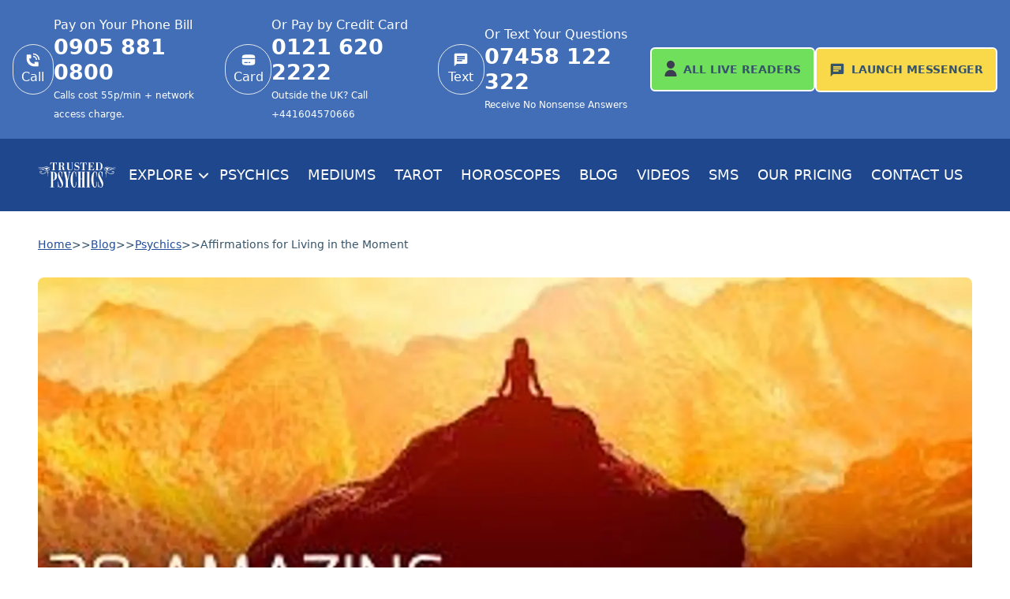

--- FILE ---
content_type: text/html
request_url: https://www.trusted-psychics.co.uk/blog/psychic-readings/affirmations-for-living-in-the-moment/
body_size: 32544
content:
<!DOCTYPE html>
<html lang="en">
	<head>
		<meta charset="utf-8" />
		<link
			rel="icon"
			href="https://cdn.sanity.io/images/inykehj1/production/a60c572add8b96ea918214d10be72411f8178b65-32x32.png"
		/>
		<link href="https://cdn.sanity.io" rel="preconnect" crossorigin />
		<meta name="viewport" content="width=device-width" />
		
	<style>.question-container.svelte-1j89ooc{border-radius:10px;border:1px solid rgba(60,61,81,.15);background:#fff;box-shadow:0 0 70px #204c9a0d}li.svelte-1ub05b5::marker{content:url(../../../bullet.svg)}

h2.svelte-1yk31x2{font-size:1.5rem;line-height:2rem;font-weight:600;--tw-text-opacity:1;color:rgb(32 76 154 / var(--tw-text-opacity))}

img.svelte-1wqz0gj{filter:grayscale(100%) brightness(700%)}.play__btn.svelte-1srk8gt,.custom__play__btn.svelte-1srk8gt{all:unset}.play__btn.svelte-1srk8gt{display:grid;place-items:center;height:80px;width:80px;position:absolute;top:0;right:0;bottom:0;left:0;margin:auto;cursor:pointer}.custom__play__btn.svelte-1srk8gt{display:grid;place-items:center;position:absolute;top:0;right:0;bottom:0;left:0;margin:auto;cursor:pointer}iframe.svelte-11gebsu,img.svelte-hw9fhp{height:auto;aspect-ratio:var(--aspect-ratio);width:100%}.you__tube.svelte-w0t24e.svelte-w0t24e{position:relative;aspect-ratio:1.76991;overflow:hidden}.v__title.svelte-w0t24e.svelte-w0t24e{position:absolute;top:0;width:100%;background:linear-gradient(to bottom,hsla(0,0%,0%,.1),transparent);pointer-events:none}.v__title.svelte-w0t24e h3.svelte-w0t24e{font-family:var( --title-font-family, "Segoe UI", Geneva, Verdana, sans-serif );color:var(--title-color, #ffffff);padding:0 2ch;font-weight:400;text-shadow:0px 1px 3px var(--title-shadow-color, rgb(0, 0, 0, .2))}.b__overlay.svelte-w0t24e.svelte-w0t24e{position:absolute;top:0;left:0;width:100%;aspect-ratio:var(--aspect-ratio);cursor:pointer;transition:var(--overlay-transition, all .25s ease-in-out)}.you__tube.svelte-w0t24e:hover .b__overlay.svelte-w0t24e{background:var(--overlay-bg-color, #00000030)}

.card-shadow.svelte-ron2ir{box-shadow:0 0 35px #204c9a1a}
</style>
		<link href="../../../_app/immutable/assets/0.f8062cef.css" rel="stylesheet">
		<link href="../../../_app/immutable/assets/BodyText.97c978d9.css" rel="stylesheet" disabled media="(max-width: 0)">
		<link href="../../../_app/immutable/assets/InnerPageHeroSection.444e6ea8.css" rel="stylesheet" disabled media="(max-width: 0)">
		<link href="../../../_app/immutable/assets/Youtube.e0828344.css" rel="stylesheet" disabled media="(max-width: 0)">
		<link href="../../../_app/immutable/assets/CTAs.ca0a8632.css" rel="stylesheet" disabled media="(max-width: 0)"><title>Affirmations for Living in the Moment | Trusted Psychics</title><!-- HEAD_svelte-1ixflh7_START --><script defer data-domain="trusted-psychics.co.uk" data-api="/trusted-psychics/api/event" src="/trusted-psychics/js/script.js" data-svelte-h="svelte-1189eaw"></script><script data-svelte-h="svelte-1nx6bk7">window.plausible =
			window.plausible ||
			function () {
				(window.plausible.q = window.plausible.q || []).push(arguments);
			};</script><!-- HEAD_svelte-1ixflh7_END --><!-- HEAD_svelte-1nkjzil_START --><meta name="description" content="Affirmations for Living in the Moment. Start making a difference and take control of your life right now; there’s a fantastic future waiting for you."><link rel="canonical" href="https://www.trusted-psychics.co.uk/blog/psychic-readings/affirmations-for-living-in-the-moment/"><!-- HTML_TAG_START -->
    <script type="application/ld+json">
      {"@context":"https://schema.org","@graph":[{"@type":"BreadcrumbList","itemListElement":[{"@type":"ListItem","position":1,"name":"Blog","item":"https://www.trusted-psychics.co.uk/blog/"},{"@type":"ListItem","position":2,"name":"Psychic Readings Blog","item":"https://www.trusted-psychics.co.uk/blog/psychic-readings/"},{"@type":"ListItem","position":3,"name":"Affirmations for Living in the Moment","item":"https://www.trusted-psychics.co.uk/blog/psychic-readings/affirmations-for-living-in-the-moment/"}]},{"@type":"VideoObject","name":"Affirmations for Living in the Moment","description":"Affirmations for Living in the Moment. Start making a difference and take control of your life right now; there’s a fantastic future waiting for you.","thumbnailUrl":"https://img.youtube.com/vi/9dOTY73I81Y/maxresdefault.jpg","uploadDate":"2022-07-24T13:17:17Z","embedUrl":"https://www.youtube.com/embed/9dOTY73I81Y"}]}
    </script>
  <!-- HTML_TAG_END --><!-- HEAD_svelte-1nkjzil_END -->
		<link
			rel="preload"
			href="/raleway-v28-latin-700.woff2"
			as="font"
			type="font/woff2"
			crossorigin
		/>
		<link
			rel="preload"
			href="/raleway-v28-latin-800.woff2"
			as="font"
			type="font/woff2"
			crossorigin
		/>
		<style>
			@font-face {
				font-display: swap;
				font-family: 'Raleway';
				font-style: normal;
				font-weight: 700;
				src: url('/raleway-v28-latin-700.woff2') format('woff2');
			}

			@font-face {
				font-display: swap;
				font-family: 'Raleway';
				font-style: normal;
				font-weight: 800;
				src: url('/raleway-v28-latin-800.woff2') format('woff2');
			}
		</style>
	</head>
	<body data-sveltekit-preload-data="hover">
		<div style="display: contents">  <!-- HTML_TAG_START --><script type="module" src="/__islands/is-land.js"></script><!-- HTML_TAG_END -->   <is-land id="island-8b0b04b6-372c-4210-b524-9c7578449cab"><header class="text-white hidden lg:block"><div class="bg-light-blue py-5"><div class="flex flex-row justify-between gap-2 max-w-screen-2xl mx-auto"><div class="flex flex-row items-center gap-2 2xl:gap-6 ml-4"><div class="w-1/3 flex flex-row gap-2 items-center"><div class="flex flex-col items-center justify-center border rounded-full w-16 h-16"><svg xmlns="http://www.w3.org/2000/svg" class="h-5 w-5" viewBox="0 0 24 24"><g fill="#ffffff"><path d="M22 12A10.002 10.002 0 0 0 12 2v2a8.003 8.003 0 0 1 7.391 4.938A8 8 0 0 1 20 12h2ZM2 10V5a1 1 0 0 1 1-1h5a1 1 0 0 1 1 1v4a1 1 0 0 1-1 1H6a8 8 0 0 0 8 8v-2a1 1 0 0 1 1-1h4a1 1 0 0 1 1 1v5a1 1 0 0 1-1 1h-5C7.373 22 2 16.627 2 10Z"></path><path d="M17.543 9.704A5.99 5.99 0 0 1 18 12h-1.8A4.199 4.199 0 0 0 12 7.8V6a6 6 0 0 1 5.543 3.704Z"></path></g></svg> <span class="capitalize">call</span> </div> <div><p class="text-sm lg:text-base">Pay on Your Phone Bill</p> <a href="tel:0905 881 0800"><div class="text-2xl xl:text-[1.6875rem] 2xl:text-3xl font-bold">0905 881 0800 </div></a> <span class="text-xs">Calls cost 55p/min + network access charge.</span></div> </div><div class="w-1/3 flex flex-row gap-2 items-center"><a class="flex flex-col items-center justify-center border rounded-full w-16 h-16" href="/purchase/"><svg xmlns="http://www.w3.org/2000/svg" width="20" height="20" viewBox="0 0 24 24"><path fill="currentColor" fill-rule="evenodd" d="M10 4h4c3.771 0 5.657 0 6.828 1.172c.844.843 1.08 2.057 1.146 4.078H2.026c.066-2.021.302-3.235 1.146-4.078C4.343 4 6.229 4 10 4Zm4 16h-4c-3.771 0-5.657 0-6.828-1.172C2 17.657 2 15.771 2 12c0-.442 0-.858.002-1.25h19.996c.002.392.002.808.002 1.25c0 3.771 0 5.657-1.172 6.828C19.657 20 17.771 20 14 20Zm-8-4.75a.75.75 0 0 0 0 1.5h4a.75.75 0 0 0 0-1.5H6Zm6.5 0a.75.75 0 0 0 0 1.5H14a.75.75 0 0 0 0-1.5h-1.5Z" clip-rule="evenodd"></path></svg> <span class="capitalize">card</span> </a> <div><p class="text-sm lg:text-base">Or Pay by Credit Card</p> <a href="tel:0121 620 2222"><div class="text-2xl xl:text-[1.6875rem] 2xl:text-3xl font-bold">0121 620 2222 </div></a> <span class="text-xs">Outside the UK? Call +441604570666</span></div> </div><div class="w-1/3 flex flex-row gap-2 items-center"><div class="flex flex-col items-center justify-center border rounded-full w-16 h-16"><svg xmlns="http://www.w3.org/2000/svg" width="20" height="20" class="inline-block" viewBox="0 0 24 24"><path fill="currentColor" d="M20 2H4a2 2 0 0 0-2 2v18l4-4h14a2 2 0 0 0 2-2V4a2 2 0 0 0-2-2M6 9h12v2H6m8 3H6v-2h8m4-4H6V6h12"></path></svg> <span class="capitalize">text</span> </div> <div><p class="text-sm lg:text-base">Or Text Your Questions</p> <a href="tel:07458 122 322"><div class="text-2xl xl:text-[1.6875rem] 2xl:text-3xl font-bold">07458 122 322 </div></a> <span class="text-xs">Receive No Nonsense Answers</span></div> </div></div> <div class="flex flex-col min-[1191px]:flex-row w-max items-center justify-center gap-2 mr-4"><a href="/all-live-readers/" class="whitespace-nowrap green-btn w-full text-center !px-4 !text-sm"><svg width="16" height="20" class="inline-block -mt-1 mr-2" viewBox="0 0 16 20" fill="none" xmlns="http://www.w3.org/2000/svg"><path d="M8 10C10.7614 10 13 7.76142 13 5C13 2.23858 10.7614 0 8 0C5.23858 0 3 2.23858 3 5C3 7.76142 5.23858 10 8 10Z" fill="#3C3D51"></path><path d="M8 11.666C3.85977 11.6706 0.504609 15.0258 0.5 19.166C0.5 19.6262 0.873086 19.9993 1.33332 19.9993H14.6666C15.1269 19.9993 15.5 19.6262 15.5 19.166C15.4954 15.0258 12.1402 11.6706 8 11.666Z" fill="#3C3D51"></path></svg><span class="hidden xl:inline" data-svelte-h="svelte-1j408ko">All
					</span>Live Readers</a> <a href="https://messenger.trusted-psychics.co.uk/?lang=en" class="whitespace-nowrap yellow-btn w-full text-center !px-4 !text-sm"><span class="mr-2"><svg xmlns="http://www.w3.org/2000/svg" width="20" height="20" class="inline-block" viewBox="0 0 24 24"><path fill="currentColor" d="M20 2H4a2 2 0 0 0-2 2v18l4-4h14a2 2 0 0 0 2-2V4a2 2 0 0 0-2-2M6 9h12v2H6m8 3H6v-2h8m4-4H6V6h12"></path></svg></span><span class="hidden xl:inline" data-svelte-h="svelte-1iv0m4c">Launch
					</span>Messenger</a></div></div></div> <div class="bg-dark-blue"><div class=""><div class="max-w-screen-2xl mx-4 lg:mx-12 2xl:mx-auto flex flex-row justify-between items-center relative"><a href="/"><img width="173" height="56" src="https://cdn.sanity.io/images/inykehj1/production/648db249b04fb9d948d4fe47feced163f15a4c1f-606x196.svg?auto=format" alt="Trusted Psychics UK Logo" class="h-8 lg:h-14 w-auto"></a> <button class="ml-4 uppercase text-sm min-[1100px]:text-base xl:text-lg py-8 whitespace-nowrap">Explore <svg xmlns="http://www.w3.org/2000/svg" fill="none" viewBox="0 0 24 24" stroke-width="3" stroke="currentColor" class="w-4 h-4 inline-block "><path stroke-linecap="round" stroke-linejoin="round" d="M19.5 8.25l-7.5 7.5-7.5-7.5"></path></svg></button> <a href="/psychic-readings/" class=" uppercase rounded text-sm min-[1150px]:text-base py-2 px-3 xl:text-lg hover:bg-light-blue whitespace-nowrap">Psychics</a><a href="/medium-readings/" class=" uppercase rounded text-sm min-[1150px]:text-base py-2 px-3 xl:text-lg hover:bg-light-blue whitespace-nowrap">Mediums</a><a href="/tarot-readings/" class=" uppercase rounded text-sm min-[1150px]:text-base py-2 px-3 xl:text-lg hover:bg-light-blue whitespace-nowrap">Tarot</a><a href="/horoscope-readings/" class=" uppercase rounded text-sm min-[1150px]:text-base py-2 px-3 xl:text-lg hover:bg-light-blue whitespace-nowrap">Horoscopes</a><a href="/blog/" class=" uppercase rounded text-sm min-[1150px]:text-base py-2 px-3 xl:text-lg hover:bg-light-blue whitespace-nowrap">Blog</a><a href="/blog/videos/" class=" uppercase rounded text-sm min-[1150px]:text-base py-2 px-3 xl:text-lg hover:bg-light-blue whitespace-nowrap">Videos</a><a href="/psychic-text-readings/" class=" uppercase rounded text-sm min-[1150px]:text-base py-2 px-3 xl:text-lg hover:bg-light-blue whitespace-nowrap">SMS</a><a href="/pricing/" class=" uppercase rounded text-sm min-[1150px]:text-base py-2 px-3 xl:text-lg hover:bg-light-blue whitespace-nowrap">Our Pricing</a><a href="/contact-us/" class=" uppercase rounded text-sm min-[1150px]:text-base py-2 px-3 xl:text-lg hover:bg-light-blue whitespace-nowrap">Contact Us</a> </div></div></div></header> <header class="lg:hidden sticky top-0 z-20"><div class="bg-dark-blue p-5"><div class="flex flex-row justify-between items-center"><a href="/"><img width="173" height="56" src="https://cdn.sanity.io/images/inykehj1/production/648db249b04fb9d948d4fe47feced163f15a4c1f-606x196.svg?auto=format" alt="Trusted Psychics UK Logo" class="h-10"></a> <button class="text-white" aria-label="Menu"><svg xmlns="http://www.w3.org/2000/svg" fill="none" viewBox="0 0 24 24" stroke-width="1.5" stroke="currentColor" class="w-6 h-6 text-white"><path stroke-linecap="round" stroke-linejoin="round" d="M3.75 6.75h16.5M3.75 12h16.5m-16.5 5.25h16.5"></path></svg></button></div></div> </header> <template data-island><!-- HTML_TAG_START -->
	<script type="module">
		import App from '/__islands/Header.js';
		new App({
			target: document.getElementById('island-8b0b04b6-372c-4210-b524-9c7578449cab'),
			props: {whiteLogo:{alt:"Trusted Psychics UK Logo",asset:{altText:null,url:"https://cdn.sanity.io/images/inykehj1/production/648db249b04fb9d948d4fe47feced163f15a4c1f-606x196.svg"}},blueLogo:{alt:"Trusted Psychics UK Logo",asset:{altText:null,url:"https://cdn.sanity.io/images/inykehj1/production/2c5a37a53b25bbb849396e726ba6d9fc6d7ae89e-609x195.png"}},categories:[{icon:{asset:{altText:null,url:"https://cdn.sanity.io/images/inykehj1/production/9f53e5c5fe6210586fc2b4b72c5aef7b716eb265-30x30.svg"}},menu_position:1,name:"Psychics",pages:[{slug:{_type:"slug",current:"about-us-trusted-psychics"},title:"About Us: Trusted Psychics"},{slug:{_type:"slug",current:"pet-psychic-reading"},title:"Pet Psychic Reading"},{slug:{_type:"slug",current:"crystal-ball-readings"},title:"Crystal Ball Reading"},{slug:{_type:"slug",current:"psychic-life-predictions"},title:"Psychic Predictions 2023"},{slug:{_type:"slug",current:"psychic-family-readings"},title:"Psychic Family Readings"},{slug:{_type:"slug",current:"cheap-psychic-readings"},title:"Cheap Psychic Readings"},{slug:{_type:"slug",current:"dream-interpretation"},title:"Dream Interpretation"},{slug:{_type:"slug",current:"numerology"},title:"Numerology Reading"},{slug:{_type:"slug",current:"fortune-telling-readings"},title:"Fortune Telling Reading"},{slug:{_type:"slug",current:"trusted-psychics-messenger"},title:"Psychic Messenger"},{slug:{_type:"slug",current:"psychic-empath-readings"},title:"Psychic Empath Readings"},{slug:{_type:"slug",current:"cheap-runestone-predictions"},title:"Rune Reading"},{slug:{_type:"slug",current:"psychic-phone-readings"},title:"Psychic Phone Readings"},{slug:{_type:"slug",current:"the-psychic-senses"},title:"The Psychic Senses"}],slug:{_type:"slug",current:"psychic-readings"},subMenuOpen:false},{icon:{asset:{altText:null,url:"https://cdn.sanity.io/images/inykehj1/production/b489873de0e663b7506c31c1c6a197eba1257f48-30x30.svg"}},menu_position:2,name:"Mediums",pages:[{slug:{_type:"slug",current:"cheap-psychic-medium-readings"},title:"Cheap Medium Readings"},{slug:{_type:"slug",current:"channelling-psychics"},title:"Channelling Psychics"}],slug:{_type:"slug",current:"medium-readings"},subMenuOpen:false},{icon:{asset:{altText:null,url:"https://cdn.sanity.io/images/inykehj1/production/24283bf445c7f6d195003e643b733346733516ad-30x30.svg"}},menu_position:2,name:"Tarot",pages:[{slug:{_type:"slug",current:"tarot-readings-online"},title:"Tarot Readings Online"},{slug:{_type:"slug",current:"phone-tarot-readings"},title:"Phone Tarot Reading"},{slug:{_type:"slug",current:"playing-card-readings"},title:"Cartomancy Readings"},{slug:{_type:"slug",current:"lithomancy-readings"},title:"Lithomancy Readings"},{slug:{_type:"slug",current:"oracle-card-readings"},title:"Oracle Card Reading"},{slug:{_type:"slug",current:"angel-card-readings"},title:"Angel Card Reading "}],slug:{_type:"slug",current:"tarot-readings"},subMenuOpen:false},{icon:{asset:{altText:null,url:"https://cdn.sanity.io/images/inykehj1/production/663a9cd955a7feccb386554b480f9d797fa28da5-24x24.svg"}},menu_position:2,name:"Spiritual",pages:[{slug:{_type:"slug",current:"spiritual-meditation"},title:"Spiritual Meditation"},{slug:{_type:"slug",current:"the-law-of-attraction"},title:"Law of Attraction"},{slug:{_type:"slug",current:"what-is-spirituality"},title:"What Is Spirituality?"}],slug:{_type:"slug",current:"spiritual-readings"},subMenuOpen:false},{icon:{asset:{altText:null,url:"https://cdn.sanity.io/images/inykehj1/production/05248a1ef302458a816b2e780d204af8258e1732-30x30.svg"}},menu_position:3,name:"Clairvoyants",pages:[{slug:{_type:"slug",current:"cheap-claircognizant-predictions"},title:"Cheap Claircognizant Predictions"},{slug:{_type:"slug",current:"cheap-clairalience-and-clairgustance-readings"},title:"Clairalience and Clairgustance Readings"},{slug:{_type:"slug",current:"cheap-clairaudient-readings"},title:"Clairaudient Psychic Readings"},{slug:{_type:"slug",current:"cheap-clairsentient-and-clairempathy-readings"},title:"Clairsentient Psychic Reading"}],slug:{_type:"slug",current:"clairvoyant-readings"},subMenuOpen:false},{icon:{asset:{altText:null,url:"https://cdn.sanity.io/images/inykehj1/production/730d3b68a1d8728625fb6d9e2024fec764ad5d67-30x30.svg"}},menu_position:3,name:"Love",pages:[{slug:{_type:"slug",current:"psychic-love-experts"},title:"Psychic Love Experts"},{slug:{_type:"slug",current:"love-and-relationship-psychic-readings"},title:"Relationship Psychic Reading"},{slug:{_type:"slug",current:"lovescope-readings-online"},title:"Lovescope Readings Online"}],slug:{_type:"slug",current:"love-readings"},subMenuOpen:false},{icon:{asset:{altText:null,url:"https://cdn.sanity.io/images/inykehj1/production/ff9b9eda9bf0959def0884e9ac4d1227525d9de5-30x30.svg"}},menu_position:3,name:"Horoscopes",pages:[{slug:{_type:"slug",current:"what-is-astrology"},title:"What Is Astrology?"},{slug:{_type:"slug",current:"free-monthly-horoscope-readings"},title:"Free Monthly Horoscope Readings"},{slug:{_type:"slug",current:"the-signs-of-the-zodiac"},title:"Signs of the Zodiac"}],slug:{_type:"slug",current:"horoscope-readings"},subMenuOpen:false}],messengerURL:"https://messenger.trusted-psychics.co.uk/?lang=en",header:{_createdAt:"2023-10-03T08:44:07Z",_id:"header-UK",_rev:"qpfTM68yKiW7W4Xp1idObV",_system:{base:{id:"header-UK",rev:"zawFu7ydcutJAipPeGpAGJ"}},_type:"header",_updatedAt:"2026-01-15T10:16:24Z",language:"UK",phoneNumbers:[{_key:"a68f5d865d5f",finePrint:"Calls cost 55p/min + network access charge.",icon:"call",number:"0905 881 0800",title:"Pay on Your Phone Bill"},{_key:"9839438002c3",finePrint:"Outside the UK? Call +441604570666",icon:"card",number:"0121 620 2222",title:"Or Pay by Credit Card"},{_key:"389032473cd6",finePrint:"Receive No Nonsense Answers",icon:"text",number:"07458 122 322",title:"Or Text Your Questions"}]}},
			hydrate: true
		});
	</script>
	<!-- HTML_TAG_END --></template></is-land>  <section class="section"><div class="flex flex-row gap-2 py-8 text-brand-navy text-sm"><a class="underline text-medium-blue" href="/"><span>Home</span></a> <span data-svelte-h="svelte-1gr76rq">&gt;&gt;</span><a class="underline text-medium-blue" href="/blog/"><span>Blog</span></a> <span data-svelte-h="svelte-1gr76rq">&gt;&gt;</span><a class="underline text-medium-blue" href="/blog/psychic-readings/"><span>Psychics</span></a> <span data-svelte-h="svelte-1gr76rq">&gt;&gt;</span><span>Affirmations for Living in the Moment </span> </div></section> <section class="section"><picture class="block mb-8"><source media="(max-width: 639px)" sizes="calc(100vw-2rem)" srcset="
				https://cdn.sanity.io/images/inykehj1/production/7d752d1c69bf10f9d8b8b681cbcaee4f9e669add-320x180.jpg?rect=40,0,240,180&amp;w=300&amp;h=225&amp;fit=crop&amp;auto=format 300w,
			https://cdn.sanity.io/images/inykehj1/production/7d752d1c69bf10f9d8b8b681cbcaee4f9e669add-320x180.jpg?rect=40,0,240,180&amp;w=350&amp;h=263&amp;fit=crop&amp;auto=format 350w,
			https://cdn.sanity.io/images/inykehj1/production/7d752d1c69bf10f9d8b8b681cbcaee4f9e669add-320x180.jpg?rect=40,0,240,180&amp;w=400&amp;h=300&amp;fit=crop&amp;auto=format 400w,
			https://cdn.sanity.io/images/inykehj1/production/7d752d1c69bf10f9d8b8b681cbcaee4f9e669add-320x180.jpg?rect=40,0,240,180&amp;w=450&amp;h=338&amp;fit=crop&amp;auto=format 450w,
			https://cdn.sanity.io/images/inykehj1/production/7d752d1c69bf10f9d8b8b681cbcaee4f9e669add-320x180.jpg?rect=40,0,240,180&amp;w=525&amp;h=394&amp;fit=crop&amp;auto=format 525w,
			https://cdn.sanity.io/images/inykehj1/production/7d752d1c69bf10f9d8b8b681cbcaee4f9e669add-320x180.jpg?rect=40,0,240,180&amp;w=608&amp;h=456&amp;fit=crop&amp;auto=format 608w,
			https://cdn.sanity.io/images/inykehj1/production/7d752d1c69bf10f9d8b8b681cbcaee4f9e669add-320x180.jpg?rect=40,0,240,180&amp;w=900&amp;h=675&amp;fit=crop&amp;auto=format 900w,
			https://cdn.sanity.io/images/inykehj1/production/7d752d1c69bf10f9d8b8b681cbcaee4f9e669add-320x180.jpg?rect=40,0,240,180&amp;w=1200&amp;h=900&amp;fit=crop&amp;auto=format 1200w
			"> <source media="(min-width: 640px)" sizes="(min-width: 1650px) 1536px,(min-width: 1024px) calc(100vw-6rem), calc(100vw-2rem)" srcset="
				https://cdn.sanity.io/images/inykehj1/production/7d752d1c69bf10f9d8b8b681cbcaee4f9e669add-320x180.jpg?rect=0,37,320,107&amp;w=608&amp;h=203&amp;fit=crop&amp;auto=format 608w,
				https://cdn.sanity.io/images/inykehj1/production/7d752d1c69bf10f9d8b8b681cbcaee4f9e669add-320x180.jpg?rect=0,37,320,107&amp;w=900&amp;h=300&amp;fit=crop&amp;auto=format 900w,
				https://cdn.sanity.io/images/inykehj1/production/7d752d1c69bf10f9d8b8b681cbcaee4f9e669add-320x180.jpg?rect=0,37,320,107&amp;w=1200&amp;h=400&amp;fit=crop&amp;auto=format 1200w,
				https://cdn.sanity.io/images/inykehj1/production/7d752d1c69bf10f9d8b8b681cbcaee4f9e669add-320x180.jpg?rect=0,37,320,107&amp;w=1536&amp;h=512&amp;fit=crop&amp;auto=format 1536w,
				https://cdn.sanity.io/images/inykehj1/production/7d752d1c69bf10f9d8b8b681cbcaee4f9e669add-320x180.jpg?rect=0,37,320,107&amp;w=3072&amp;h=1024&amp;fit=crop&amp;auto=format 3072w
			"> <img src="https://cdn.sanity.io/images/inykehj1/production/7d752d1c69bf10f9d8b8b681cbcaee4f9e669add-320x180.jpg?rect=0,37,320,107&amp;w=1536&amp;h=512&amp;fit=crop&amp;auto=format" alt="Affirmations for Living in the Moment" class="object-cover object-center rounded-lg w-full h-auto aspect-[4/3] sm:aspect-[3/1]" width="1536" height="512" fetchpriority="high"></picture></section> <section class="section pb-8"><div class="grid grid-cols-1 sm:grid-cols-2 lg:grid-cols-4 lg:mt-8 gap-7 svelte-ron2ir"> <div class="md:hidden bg-white flex py-5 px-4 xl:px-6 card-shadow rounded-lg text-center flex-col justify-between gap-4 svelte-ron2ir"><p class="font-raleway text-brand-navy font-bold">Buy your minutes online to get a cheaper reading, or call:</p> <a href="/purchase/"><div class="text-2xl xl:text-3xl text-medium-blue font-extrabold">0121 620 2222</div></a> <div class="max-w-[225px] mx-auto justify-center" data-svelte-h="svelte-1rw24ex"><img src="https://cdn.sanity.io/images/inykehj1/production/2f8c3a8f5cb49f12c7fef00ca8f7fa8dd1ff265c-224x20.png?auto=format" height="20" width="224" alt="Credit Cards Accepted" loading="lazy"></div> <a href="/purchase/" class="dblue-button">BUY MINUTES ONLINE</a></div>  <div class="hidden md:flex py-5 px-4 bg-white xl:px-6 card-shadow rounded-lg text-center flex-col justify-between gap-4 svelte-ron2ir"><p class="font-raleway text-brand-navy font-bold">To pay for your reading on your telephone bill, simply call</p> <a href="tel:09058810800"><div class="text-2xl xl:text-3xl text-medium-blue font-extrabold">0905 881 0800</div></a> <span class="text-sm">Calls cost 55p/min + network access charge.</span> <a href="tel:09058810800" class="dblue-button">PAY BY PHONE BILL</a></div>  <div class="hidden bg-white md:flex py-5 px-4 xl:px-6 card-shadow rounded-lg text-center flex-col justify-between gap-4 svelte-ron2ir"><p class="font-raleway text-brand-navy font-bold">Buy your minutes online to get a cheaper reading, or call:</p> <a href="/purchase/"><div class="text-2xl xl:text-3xl text-medium-blue font-extrabold">0121 620 2222</div></a> <div class="max-w-[225px] mx-auto justify-center" data-svelte-h="svelte-1rw24ex"><img src="https://cdn.sanity.io/images/inykehj1/production/2f8c3a8f5cb49f12c7fef00ca8f7fa8dd1ff265c-224x20.png?auto=format" height="20" width="224" alt="Credit Cards Accepted" loading="lazy"></div> <a href="/purchase/" class="dblue-button">BUY MINUTES ONLINE</a></div>  <div class="hidden md:flex py-5 px-4 bg-white xl:px-6 card-shadow rounded-lg text-center flex-col justify-between gap-4 svelte-ron2ir"><p class="font-raleway text-brand-navy font-bold">Instantly message our featured psychics online via psychic messenger.</p> <a href="https://messenger.trusted-psychics.co.uk/?lang=en"><h3 class="text-2xl xl:text-3xl text-medium-blue font-extrabold">Click to start</h3></a> <span class="text-sm">Register now to start your reading online.</span> <a href="https://messenger.trusted-psychics.co.uk/?lang=en" class="bg-[#8427B3] text-white rounded-md p-[1.125rem]">PSYCHIC MESSENGER</a></div>  <div class="hidden md:flex py-5 bg-white px-4 xl:px-6 card-shadow rounded-lg text-center flex flex-col gap-4 svelte-ron2ir"><div class="font-raleway font-bold text-brand-navy">Why Call Trusted Psychics?</div> <ul class="text-left flex flex-col gap-2 xl:gap-4"><li class="list-none flex flex-row items-center gap-2 text-sm"><div class="bg-green-500 rounded inline-block text-white" data-svelte-h="svelte-17edo6a"><svg xmlns="http://www.w3.org/2000/svg" fill="none" viewBox="0 0 24 24" stroke-width="1.5" stroke="currentColor" class="w-4 h-4"><path stroke-linecap="round" stroke-linejoin="round" d="M4.5 12.75l6 6 9-13.5"></path></svg></div> Cheapest psychic service in the UK </li><li class="list-none flex flex-row items-center gap-2 text-sm"><div class="bg-green-500 rounded inline-block text-white" data-svelte-h="svelte-17edo6a"><svg xmlns="http://www.w3.org/2000/svg" fill="none" viewBox="0 0 24 24" stroke-width="1.5" stroke="currentColor" class="w-4 h-4"><path stroke-linecap="round" stroke-linejoin="round" d="M4.5 12.75l6 6 9-13.5"></path></svg></div> Our readers are available 24/7 </li><li class="list-none flex flex-row items-center gap-2 text-sm"><div class="bg-green-500 rounded inline-block text-white" data-svelte-h="svelte-17edo6a"><svg xmlns="http://www.w3.org/2000/svg" fill="none" viewBox="0 0 24 24" stroke-width="1.5" stroke="currentColor" class="w-4 h-4"><path stroke-linecap="round" stroke-linejoin="round" d="M4.5 12.75l6 6 9-13.5"></path></svg></div> 100% confidential service </li><li class="list-none flex flex-row items-center gap-2 text-sm"><div class="bg-green-500 rounded inline-block text-white" data-svelte-h="svelte-17edo6a"><svg xmlns="http://www.w3.org/2000/svg" fill="none" viewBox="0 0 24 24" stroke-width="1.5" stroke="currentColor" class="w-4 h-4"><path stroke-linecap="round" stroke-linejoin="round" d="M4.5 12.75l6 6 9-13.5"></path></svg></div> In-depth, concise, personal readings </li><li class="list-none flex flex-row items-center gap-2 text-sm"><div class="bg-green-500 rounded inline-block text-white" data-svelte-h="svelte-17edo6a"><svg xmlns="http://www.w3.org/2000/svg" fill="none" viewBox="0 0 24 24" stroke-width="1.5" stroke="currentColor" class="w-4 h-4"><path stroke-linecap="round" stroke-linejoin="round" d="M4.5 12.75l6 6 9-13.5"></path></svg></div> Thousands of 5* reviews </li></ul></div> </div></section> <section class="section flex flex-col lg:flex-row gap-8 items-start"><is-land on:visible id="island-0b04b637-2c42-4035-a49c-7578449cabc1"><div class="hidden lg:block bg-medium-blue rounded-lg p-4 text-white w-80 mb-8"><ul><li class="ml-0 list-none font-bold border-b border-white/[.15]"> <button class="cursor-pointer w-full flex flex-row py-4 px-2 lg:px-4 items-center justify-between"><div class="flex flex-row items-center"><img class="w-6 lg:w-8 mr-2 svelte-1wqz0gj" src="https://cdn.sanity.io/images/inykehj1/production/9f53e5c5fe6210586fc2b4b72c5aef7b716eb265-30x30.svg" alt="Psychics" width="32" height="32" loading="lazy"> <div>Psychics</div></div> <div class="-rotate-90"><svg xmlns="http://www.w3.org/2000/svg" fill="none" viewBox="0 0 24 24" stroke-width="3" stroke="currentColor" class="w-4 h-4 inline-block "><path stroke-linecap="round" stroke-linejoin="round" d="M19.5 8.25l-7.5 7.5-7.5-7.5"></path></svg> </div></button>  </li><li class="ml-0 list-none font-bold border-b border-white/[.15]"> <button class="cursor-pointer w-full flex flex-row py-4 px-2 lg:px-4 items-center justify-between"><div class="flex flex-row items-center"><img class="w-6 lg:w-8 mr-2 svelte-1wqz0gj" src="https://cdn.sanity.io/images/inykehj1/production/b489873de0e663b7506c31c1c6a197eba1257f48-30x30.svg" alt="Mediums" width="32" height="32" loading="lazy"> <div>Mediums</div></div> <div class="-rotate-90"><svg xmlns="http://www.w3.org/2000/svg" fill="none" viewBox="0 0 24 24" stroke-width="3" stroke="currentColor" class="w-4 h-4 inline-block "><path stroke-linecap="round" stroke-linejoin="round" d="M19.5 8.25l-7.5 7.5-7.5-7.5"></path></svg> </div></button>  </li><li class="ml-0 list-none font-bold border-b border-white/[.15]"> <button class="cursor-pointer w-full flex flex-row py-4 px-2 lg:px-4 items-center justify-between"><div class="flex flex-row items-center"><img class="w-6 lg:w-8 mr-2 svelte-1wqz0gj" src="https://cdn.sanity.io/images/inykehj1/production/24283bf445c7f6d195003e643b733346733516ad-30x30.svg" alt="Tarot" width="32" height="32" loading="lazy"> <div>Tarot</div></div> <div class="-rotate-90"><svg xmlns="http://www.w3.org/2000/svg" fill="none" viewBox="0 0 24 24" stroke-width="3" stroke="currentColor" class="w-4 h-4 inline-block "><path stroke-linecap="round" stroke-linejoin="round" d="M19.5 8.25l-7.5 7.5-7.5-7.5"></path></svg> </div></button>  </li><li class="ml-0 list-none font-bold border-b border-white/[.15]"> <button class="cursor-pointer w-full flex flex-row py-4 px-2 lg:px-4 items-center justify-between"><div class="flex flex-row items-center"><img class="w-6 lg:w-8 mr-2 svelte-1wqz0gj" src="https://cdn.sanity.io/images/inykehj1/production/663a9cd955a7feccb386554b480f9d797fa28da5-24x24.svg" alt="Spiritual" width="32" height="32" loading="lazy"> <div>Spiritual</div></div> <div class="-rotate-90"><svg xmlns="http://www.w3.org/2000/svg" fill="none" viewBox="0 0 24 24" stroke-width="3" stroke="currentColor" class="w-4 h-4 inline-block "><path stroke-linecap="round" stroke-linejoin="round" d="M19.5 8.25l-7.5 7.5-7.5-7.5"></path></svg> </div></button>  </li><li class="ml-0 list-none font-bold border-b border-white/[.15]"> <button class="cursor-pointer w-full flex flex-row py-4 px-2 lg:px-4 items-center justify-between"><div class="flex flex-row items-center"><img class="w-6 lg:w-8 mr-2 svelte-1wqz0gj" src="https://cdn.sanity.io/images/inykehj1/production/05248a1ef302458a816b2e780d204af8258e1732-30x30.svg" alt="Clairvoyants" width="32" height="32" loading="lazy"> <div>Clairvoyants</div></div> <div class="-rotate-90"><svg xmlns="http://www.w3.org/2000/svg" fill="none" viewBox="0 0 24 24" stroke-width="3" stroke="currentColor" class="w-4 h-4 inline-block "><path stroke-linecap="round" stroke-linejoin="round" d="M19.5 8.25l-7.5 7.5-7.5-7.5"></path></svg> </div></button>  </li><li class="ml-0 list-none font-bold border-b border-white/[.15]"> <button class="cursor-pointer w-full flex flex-row py-4 px-2 lg:px-4 items-center justify-between"><div class="flex flex-row items-center"><img class="w-6 lg:w-8 mr-2 svelte-1wqz0gj" src="https://cdn.sanity.io/images/inykehj1/production/730d3b68a1d8728625fb6d9e2024fec764ad5d67-30x30.svg" alt="Love" width="32" height="32" loading="lazy"> <div>Love</div></div> <div class="-rotate-90"><svg xmlns="http://www.w3.org/2000/svg" fill="none" viewBox="0 0 24 24" stroke-width="3" stroke="currentColor" class="w-4 h-4 inline-block "><path stroke-linecap="round" stroke-linejoin="round" d="M19.5 8.25l-7.5 7.5-7.5-7.5"></path></svg> </div></button>  </li><li class="ml-0 list-none font-bold "> <button class="cursor-pointer w-full flex flex-row py-4 px-2 lg:px-4 items-center justify-between"><div class="flex flex-row items-center"><img class="w-6 lg:w-8 mr-2 svelte-1wqz0gj" src="https://cdn.sanity.io/images/inykehj1/production/ff9b9eda9bf0959def0884e9ac4d1227525d9de5-30x30.svg" alt="Horoscopes" width="32" height="32" loading="lazy"> <div>Horoscopes</div></div> <div class="-rotate-90"><svg xmlns="http://www.w3.org/2000/svg" fill="none" viewBox="0 0 24 24" stroke-width="3" stroke="currentColor" class="w-4 h-4 inline-block "><path stroke-linecap="round" stroke-linejoin="round" d="M19.5 8.25l-7.5 7.5-7.5-7.5"></path></svg> </div></button>  </li></ul> </div> <template data-island><!-- HTML_TAG_START -->
	<script type="module">
		import App from '/__islands/PageSidebar.js';
		new App({
			target: document.getElementById('island-0b04b637-2c42-4035-a49c-7578449cabc1'),
			props: {categories:[{icon:{asset:{altText:null,url:"https://cdn.sanity.io/images/inykehj1/production/9f53e5c5fe6210586fc2b4b72c5aef7b716eb265-30x30.svg"}},menu_position:1,name:"Psychics",pages:[{slug:{_type:"slug",current:"how-a-psychic-reading-can-help-a-toxic-relationship"},title:"How a Psychic Reading Can Help a Toxic Relationship"},{slug:{_type:"slug",current:"how-to-end-a-friendship"},title:"How to End a Friendship?"},{slug:{_type:"slug",current:"what-are-angel-numbers"},title:"What Are Angel Numbers?"},{slug:{_type:"slug",current:"how-to-deal-with-family-rejection"},title:"How to Deal With Family Rejection?"},{slug:{_type:"slug",current:"psychokinesis-explained"},title:"Psychokinesis Explained"},{slug:{_type:"slug",current:"8-signs-youre-in-the-wrong-career"},title:"8 Signs You’re in the Wrong Career"},{slug:{_type:"slug",current:"is-a-psychic-reading-always-accurate-video"},title:"Is a Psychic Reading Always Accurate? Video"},{slug:{_type:"slug",current:"how-colours-affect-your-mood"},title:"How Colours Affect Your Mood?"},{slug:{_type:"slug",current:"why-do-people-turn-to-psychic-readings"},title:"Why Do People Turn to Psychic Readings?"},{slug:{_type:"slug",current:"facts-about-a-psychic-reading-video"},title:"Facts About a Psychic Reading Video"},{slug:{_type:"slug",current:"what-can-a-psychic-reader-tell-you"},title:"What Can a Psychic Reader Tell You?"},{slug:{_type:"slug",current:"past-life-regression"},title:"Past Life Regression"},{slug:{_type:"slug",current:"how-to-find-a-reliable-psychic-online"},title:"How to Find a Reliable Psychic Online"},{slug:{_type:"slug",current:"what-was-i-in-a-former-life"},title:"What Was I in a Former Life?"},{slug:{_type:"slug",current:"what-is-numerology"},title:"What Is Numerology?"},{slug:{_type:"slug",current:"how-to-embrace-change"},title:"How to Embrace Change?"},{slug:{_type:"slug",current:"shocking-psychic-predictions-for-2025-2026-uk"},title:"Shocking Psychic Predictions for 2025–2026 UK"},{slug:{_type:"slug",current:"how-can-i-develop-my-psychic-abilities"},title:"How Can I Develop My Psychic Abilities?"},{slug:{_type:"slug",current:"life-path-number-9-explained-video"},title:"Life Path Number 9 Explained Video"},{slug:{_type:"slug",current:"psychic-chats-online"},title:"Psychic Chats Online"},{slug:{_type:"slug",current:"can-psychic-predictions-change"},title:"Can Psychic Predictions Change?"},{slug:{_type:"slug",current:"how-often-should-you-get-a-psychic-reading"},title:"How Often Should You Get a Psychic Reading?"},{slug:{_type:"slug",current:"best-psychic-readings-near-me"},title:"Best Psychic Readings Near Me"},{slug:{_type:"slug",current:"white-aura-meaning-video"},title:"White Aura Meaning Video"},{slug:{_type:"slug",current:"how-to-break-bad-habits"},title:"How to Break Bad Habits"},{slug:{_type:"slug",current:"top-10-psychic-readers-on-trusted-psychics"},title:"Top 10 Psychic Readers on Trusted Psychics"},{slug:{_type:"slug",current:"telepathic-dreaming"},title:"Telepathic Dreaming"},{slug:{_type:"slug",current:"online-psychic-readings-with-trusted-psychics-top-5-tips-video"},title:"Online Psychic Readings With Trusted Psychics: Top 5 Tips Video"},{slug:{_type:"slug",current:"lucky-girl-syndrome-affirmations"},title:"32 Lucky Girl Syndrome Affirmations"},{slug:{_type:"slug",current:"cheap-runestone-predictions-video"},title:"Cheap Runestone Predictions Video"},{slug:{_type:"slug",current:"psychic-terminology"},title:"Psychic Terminology"},{slug:{_type:"slug",current:"can-a-psychic-reading-be-dangerous"},title:"Can a Psychic Reading Be Dangerous?"},{slug:{_type:"slug",current:"top-psychic-readers-on-trusted-psychics"},title:"Top Psychic Readers on Trusted Psychics"},{slug:{_type:"slug",current:"crystal-healing"},title:"Crystal Healing"},{slug:{_type:"slug",current:"how-to-find-your-dream-job"},title:"How to Find Your Dream Job?"},{slug:{_type:"slug",current:"how-to-be-happy"},title:"How to Be Happy?"},{slug:{_type:"slug",current:"real-psychic-readings-you-can-trust"},title:"Real Psychic Readings You Can Trust"},{slug:{_type:"slug",current:"how-to-choose-a-psychic-reader"},title:"How to Choose a Psychic Reader?"},{slug:{_type:"slug",current:"how-to-improve-mental-health"},title:"How to Improve Mental Health?"},{slug:{_type:"slug",current:"777-angel-number-meaning-twin-flame"},title:"777 Angel Number Meaning: Twin Flame Signs"},{slug:{_type:"slug",current:"psychic-predictions-2025-to-2026-the-economy-boom-or-bust"},title:"Psychic Predictions 2025 to 2026: The Economy Boom or Bust"},{slug:{_type:"slug",current:"numerology-life-path-calculator"},title:"Numerology Life Path Calculator"},{slug:{_type:"slug",current:"psychic-reading-near-me"},title:"Psychic Reading Near Me"},{slug:{_type:"slug",current:"how-do-you-prepare-for-a-phone-psychic-reading"},title:"How Do You Prepare for a Phone Psychic Reading?"},{slug:{_type:"slug",current:"signs-of-a-good-friend"},title:"Signs of a Good Friend"},{slug:{_type:"slug",current:"questions-to-ask-a-pet-psychic"},title:"Common Questions About Pet Psychic Readings"},{slug:{_type:"slug",current:"how-to-face-your-fears"},title:"How to Face Your Fears?"},{slug:{_type:"slug",current:"106-best-questions-to-ask-a-psychic"},title:"106 Best Questions to Ask a Psychic"},{slug:{_type:"slug",current:"online-psychic-readings-with-trusted-psychics"},title:"Online Psychic Readings With Trusted Psychics: Top 5 Tips"},{slug:{_type:"slug",current:"are-psychic-readings-a-scam"},title:"Are Psychic Readings a Scam?"},{slug:{_type:"slug",current:"what-is-body-language"},title:"What Is Body Language?"},{slug:{_type:"slug",current:"can-a-psychic-reading-be-dangerous-video"},title:"Can a Psychic Reading Be Dangerous Video"},{slug:{_type:"slug",current:"what-is-psychic-protection"},title:"What Is Psychic Protection?"},{slug:{_type:"slug",current:"how-to-make-a-vision-board"},title:"How to Make a Vision Board?"},{slug:{_type:"slug",current:"why-do-people-still-believe-in-psychic-readings-video"},title:"Why Do People Still Believe in Psychic Readings? Video"},{slug:{_type:"slug",current:"the-rise-of-psychic-readings-online-in-2025"},title:"The Rise of Psychic Readings Online in 2025"},{slug:{_type:"slug",current:"psychic-predictions-for-2024"},title:"Psychic Predictions for 2024"},{slug:{_type:"slug",current:"difference-between-halloween-and-samhain"},title:"Difference Between Halloween and Samhain"},{slug:{_type:"slug",current:"is-a-psychic-reading-always-accurate"},title:"Is a Psychic Reading Always Accurate?"},{slug:{_type:"slug",current:"gut-instincts-you-should-never-ignore"},title:"Gut Instincts You Should Never Ignore"},{slug:{_type:"slug",current:"how-to-have-faith-in-yourself"},title:"How to Have Faith in Yourself"},{slug:{_type:"slug",current:"call-trusted-psychics-the-uks-best-psychic-readings"},title:"Call Trusted Psychics - the UK’s Best Psychic Readings"},{slug:{_type:"slug",current:"how-to-forgive-yourself-step-by-step"},title:"How to Forgive Yourself: Step-by-Step"},{slug:{_type:"slug",current:"why-do-people-turn-to-psychic-readings-video"},title:"Why Do People Turn to Psychic Readings Video"},{slug:{_type:"slug",current:"shocking-psychic-predictions-for-2025-2026-uk-video"},title:"Shocking Psychic Predictions for 2025–2026 UK Video"},{slug:{_type:"slug",current:"tips-for-choosing-the-best-psychic"},title:"Tips for Choosing a Psychic Reader?"},{slug:{_type:"slug",current:"how-pet-psychics-give-readings"},title:"How Pet Psychics Give Readings"},{slug:{_type:"slug",current:"how-to-find-and-test-a-pet-psychic"},title:"How to Find and Test a Pet Psychic"},{slug:{_type:"slug",current:"what-can-a-psychic-reading-online-tell-you-about-your-future"},title:"What Can a Psychic Reading Online Tell You About Your Future? "},{slug:{_type:"slug",current:"are-cheap-psychic-readings-effective"},title:"Are Cheap Psychic Readings Effective? "},{slug:{_type:"slug",current:"how-to-get-psychic-phone-readings"},title:"How To Get Psychic Phone Readings"},{slug:{_type:"slug",current:"what-are-the-benefits-of-psychic-chats"},title:"What Are The Benefits Of Psychic Chats?"},{slug:{_type:"slug",current:"how-reliable-are-psychics"},title:"How Reliable Are Psychics?"},{slug:{_type:"slug",current:"are-psychic-readings-always-beneficial"},title:"Are Psychic Readings Always Beneficial?"},{slug:{_type:"slug",current:"20-frequently-asked-questions-for-psychics"},title:"Questions for a Psychic"},{slug:{_type:"slug",current:"what-are-personal-expression-numbers"},title:"What Are Personal Expression Numbers?"},{slug:{_type:"slug",current:"personal-expression-numbers-1-2-and-3-explained"},title:"Personal Expression Numbers 1, 2 and 3 Explained"},{slug:{_type:"slug",current:"a-survival-guide-to-beat-stress-and-negative-energy-with-the-help-of-a-psychic-reading-expert"},title:"A Survival Guide to Beat Stress and Negative Energy With the Help of a Psychic Reading Expert"},{slug:{_type:"slug",current:"supernatural-assistance-when-you-do-not-know-where-to-turn-for-help-"},title:"Supernatural Assistance When You Do Not Know Where to Turn for Help "},{slug:{_type:"slug",current:"what-are-soul-urge-numbers"},title:"What Are Soul Urge Numbers?"},{slug:{_type:"slug",current:"what-are-personality-numbers"},title:"What Are Personality Numbers?"},{slug:{_type:"slug",current:"what-are-birthday-numbers"},title:"What Are Birthday Numbers?"},{slug:{_type:"slug",current:"what-are-life-path-numbers"},title:"What Are Life Path Numbers?"},{slug:{_type:"slug",current:"all-soul-urge-numbers-explained"},title:"All Soul Urge Numbers Explained"},{slug:{_type:"slug",current:"all-personality-numbers-explained"},title:"All Personality Numbers Explained"},{slug:{_type:"slug",current:"all-birthday-numbers-explained"},title:"All Birthday Numbers Explained"},{slug:{_type:"slug",current:"getting-over-a-psychic-attack"},title:"Getting Over a Psychic Attack"},{slug:{_type:"slug",current:"life-path-number-1-explained"},title:"Life Path Number 1 Explained"},{slug:{_type:"slug",current:"life-path-number-2-explained"},title:"Life Path Number 2 Explained"},{slug:{_type:"slug",current:"life-path-number-3-explained"},title:"Life Path Number 3 Explained"},{slug:{_type:"slug",current:"life-path-number-4-explained"},title:"Life Path Number 4 Explained"},{slug:{_type:"slug",current:"life-path-number-5-explained"},title:"Life Path Number 5 Explained"},{slug:{_type:"slug",current:"life-path-number-6-explained"},title:"Life Path Number 6 Explained"},{slug:{_type:"slug",current:"life-path-number-7-explained"},title:"Life Path Number 7 Explained"},{slug:{_type:"slug",current:"life-path-number-8-explained"},title:"Life Path Number 8 Explained"},{slug:{_type:"slug",current:"life-path-number-9-explained"},title:"Life Path Number 9 Explained"},{slug:{_type:"slug",current:"life-path-number-11-explained"},title:"Life Path Number 11 Explained"},{slug:{_type:"slug",current:"life-path-number-22-explained"},title:"Life Path Number 22 Explained"},{slug:{_type:"slug",current:"life-path-number-33-explained"},title:"Life Path Number 33 Explained"},{slug:{_type:"slug",current:"what-is-a-psychic-reading"},title:"What Is a Psychic Reading?"},{slug:{_type:"slug",current:"future-reading-reading-the-future"},title:"Future Reading | Reading The Future"},{slug:{_type:"slug",current:"questions-to-ask-a-psychic"},title:"Questions to Ask a Psychic"},{slug:{_type:"slug",current:"cheap-psychics"},title:"Cheap Psychics"},{slug:{_type:"slug",current:"4-ways-to-make-the-law-of-attraction-work-every-time"},title:"4 Ways to Make the Law of Attraction Work Every Time"},{slug:{_type:"slug",current:"affirmations-for-living-in-the-moment"},title:"Affirmations for Living in the Moment"},{slug:{_type:"slug",current:"why-do-people-turn-to-psychics-in-difficult-times"},title:"Why Do People Turn to Psychics in Difficult Times?"},{slug:{_type:"slug",current:"do-psychic-readings-work"},title:"Do Psychic Readings Work?"},{slug:{_type:"slug",current:"are-psychic-readings-accurate"},title:"Are Psychic Readings Accurate?"},{slug:{_type:"slug",current:"2023-the-best-psychic-reading-service"},title:"2023 the Best Psychic Reading Service"},{slug:{_type:"slug",current:"spiritual-healing-through-psychic-readings"},title:"Spiritual Healing Through Psychic Readings"},{slug:{_type:"slug",current:"how-to-find-a-trustworthy-psychic-near-you"},title:"How to Find a Trustworthy Psychic Near You?"},{slug:{_type:"slug",current:"psychic-attack-symptoms"},title:"Psychic Attack Symptoms"},{slug:{_type:"slug",current:"different-types-of-psychic-readings"},title:"Different Types of Psychic Readings"},{slug:{_type:"slug",current:"how-long-does-a-psychic-reading-take"},title:"How Long Does a Psychic Reading Take?"},{slug:{_type:"slug",current:"how-to-prepare-for-a-psychic-reading"},title:"How to Prepare for a Psychic Reading?"},{slug:{_type:"slug",current:"where-can-i-get-a-psychic-reading"},title:"Where Can I Get a Psychic Reading?"},{slug:{_type:"slug",current:"what-does-it-mean-when-a-psychic-cant-read-you"},title:"What Does It Mean When a Psychic Can’t Read You?"},{slug:{_type:"slug",current:"why-daily-affirmations-are-necessary"},title:"Why Daily Affirmations Are Necessary"},{slug:{_type:"slug",current:"money-psychic-reading"},title:"Money Psychic Reading"},{slug:{_type:"slug",current:"signs-you-have-psychic-abilities"},title:"Signs You Have Psychic Abilities"},{slug:{_type:"slug",current:"the-law-of-attraction-explained"},title:"The Law of Attraction Explained"},{slug:{_type:"slug",current:"5-ways-to-power-up-your-affirmations-and-find-happiness"},title:"5 Ways to Power Up Your Affirmations and Find Happiness"},{slug:{_type:"slug",current:"what-are-the-benefits-of-a-psychic-reading"},title:"What Are the Benefits of a Psychic Reading?"},{slug:{_type:"slug",current:"what-is-the-difference-between-a-psychic-and-a-tarot-card-reader"},title:"What is the Difference Between a Psychic and a Tarot Card Reader?"},{slug:{_type:"slug",current:"do-predictions-always-come-true"},title:"Do Predictions Always Come True?"},{slug:{_type:"slug",current:"8-questions-to-ask-yourself-after-a-psychic-reading"},title:"8 Questions to Ask Yourself After a Psychic Reading"},{slug:{_type:"slug",current:"how-can-you-tell-if-a-psychic-is-real"},title:"How to Tell If a Psychic Is Real?"},{slug:{_type:"slug",current:"are-psychic-phone-readings-better-than-face-to-face"},title:"Are Psychic Phone Readings Better Than Face-to-Face?"},{slug:{_type:"slug",current:"what-do-pet-psychics-do"},title:"What Do Pet Psychics Do?"},{slug:{_type:"slug",current:"why-you-should-only-speak-to-respected-psychics"},title:"How to Spot a Fake Psychic?"},{slug:{_type:"slug",current:"affordable-psychic-readings-uk"},title:"Trusted Psychics: Affordable Psychic Readings"},{slug:{_type:"slug",current:"facts-about-a-psychic-reading"},title:"Facts About a Psychic Reading"},{slug:{_type:"slug",current:"what-is-scrying"},title:"What Is Scrying?"},{slug:{_type:"slug",current:"real-customer-stories-how-a-psychic-reading-changed-my-life"},title:"Real Customer Stories: How a Psychic Reading Changed My Life"},{slug:{_type:"slug",current:"7-ways-psychic-readings-can-genuinely-help-you"},title:"7 Ways Psychic Readings Can Genuinely Help You"},{slug:{_type:"slug",current:"7-ways-psychic-readings-can-genuinely-help-you-video"},title:"7 Ways Psychic Readings Can Genuinely Help You Video"},{slug:{_type:"slug",current:"top-10-reasons-people-want-a-psychic-love-reading"},title:"Top 10 Reasons People Want a Psychic Love Reading"},{slug:{_type:"slug",current:"what-is-a-psychic-reading-video"},title:"What Is a Psychic Reading Video"},{slug:{_type:"slug",current:"why-do-people-still-believe-in-psychic-readings"},title:"Why Do People Still Believe in Psychic Readings?"},{slug:{_type:"slug",current:"work-and-life-balance"},title:"Work and Life Balance"},{slug:{_type:"slug",current:"what-is-a-psychic"},title:"What Is a Psychic?"},{slug:{_type:"slug",current:"how-a-psychic-reading-can-help-a-toxic-relationship-video"},title:"How a Psychic Reading Can Help a Toxic Relationship Video"},{slug:{_type:"slug",current:"love-spells-do-they-really-work"},title:"Love Spells: Do They Really Work?"},{slug:{_type:"slug",current:"can-psychics-predict-death"},title:"Can Psychics Predict Death?"},{slug:{_type:"slug",current:"what-is-psychic-energy"},title:"What Is Psychic Energy? "},{slug:{_type:"slug",current:"how-to-spot-a-real-psychic-signs-you-can-trust"},title:"How to Spot a Real Psychic: Signs You Can Trust"},{slug:{_type:"slug",current:"psychic-dreams"},title:"Psychic Dreams"}],slug:{_type:"slug",current:"psychic-readings"}},{icon:{asset:{altText:null,url:"https://cdn.sanity.io/images/inykehj1/production/b489873de0e663b7506c31c1c6a197eba1257f48-30x30.svg"}},menu_position:2,name:"Mediums",pages:[{slug:{_type:"slug",current:"how-to-invoke-angels-for-guidance"},title:"How to Invoke Angels for Guidance?"},{slug:{_type:"slug",current:"feeling-rejected-by-friends"},title:"Feeling Rejected by Friends? What to Do"},{slug:{_type:"slug",current:"what-is-a-medium-reading"},title:"What Is a Medium Reading?"},{slug:{_type:"slug",current:"what-happens-after-death"},title:"What Happens After Death?"},{slug:{_type:"slug",current:"can-mediums-really-speak-to-the-dead"},title:"Can Mediums Really Speak to the Dead?"},{slug:{_type:"slug",current:"how-to-connect-with-spirits"},title:"How to Connect With Spirits?"},{slug:{_type:"slug",current:"how-to-make-friends-in-a-new-city"},title:"How to Make Friends in a New City?"},{slug:{_type:"slug",current:"how-many-lives-have-i-had"},title:"How Many Lives Have I Had?"},{slug:{_type:"slug",current:"how-to-do-ghost-hunting"},title:"How to Do Ghost Hunting?"},{slug:{_type:"slug",current:"what-to-do-before-calling-a-psychic-medium"},title:"What to Do Before Calling a Psychic Medium?"},{slug:{_type:"slug",current:"dreams-about-dying"},title:"Dreams About Dying"},{slug:{_type:"slug",current:"spiritual-meaning-of-halloween-explained"},title:"Spiritual Meaning of Halloween Explained"},{slug:{_type:"slug",current:"types-of-psychic-mediums-and-their-abilities"},title:"Types of Psychic Mediums and Their Abilities"},{slug:{_type:"slug",current:"retrocognition-explained"},title:"Retrocognition Explained"},{slug:{_type:"slug",current:"can-mediums-really-speak-to-the-dead-video"},title:"Can Mediums Really Speak to the Dead Video"},{slug:{_type:"slug",current:"how-to-communicate-with-your-deceased-pet"},title:"How to Communicate With Your Deceased Pet?"},{slug:{_type:"slug",current:"the-3-most-haunted-places-in-the-world"},title:"The 3 Most Haunted Places in the World"},{slug:{_type:"slug",current:"mediumship-and-psychic-healing"},title:"Mediumship and Psychic Healing"},{slug:{_type:"slug",current:"are-ouija-boards-dangerous"},title:"Are Ouija Boards Dangerous?"},{slug:{_type:"slug",current:"should-i-be-scared-of-ghosts"},title:"Scared of Ghosts? Why You Shouldn't Be"},{slug:{_type:"slug",current:"getting-rid-of-harmful-ghosts"},title:"How to Get Rid of Ghosts?"},{slug:{_type:"slug",current:"how-to-develop-mediumship-abilities"},title:"How to Develop Medium Abilities?"},{slug:{_type:"slug",current:"talking-to-a-spirit-without-a-medium"},title:"Talking to a Spirit Without a Medium "},{slug:{_type:"slug",current:"how-to-know-if-a-spirit-is-trying-to-communicate-with-you"},title:"How to Know If a Spirit Is Trying to Communicate With You?"},{slug:{_type:"slug",current:"questions-to-ask-a-medium"},title:"Questions to Ask a Medium"},{slug:{_type:"slug",current:"spirit-guides-and-your-dreams"},title:"Spirit Guides and Your Dreams"},{slug:{_type:"slug",current:"difference-between-psychic-and-medium"},title:"Difference Between Psychic and Medium"},{slug:{_type:"slug",current:"signs-that-indicate-youre-a-medium"},title:"Signs That Indicate You’re a Medium"},{slug:{_type:"slug",current:"how-to-prepare-for-a-medium-reading"},title:"How to Prepare for a Medium Reading"},{slug:{_type:"slug",current:"scientific-research-offers-findings-on-why-some-people-hear-the-dead"},title:"Scientific Research Offers Findings on Why Some People Hear The Dead"},{slug:{_type:"slug",current:"4-haunted-places-in-the-uk"},title:"4 Haunted Places in the UK"},{slug:{_type:"slug",current:"closure-after-death-how-a-medium-can-help"},title:"Closure After Death: How a Medium Can Help"},{slug:{_type:"slug",current:"the-12-ghosts-in-the-tower-of-london"},title:"The 12 Ghosts in the Tower of London"},{slug:{_type:"slug",current:"what-are-the-benefits-of-speaking-to-a-medium"},title:"What Are the Benefits of Speaking to a Medium?"},{slug:{_type:"slug",current:"cheap-medium-readings-video"},title:"Cheap Medium Readings Video"},{slug:{_type:"slug",current:"what-is-a-medium"},title:"What Is a Medium?"},{slug:{_type:"slug",current:"how-to-stop-living-in-the-past"},title:"How to Stop Living in the Past?"},{slug:{_type:"slug",current:"what-does-a-medium-do"},title:"What Does a Medium Do?"},{slug:{_type:"slug",current:"mediums-and-psychics-do-they-have-the-same-spiritual-gifts"},title:"Mediums and Psychics: Do They Have the Same Spiritual Gifts?"},{slug:{_type:"slug",current:"signs-a-deceased-loved-one-is-near"},title:"Signs a Deceased Loved One Is Near"},{slug:{_type:"slug",current:"what-is-mediumship"},title:"What Is Mediumship?"}],slug:{_type:"slug",current:"medium-readings"}},{icon:{asset:{altText:null,url:"https://cdn.sanity.io/images/inykehj1/production/24283bf445c7f6d195003e643b733346733516ad-30x30.svg"}},menu_position:2,name:"Tarot",pages:[{slug:{_type:"slug",current:"three-of-wands-tarot-card-video"},title:"Three of Wands Tarot Card Video"},{slug:{_type:"slug",current:"3-of-hearts-cartomancy-meaning"},title:"3 of Hearts Cartomancy Meaning"},{slug:{_type:"slug",current:"how-to-use-oracle-cards"},title:"How to Use Oracle Cards"},{slug:{_type:"slug",current:"5-of-pentacles-in-a-love-reading-what-does-it-mean"},title:"5 of Pentacles in a Love Reading: What Does It Mean?"},{slug:{_type:"slug",current:"oracle-card-reading-video"},title:"Oracle Card Reading Video"},{slug:{_type:"slug",current:"how-to-do-a-love-tarot-reading-video"},title:"How to Do a Love Tarot Reading Video"},{slug:{_type:"slug",current:"phone-tarot-reading-video"},title:"Phone Tarot Reading Video"},{slug:{_type:"slug",current:"cartomancy-readings-video"},title:"Cartomancy Readings Video"},{slug:{_type:"slug",current:"the-moon-tarot-card"},title:"The Moon Tarot Card"},{slug:{_type:"slug",current:"meaning-of-1111-angel-numbers"},title:"Meaning of 1111 Angel Numbers"},{slug:{_type:"slug",current:"oracle-cards-vs-tarot"},title:"Oracle Cards vs Tarot: Key Differences"},{slug:{_type:"slug",current:"benefits-of-tarot-reading"},title:"Benefits of Tarot Reading"},{slug:{_type:"slug",current:"how-to-read-oracle-cards"},title:"How to Read Oracle Cards?"},{slug:{_type:"slug",current:"what-is-the-meaning-of-888-angel-card-readings"},title:"What Is the Meaning of 888 Angel Card Readings?"},{slug:{_type:"slug",current:"what-is-tarot"},title:"What Is Tarot?"},{slug:{_type:"slug",current:"tarot-readings-online-video"},title:"Tarot Readings Online Video"},{slug:{_type:"slug",current:"how-to-do-a-love-tarot-reading"},title:"How to Do a Love Tarot Reading"},{slug:{_type:"slug",current:"444-angel-number-meaning-revealed"},title:"444 Angel Number Meaning Revealed"},{slug:{_type:"slug",current:"5-amazing-relationship-tarot-card-spreads-video"},title:"5 Amazing Relationship Tarot Card Spreads Video"},{slug:{_type:"slug",current:"do-tarot-cards-tell-the-future"},title:"Do Tarot Cards Tell the Future?"},{slug:{_type:"slug",current:"why-are-some-people-afraid-of-tarot-readings-video"},title:"Why Are Some People Afraid of Tarot Readings Video"},{slug:{_type:"slug",current:"111-angel-number-meaning"},title:"111 Angel Number Meaning Explained"},{slug:{_type:"slug",current:"how-tarot-readings-work-video"},title:"How Tarot Readings Work Video"},{slug:{_type:"slug",current:"how-to-deal-with-job-rejection"},title:"How to Deal With Job Rejection?"},{slug:{_type:"slug",current:"how-many-cards-in-a-tarot-deck"},title:"How Many Cards Are in a Tarot Deck?"},{slug:{_type:"slug",current:"how-to-read-tarot-cards"},title:"How to Read Tarot Cards?"},{slug:{_type:"slug",current:"ace-of-hearts-meaning-in-cartomancy"},title:"Ace of Hearts Meaning in Cartomancy"},{slug:{_type:"slug",current:"how-to-grow-in-your-career-in-2024"},title:"How to Grow in Your Career in 2024?"},{slug:{_type:"slug",current:"7-of-wands-tarot-card-video"},title:"7 of Wands Tarot Card Video"},{slug:{_type:"slug",current:"what-is-an-angel-card-reading"},title:"What Is an Angel Card Reading?"},{slug:{_type:"slug",current:"what-are-angel-cards-video"},title:"What Are Angel Cards? Video"},{slug:{_type:"slug",current:"why-are-some-people-afraid-of-tarot-readings"},title:"Why Are Some People Afraid of Tarot Readings?"},{slug:{_type:"slug",current:"what-do-you-get-out-of-over-the-phone-tarot-readings"},title:"What Do You Get Out of Over-the-Phone Tarot Readings?"},{slug:{_type:"slug",current:"heres-how-to-get-affordable-tarot-phone-readings-in-the-uk"},title:"Here’s How to Get Affordable Tarot Phone Readings in the UK "},{slug:{_type:"slug",current:"what-questions-not-to-ask-during-a-tarot-card-reading"},title:"What Questions Not to Ask During a Tarot Card Reading"},{slug:{_type:"slug",current:"fortune-telling-cards"},title:"Fortune Telling Cards"},{slug:{_type:"slug",current:"are-tarot-readings-accurate"},title:"Are Tarot Readings Accurate?"},{slug:{_type:"slug",current:"how-tarot-readings-work"},title:"How Tarot Readings Work"},{slug:{_type:"slug",current:"the-hierophant"},title:"The Hierophant"},{slug:{_type:"slug",current:"the-knight-of-pentacles"},title:"Knight of Pentacles"},{slug:{_type:"slug",current:"the-knight-of-wands"},title:"Knight of Wands"},{slug:{_type:"slug",current:"the-queen-of-pentacles"},title:"Queen of Pentacles"},{slug:{_type:"slug",current:"the-page-of-pentacles"},title:"Page of Pentacles"},{slug:{_type:"slug",current:"temperance-tarot"},title:"Temperance Tarot"},{slug:{_type:"slug",current:"the-ace-of-swords"},title:"Ace of Swords"},{slug:{_type:"slug",current:"the-sun"},title:"The Sun Tarot Card Meaning"},{slug:{_type:"slug",current:"the-page-of-wands"},title:"Page of Wands"},{slug:{_type:"slug",current:"the-king-of-cups"},title:"King of Cups"},{slug:{_type:"slug",current:"the-ace-of-wands"},title:"Ace of Wands"},{slug:{_type:"slug",current:"the-star-tarot"},title:"The Star Tarot "},{slug:{_type:"slug",current:"tarot-cards"},title:"Tarot Cards & Tarot Card Meanings"},{slug:{_type:"slug",current:"333-angel-number-meaning"},title:"333 Angel Number Meaning"},{slug:{_type:"slug",current:"the-king-of-swords"},title:"King of Swords"},{slug:{_type:"slug",current:"the-ace-of-cups"},title:"Ace of Cups"},{slug:{_type:"slug",current:"nine-of-pentacles"},title:"9 of Pentacles"},{slug:{_type:"slug",current:"the-emperor-tarot"},title:"The Emperor Tarot"},{slug:{_type:"slug",current:"how-will-a-career-tarot-reading-benefit-you"},title:"How Will a Career Tarot Reading Benefit You?"},{slug:{_type:"slug",current:"three-of-swords"},title:"3 of Swords"},{slug:{_type:"slug",current:"ten-of-cups"},title:"10 of Cups Meaning"},{slug:{_type:"slug",current:"four-of-wands"},title:"4 of Wands"},{slug:{_type:"slug",current:"6-of-wands"},title:"6 of Wands"},{slug:{_type:"slug",current:"8-of-cups"},title:"8 of Cups"},{slug:{_type:"slug",current:"the-magician"},title:"The Magician Tarot Card"},{slug:{_type:"slug",current:"4-of-cups"},title:"4 of Cups"},{slug:{_type:"slug",current:"strength-tarot"},title:"Strength Tarot"},{slug:{_type:"slug",current:"the-justice-tarot"},title:"Justice Tarot"},{slug:{_type:"slug",current:"the-world-tarot"},title:"The World Tarot"},{slug:{_type:"slug",current:"9-of-wands"},title:"9 of Wands"},{slug:{_type:"slug",current:"the-high-priestess"},title:"The High Priestess"},{slug:{_type:"slug",current:"7-of-wands"},title:"7 of Wands"},{slug:{_type:"slug",current:"3-of-wands"},title:"3 of Wands"},{slug:{_type:"slug",current:"6-of-swords"},title:"6 of Swords"},{slug:{_type:"slug",current:"5-of-cups"},title:"5 of Cups"},{slug:{_type:"slug",current:"10-of-wands"},title:"10 of Wands"},{slug:{_type:"slug",current:"9-of-cups"},title:"9 of Cups"},{slug:{_type:"slug",current:"king-of-pentacles"},title:"King of Pentacles"},{slug:{_type:"slug",current:"5-of-swords"},title:"5 of Swords"},{slug:{_type:"slug",current:"8-of-wands"},title:"8 of Wands"},{slug:{_type:"slug",current:"5-of-pentacles"},title:"5 of Pentacles"},{slug:{_type:"slug",current:"four-of-cups"},title:"Four of Cups Tarot Card"},{slug:{_type:"slug",current:"6-of-pentacles"},title:"6 of Pentacles"},{slug:{_type:"slug",current:"the-hermit"},title:"The Hermit Tarot Card Meaning"},{slug:{_type:"slug",current:"8-of-pentacles"},title:"8 of Pentacles"},{slug:{_type:"slug",current:"5-of-wands"},title:"5 of Wands"},{slug:{_type:"slug",current:"6-of-cups"},title:"6 of Cups"},{slug:{_type:"slug",current:"10-of-pentacles"},title:"10 of Pentacles"},{slug:{_type:"slug",current:"4-of-pentacles"},title:"4 of Pentacles"},{slug:{_type:"slug",current:"10-of-cups"},title:"Ten of Cups"},{slug:{_type:"slug",current:"eight-of-swords"},title:"Eight of Swords"},{slug:{_type:"slug",current:"ten-of-swords"},title:"Ten of Swords"},{slug:{_type:"slug",current:"six-of-swords"},title:"Six of Swords"},{slug:{_type:"slug",current:"three-of-wands"},title:"Three of Wands"},{slug:{_type:"slug",current:"five-of-swords"},title:"Five of Swords"},{slug:{_type:"slug",current:"4-of-wands"},title:"Four of Wands"},{slug:{_type:"slug",current:"knight-of-cups"},title:"Knight of Cups"},{slug:{_type:"slug",current:"3-of-swords"},title:"Three of Swords"},{slug:{_type:"slug",current:"two-of-wands"},title:"Two of Wands"},{slug:{_type:"slug",current:"nine-of-wands"},title:"Nine of Wands"},{slug:{_type:"slug",current:"the-lovers-tarot-card"},title:"The Lovers Tarot Card"},{slug:{_type:"slug",current:"the-fool-tarot-card"},title:"The Fool Tarot Card"},{slug:{_type:"slug",current:"what-is-the-star-tarot-card-meaning"},title:"What Is the Star Tarot Card Meaning"},{slug:{_type:"slug",current:"the-hanged-man-tarot"},title:"The Hanged Man Tarot"},{slug:{_type:"slug",current:"king-of-spades"},title:"King of Spades"},{slug:{_type:"slug",current:"two-of-pentacles"},title:"Two of Pentacles"},{slug:{_type:"slug",current:"three-of-pentacles"},title:"Three of Pentacles"},{slug:{_type:"slug",current:"what-do-tarot-cards-mean"},title:"What Do Tarot Cards Mean?"},{slug:{_type:"slug",current:"the-tower-tarot-card"},title:"The Tower Tarot Card"},{slug:{_type:"slug",current:"seven-of-cups"},title:"Seven of Cups Tarot Card"},{slug:{_type:"slug",current:"the-chariot-tarot-card"},title:"The Chariot Tarot Card"},{slug:{_type:"slug",current:"the-death-card-tarot"},title:"The Death Card Tarot"},{slug:{_type:"slug",current:"questions-for-tarot-reading"},title:"Questions for Tarot Reading"},{slug:{_type:"slug",current:"how-to-do-tarot-cards"},title:"How to Do Tarot Cards"},{slug:{_type:"slug",current:"relationship-tarot-spread"},title:"Relationship Tarot Spread"},{slug:{_type:"slug",current:"cartomancy-meanings"},title:"Cartomancy Meanings"},{slug:{_type:"slug",current:"what-is-lithomancy"},title:"What Is Lithomancy?"},{slug:{_type:"slug",current:"the-oracle-psychic-readings"},title:"Oracle Psychic Readings"},{slug:{_type:"slug",current:"king-of-wands-tarot-card-meaning"},title:"King of Wands Tarot Card Meaning "},{slug:{_type:"slug",current:"can-tarot-cards-predict-love"},title:"Can Tarot Cards Predict Love?"},{slug:{_type:"slug",current:"ace-of-hearts-meaning"},title:"Ace of Hearts Meaning"},{slug:{_type:"slug",current:"what-is-a-tarot-reading"},title:"What Is a Tarot Reading?"},{slug:{_type:"slug",current:"how-to-cleanse-tarot-cards"},title:"How to Cleanse Tarot Cards"},{slug:{_type:"slug",current:"ace-of-spades-meaning"},title:"Ace of Spades Meaning"},{slug:{_type:"slug",current:"queen-of-spades-meaning"},title:"Queen of Spades Meaning"},{slug:{_type:"slug",current:"the-devil-tarot-card-meaning"},title:"The Devil Tarot Card Meaning"},{slug:{_type:"slug",current:"how-to-shuffle-tarot-cards"},title:"How to Shuffle Tarot Cards"},{slug:{_type:"slug",current:"can-tarot-cards-change"},title:"Can Tarot Cards Change?"},{slug:{_type:"slug",current:"5-interesting-things-about-tarot-cards"},title:"5 Interesting Things About Tarot Cards"},{slug:{_type:"slug",current:"tarot-cards-that-indicate-a-potential-breakup"},title:"Tarot Cards that Indicate a Potential Breakup"},{slug:{_type:"slug",current:"how-crystals-and-tarot-cards-work-together"},title:"How Crystals and Tarot Cards Work Together"},{slug:{_type:"slug",current:"the-major-arcana-tarot-spreads"},title:"The Major Arcana Tarot"},{slug:{_type:"slug",current:"yes-or-no-tarot-card-readings"},title:"Yes or No Tarot Card Readings"},{slug:{_type:"slug",current:"the-types-of-three-card-tarot-readings"},title:"Three Card Tarot Reading Guide"},{slug:{_type:"slug",current:"14-misconceptions-about-tarot-card-readings"},title:"14 Misconceptions About Tarot Card Readings"},{slug:{_type:"slug",current:"powerful-tarot-card-pairings"},title:"Powerful Tarot Card Pairings"},{slug:{_type:"slug",current:"best-career-tarot-spreads"},title:"Best Career Tarot Spreads"},{slug:{_type:"slug",current:"tarot-cards-that-will-put-you-on-the-right-path"},title:"Tarot Cards That Will Put You on the Right Path"},{slug:{_type:"slug",current:"three-card-tarot-spreads"},title:"Three-Card Tarot Spreads"},{slug:{_type:"slug",current:"tarot-card-spreads-you-need-to-try"},title:"Tarot Card Spreads You Need to Try"},{slug:{_type:"slug",current:"the-twenty-one-card-spread-explained"},title:"The Twenty-One Card Spread Explained"},{slug:{_type:"slug",current:"things-you-shouldnt-ask-a-tarot-reader"},title:"Things You Shouldn’t Ask a Tarot Reader"},{slug:{_type:"slug",current:"what-is-world-tarot-day"},title:"What is World Tarot Day?"},{slug:{_type:"slug",current:"tarot-reading-how-it-works-and-how-it-can-be-beneficial"},title:"How Do Online Tarot Readings Work?"},{slug:{_type:"slug",current:"tarot-cards-rise-in-popularity-during-the-pandemic"},title:"Tarot Cards Rise in Popularity During the Pandemic"},{slug:{_type:"slug",current:"the-celtic-cross-spread-explained"},title:"The Celtic Cross Spread Explained"},{slug:{_type:"slug",current:"how-9-powerful-archangels-can-guide-you"},title:"How 9 Powerful Archangels Can Guide You "},{slug:{_type:"slug",current:"what-are-angel-cards"},title:"What Are Angel Cards?"},{slug:{_type:"slug",current:"what-career-is-right-for-me"},title:"What Career Is Right for Me?"},{slug:{_type:"slug",current:"10-of-wands-reversed-what-does-it-mean"},title:"10 of Wands Reversed: What Does It Mean?"},{slug:{_type:"slug",current:"benefits-of-tarot-card-reading"},title:"Benefits of Tarot Card Reading"},{slug:{_type:"slug",current:"difference-between-angel-cards-and-tarot"},title:"Difference Between Angel Cards and Tarot"},{slug:{_type:"slug",current:"7-of-hearts-meaning-in-cartomancy"},title:"7 of Hearts Meaning in Cartomancy"},{slug:{_type:"slug",current:"what-to-expect-from-a-professional-tarot-reading"},title:"What to Expect From a Professional Tarot Reading"},{slug:{_type:"slug",current:"nine-of-wands-video"},title:"Nine of Wands Video"},{slug:{_type:"slug",current:"eight-of-cups-in-a-love-reading"},title:"Eight of Cups in a Love Reading"},{slug:{_type:"slug",current:"should-you-read-your-own-tarot-cards"},title:"Should You Read Your Own Tarot Cards?"},{slug:{_type:"slug",current:"tarot-cards-vs-playing-cards"},title:"Tarot Cards vs Playing Cards"},{slug:{_type:"slug",current:"the-wheel-of-fortune-tarot-card"},title:"The Wheel of Fortune Tarot Card"},{slug:{_type:"slug",current:"how-to-prepare-for-a-tarot-card-reading"},title:"How to Prepare for a Tarot Card Reading?"}],slug:{_type:"slug",current:"tarot-readings"}},{icon:{asset:{altText:null,url:"https://cdn.sanity.io/images/inykehj1/production/663a9cd955a7feccb386554b480f9d797fa28da5-24x24.svg"}},menu_position:2,name:"Spiritual",pages:[{slug:{_type:"slug",current:"spiritual-awakening"},title:"Spiritual Awakening"},{slug:{_type:"slug",current:"how-does-a-spiritual-reading-work"},title:"How Does a Spiritual Reading Work?"},{slug:{_type:"slug",current:"how-to-prepare-for-a-spiritual-reading"},title:"How to Prepare for a Spiritual Reading"},{slug:{_type:"slug",current:"international-day-of-peace"},title:"International Day of Peace"},{slug:{_type:"slug",current:"different-types-of-spiritual-readings"},title:"Types of Spiritual Readings"},{slug:{_type:"slug",current:"what-is-shadow-work"},title:"What Is Shadow Work?"},{slug:{_type:"slug",current:"what-do-nightmares-mean-spiritually"},title:"What Do Nightmares Mean Spiritually?"},{slug:{_type:"slug",current:"how-to-meditate"},title:"How to Meditate?"},{slug:{_type:"slug",current:"crystals-to-help-with-anxiety"},title:"Crystals to Help With Anxiety"},{slug:{_type:"slug",current:"healing-crystals"},title:"Healing Crystals"},{slug:{_type:"slug",current:"waxing-crescent-moon"},title:"Waxing Crescent Moon"},{slug:{_type:"slug",current:"crystals-to-help-with-grief"},title:"Crystals to Help With Grief"},{slug:{_type:"slug",current:"best-crystal-for-a-breakup"},title:"Best Crystal for a Breakup"},{slug:{_type:"slug",current:"how-to-see-auras"},title:"How to See Auras?"},{slug:{_type:"slug",current:"how-to-stop-negative-thinking"},title:"How to Stop Negative Thinking?"},{slug:{_type:"slug",current:"how-to-stop-ruminating"},title:"How to Stop Ruminating?"},{slug:{_type:"slug",current:"pink-aura-meaning-video"},title:"Pink Aura Meaning Video"},{slug:{_type:"slug",current:"how-to-reduce-anxiety"},title:"How to Reduce Anxiety?"},{slug:{_type:"slug",current:"what-is-astral-projection"},title:"What Is Astral Projection?"},{slug:{_type:"slug",current:"healing-through-reiki"},title:"Healing Through Reiki"},{slug:{_type:"slug",current:"crystals-to-help-with-fertility"},title:"Crystals to Help With Fertility"},{slug:{_type:"slug",current:"mindfulness-for-beginners"},title:"Mindfulness for Beginners"},{slug:{_type:"slug",current:"green-aura-meaning-video"},title:"Green Aura Meaning Video"},{slug:{_type:"slug",current:"how-to-practice-gratitude"},title:"How to Practice Gratitude?"},{slug:{_type:"slug",current:"how-to-create-a-meditation-space"},title:"How to Create a Meditation Space?"},{slug:{_type:"slug",current:"phases-of-the-moon-spiritual-meaning"},title:"Phases of the Moon Spiritual Meaning"},{slug:{_type:"slug",current:"what-is-spiritualism"},title:"What Is Spiritualism?"},{slug:{_type:"slug",current:"what-to-do-when-someone-ghosts-you"},title:"What to Do When Someone Ghosts You?"},{slug:{_type:"slug",current:"crystals-to-help-with-sleep"},title:"Crystals to Help With Sleep"},{slug:{_type:"slug",current:"rejection-and-the-law-of-attraction"},title:"Rejection and the Law of Attraction"},{slug:{_type:"slug",current:"how-to-deal-with-loneliness"},title:"How to Deal With Loneliness"},{slug:{_type:"slug",current:"how-to-deal-with-regret"},title:"How to Deal With Regret"},{slug:{_type:"slug",current:"the-importance-of-honesty"},title:"The Importance of Honesty"},{slug:{_type:"slug",current:"the-dangers-of-the-comfort-zone"},title:"How to Step Out of Your Comfort Zone?"},{slug:{_type:"slug",current:"10-ways-to-relieve-stress"},title:"10 Ways to Relieve Stress"},{slug:{_type:"slug",current:"6-ways-to-improve-your-well-being"},title:"How to Improve Your Mental Wellbeing?"},{slug:{_type:"slug",current:"10-life-challenges-and-how-to-overcome-them"},title:"How to Overcome Challenges in Life?"},{slug:{_type:"slug",current:"how-to-get-over-your-fears"},title:"How to Get Over Your Fears"},{slug:{_type:"slug",current:"how-to-stop-feeling-guilty"},title:"How to Stop Feeling Guilty"},{slug:{_type:"slug",current:"how-to-cope-as-a-single-parent"},title:"Tips for Dating as a Single Parent"},{slug:{_type:"slug",current:"do-you-have-to-have-it-all-figured-out"},title:"Do You Have to Have it All Figured Out?"},{slug:{_type:"slug",current:"7-ways-to-deal-with-your-insecurities"},title:"7 Ways to Deal with Your Insecurities"},{slug:{_type:"slug",current:"how-to-get-the-perfect-night-of-sleep"},title:"How to Sleep Better at Night?"},{slug:{_type:"slug",current:"planning-your-dream-life"},title:"How to Plan Your Dream Life?"},{slug:{_type:"slug",current:"what-it-means-to-have-a-near-death-experience"},title:"What It Means to Have a Near-Death Experience"},{slug:{_type:"slug",current:"5-ways-to-improve-your-spirituality-and-find-happiness-video"},title:"5 Ways to Improve Your Spirituality and Find Happiness"},{slug:{_type:"slug",current:"yellow-aura-meaning"},title:"Yellow Aura Meaning"},{slug:{_type:"slug",current:"red-aura-meaning"},title:"Red Aura Meaning"},{slug:{_type:"slug",current:"green-aura-meaning"},title:"Green Aura Meaning"},{slug:{_type:"slug",current:"purple-aura-meaning"},title:"Purple Aura Meaning"},{slug:{_type:"slug",current:"blue-aura-meaning"},title:"Blue Aura Meaning"},{slug:{_type:"slug",current:"how-to-manifest-money"},title:"How to Manifest Money"},{slug:{_type:"slug",current:"white-aura-meaning"},title:"White Aura Meaning"},{slug:{_type:"slug",current:"pink-aura-meaning"},title:"Pink Aura Meaning"},{slug:{_type:"slug",current:"orange-aura-meaning"},title:"Orange Aura Meaning"},{slug:{_type:"slug",current:"how-to-clean-your-chakras"},title:"How to Clean Your Chakras"},{slug:{_type:"slug",current:"7-stages-of-shamanic-initiation"},title:"7 Stages of Shamanic Initiation"},{slug:{_type:"slug",current:"crystal-aura-meaning"},title:"Crystal Aura Meaning"},{slug:{_type:"slug",current:"divine-timing"},title:"Divine Timing"},{slug:{_type:"slug",current:"love-and-light"},title:"Love and Light"},{slug:{_type:"slug",current:"chakras-cleansing"},title:"Chakras Cleansing"},{slug:{_type:"slug",current:"how-to-use-telepathy"},title:"How to Use Telepathy"},{slug:{_type:"slug",current:"black-aura"},title:"Black Aura Meaning"},{slug:{_type:"slug",current:"spiritual-flowers"},title:"Spiritual Flowers"},{slug:{_type:"slug",current:"how-can-meditation-change-your-life"},title:"How Can Meditation Change Your Life?"},{slug:{_type:"slug",current:"are-animal-spirit-guides-real"},title:"Are Animal Spirit Guides Real?"},{slug:{_type:"slug",current:"common-dreams-and-what-they-mean"},title:"20 Common Dreams and What They Mean"},{slug:{_type:"slug",current:"37-easy-steps-to-find-inner-peace-happiness-in-2023"},title:"37 Easy Steps to Find Inner Peace & Happiness in 2023"},{slug:{_type:"slug",current:"meaning-of-magical-flowers"},title:"Meaning of Magical Flowers"},{slug:{_type:"slug",current:"what-are-earthbound-spirits"},title:"What Are Earthbound Spirits?"},{slug:{_type:"slug",current:"does-law-of-attraction-work"},title:"Does Law of Attraction Work?"},{slug:{_type:"slug",current:"7-layers-of-the-aura-explained"},title:"7 Layers of the Aura Explained"},{slug:{_type:"slug",current:"how-to-use-chakra-stones"},title:"How to Use Chakra Stones?"},{slug:{_type:"slug",current:"why-you-dont-need-to-fear-dying"},title:"Fear of Dying"},{slug:{_type:"slug",current:"turquoise-aura-meaning"},title:"Turquoise Aura Meaning"},{slug:{_type:"slug",current:"what-do-spirits-look-like"},title:"What Do Spirits Look Like?"},{slug:{_type:"slug",current:"what-is-a-spiritual-reading"},title:"What Is a Spiritual Reading?"},{slug:{_type:"slug",current:"what-should-i-do-with-my-life"},title:"What Should I Do With My Life?"},{slug:{_type:"slug",current:"find-inner-peace-a-guided-meditation"},title:"Guided Meditation for Inner Peace"},{slug:{_type:"slug",current:"best-crystals-for-dreams"},title:"Best Crystals for Dreams"},{slug:{_type:"slug",current:"what-does-drowning-in-a-dream-mean"},title:"What Does Drowning in a Dream Mean?"},{slug:{_type:"slug",current:"what-do-the-aura-colours-mean"},title:"What Do the Aura Colours Mean?"},{slug:{_type:"slug",current:"what-is-spiritual-healing"},title:"What Is Spiritual Healing?"},{slug:{_type:"slug",current:"how-to-use-the-law-of-attraction"},title:"How to Use the Law of Attraction"},{slug:{_type:"slug",current:"what-are-the-7-laws-of-attraction"},title:"What Are the 7 Laws of Attraction?"},{slug:{_type:"slug",current:"how-to-control-your-luck"},title:"Can Luck Be Controlled?"},{slug:{_type:"slug",current:"5-things-that-block-the-law-of-attraction"},title:"5 Things that Block the Law of Attraction"},{slug:{_type:"slug",current:"what-is-new-thought"},title:"What is New Thought?"},{slug:{_type:"slug",current:"inspiring-morning-affirmations"},title:"Inspiring Morning Affirmations"},{slug:{_type:"slug",current:"can-i-control-my-luck"},title:"Can I Control My Luck?"},{slug:{_type:"slug",current:"the-realities-of-karma"},title:"What Is Karma?"},{slug:{_type:"slug",current:"the-spirit-of-the-ant"},title:"The Spirit of the Ant"},{slug:{_type:"slug",current:"the-spirit-of-the-badger"},title:"The Spirit of the Badger"},{slug:{_type:"slug",current:"what-are-spirit-animals"},title:"What Are Spirit Animals?"},{slug:{_type:"slug",current:"are-you-a-modern-day-priestess"},title:"Are You a Modern-Day Priestess?"},{slug:{_type:"slug",current:"soul-nourishing-foods"},title:"Soul Nourishing Foods"},{slug:{_type:"slug",current:"tuning-into-your-priestess-power"},title:"Tuning into Your Priestess Power"},{slug:{_type:"slug",current:"tasty-treats-to-fire-up-your-chakra"},title:"Tasty Treats to Fire Up Your Chakra"},{slug:{_type:"slug",current:"getting-into-yoga-for-beginners"},title:"Yoga Tips for Beginners"},{slug:{_type:"slug",current:"the-ins-and-outs-of-forest-bathing"},title:"What Is Forest Bathing?"},{slug:{_type:"slug",current:"6-spiritual-benefits-of-burning-incense"},title:"6 Spiritual Benefits of Burning Incense"},{slug:{_type:"slug",current:"what-does-a-rainbow-aura-mean"},title:"What Does a Rainbow Aura Mean?"},{slug:{_type:"slug",current:"how-to-manifest-your-dream-job"},title:"How to Manifest Your Dream Job?"},{slug:{_type:"slug",current:"how-to-get-rid-of-bad-karma"},title:"How to Get Rid of Bad Karma?"},{slug:{_type:"slug",current:"ways-to-practice-self-love"},title:"Ways to Practice Self Love"},{slug:{_type:"slug",current:"what-is-transcendental-meditation"},title:"What Is Transcendental Meditation?"},{slug:{_type:"slug",current:"spiritual-places-to-visit-in-the-uk"},title:"Spiritual Places to Visit in the UK"},{slug:{_type:"slug",current:"abundance-mindset-6-ways-to-develop-one"},title:"Abundance Mindset: 6 Ways to Develop One"},{slug:{_type:"slug",current:"power-of-meditation"},title:"Power of Meditation"},{slug:{_type:"slug",current:"benefits-of-spiritual-readings"},title:"Benefits of Spiritual Readings"},{slug:{_type:"slug",current:"how-to-feng-shui-your-bedroom"},title:"How to Feng Shui Your Bedroom?"},{slug:{_type:"slug",current:"what-is-grounding"},title:"What Is Grounding?"},{slug:{_type:"slug",current:"spirituality-and-stress-management"},title:"Spirituality and Stress Management"}],slug:{_type:"slug",current:"spiritual-readings"}},{icon:{asset:{altText:null,url:"https://cdn.sanity.io/images/inykehj1/production/05248a1ef302458a816b2e780d204af8258e1732-30x30.svg"}},menu_position:3,name:"Clairvoyants",pages:[{slug:{_type:"slug",current:"what-is-claircognizance"},title:"What Is Claircognizance?"},{slug:{_type:"slug",current:"how-true-is-a-clairvoyant-reading-video"},title:"How True Is a Clairvoyant Reading Video"},{slug:{_type:"slug",current:"what-is-a-clairvoyant"},title:"What Is a Clairvoyant?"},{slug:{_type:"slug",current:"is-my-house-haunted-11-signs"},title:"Is My House Haunted? 11 Signs"},{slug:{_type:"slug",current:"questions-to-ask-a-clairvoyant"},title:"Questions to Ask a Clairvoyant"},{slug:{_type:"slug",current:"different-types-of-ghosts-explained"},title:"Different Types of Ghosts Explained"},{slug:{_type:"slug",current:"how-to-activate-clairvoyance"},title:"How to Activate Clairvoyance?"},{slug:{_type:"slug",current:"what-are-the-6-clair-senses"},title:"What Are the 6 Clair Senses?"},{slug:{_type:"slug",current:"how-can-a-clairvoyant-reading-be-beneficial"},title:"How a Clairvoyant Reading Is Beneficial"},{slug:{_type:"slug",current:"famous-clairvoyants-in-history"},title:"History of Clairvoyance"},{slug:{_type:"slug",current:"how-do-clairvoyants-work"},title:"How Do Clairvoyants Work?"},{slug:{_type:"slug",current:"what-is-the-difference-between-a-psychic-and-a-clairvoyant"},title:"What Is the Difference Between a Psychic and a Clairvoyant?"},{slug:{_type:"slug",current:"signs-of-clairaudience"},title:"Signs of Clairaudience"},{slug:{_type:"slug",current:"what-is-clairgustance"},title:"What Is Clairgustance?"},{slug:{_type:"slug",current:"what-is-clairsentience"},title:"What Is Clairsentience?"},{slug:{_type:"slug",current:"understanding-clairalience"},title:"Understanding Clairalience"},{slug:{_type:"slug",current:"subconscious-dreaming"},title:"Subconscious Dreaming"},{slug:{_type:"slug",current:"how-true-is-a-clairvoyant-reading"},title:"How True Is a Clairvoyant Reading?"},{slug:{_type:"slug",current:"knowing-someone-from-a-past-life"},title:"Knowing Someone From a Past Life"},{slug:{_type:"slug",current:"clairvoyant-dreams"},title:"Clairvoyant Dreams"}],slug:{_type:"slug",current:"clairvoyant-readings"}},{icon:{asset:{altText:null,url:"https://cdn.sanity.io/images/inykehj1/production/730d3b68a1d8728625fb6d9e2024fec764ad5d67-30x30.svg"}},menu_position:3,name:"Love",pages:[{slug:{_type:"slug",current:"4-basic-types-of-relationships"},title:"4 Basic Types of Relationships"},{slug:{_type:"slug",current:"what-is-a-spark-in-a-relationship"},title:"What Is a Spark in a Relationship?"},{slug:{_type:"slug",current:"can-relationship-work-without-trust"},title:"Can Relationship Work Without Trust?"},{slug:{_type:"slug",current:"forbidden-love"},title:"Forbidden Love: All You Need to Know"},{slug:{_type:"slug",current:"relationship-vs-partnership"},title:"Relationship vs Partnership"},{slug:{_type:"slug",current:"why-am-i-so-unlucky-in-love"},title:"Why Am I So Unlucky in Love?"},{slug:{_type:"slug",current:"10-tips-for-dating-a-single-mom"},title:"10 Tips for Dating a Single Mom"},{slug:{_type:"slug",current:"signs-of-commitment-issues"},title:"Signs of Commitment Issues"},{slug:{_type:"slug",current:"what-are-the-different-love-languages"},title:"What Are the Different Love Languages?"},{slug:{_type:"slug",current:"will-my-boyfriend-come-back-to-me"},title:"Will My Boyfriend Come Back to Me?"},{slug:{_type:"slug",current:"what-are-the-five-love-languages"},title:"What Are the Five Love Languages?"},{slug:{_type:"slug",current:"can-psychics-predict-love"},title:"Can Psychics Predict Love?"},{slug:{_type:"slug",current:"what-is-unconditional-love"},title:"What Is Unconditional Love?"},{slug:{_type:"slug",current:"why-relationship-fails"},title:"Why Do Relationships Fail?"},{slug:{_type:"slug",current:"how-relationship-changes-over-time"},title:"How Relationship Changes Over Time?"},{slug:{_type:"slug",current:"how-to-say-i-love-you-without-saying-it"},title:"How to Say I Love You Without Saying It?"},{slug:{_type:"slug",current:"will-my-relationship-last"},title:"Will My Relationship Last?"},{slug:{_type:"slug",current:"nice-guy-syndrome-explained"},title:"Nice Guy Syndrome Explained"},{slug:{_type:"slug",current:"my-boyfriends-family-hates-me"},title:"My Boyfriend's Family Hates Me!"},{slug:{_type:"slug",current:"love-vs-infatuation"},title:"Love vs Infatuation"},{slug:{_type:"slug",current:"is-he-my-soulmate"},title:"Is He My Soulmate? 10 Signs"},{slug:{_type:"slug",current:"psychic-love-readings-what-they-reveal-about-your-relationship"},title:"Psychic Love Readings: What They Reveal About Your Relationship"},{slug:{_type:"slug",current:"how-strong-is-twin-flame-love"},title:"How Strong Is Twin Flame Love?"},{slug:{_type:"slug",current:"signs-hes-ready-to-propose"},title:"Signs He's Ready to Propose"},{slug:{_type:"slug",current:"what-soulmate-means"},title:"What Soulmate Means?"},{slug:{_type:"slug",current:"feeling-trapped-in-a-relationship"},title:"Feeling Trapped in a Relationship"},{slug:{_type:"slug",current:"the-ultimate-guide-to-finding-your-soulmate-through-tarot"},title:"The Ultimate Guide to Finding Your Soulmate Through Tarot"},{slug:{_type:"slug",current:"my-girlfriends-parents-hate-me"},title:"My Girlfriend's Parents Hate Me"},{slug:{_type:"slug",current:"can-relationship-breaks-work"},title:"Do Relationship Breaks Work?"},{slug:{_type:"slug",current:"3-of-hearts-in-a-love-reading-and-its-meaning"},title:"3 of Hearts in a Love Reading and Its Meaning"},{slug:{_type:"slug",current:"how-to-feel-fulfilled"},title:"How to Feel Fulfilled?"},{slug:{_type:"slug",current:"can-psychics-predict-love-video"},title:"Can Psychics Predict Love? Video"},{slug:{_type:"slug",current:"7-soulmate-myths-unveiled-video"},title:"7 Soulmate Myths Unveiled Video"},{slug:{_type:"slug",current:"twin-flame-vs-soulmate"},title:"Twin Flame vs Soulmate: The Difference"},{slug:{_type:"slug",current:"how-can-a-psychic-love-reading-help-your-love-life"},title:"How Can a Psychic Love Reading Help Your Love Life?"},{slug:{_type:"slug",current:"can-relationship-work-after-cheating"},title:"Can Relationship Work After Cheating?"},{slug:{_type:"slug",current:"what-is-a-love-triangle"},title:"What Is a Love Triangle?"},{slug:{_type:"slug",current:"what-are-the-types-of-loneliness"},title:"What Are the Types of Loneliness?"},{slug:{_type:"slug",current:"love-vs-lust"},title:"Lust vs Love"},{slug:{_type:"slug",current:"what-to-do-when-you-feel-lonely"},title:"What to Do When You Feel Lonely?"},{slug:{_type:"slug",current:"why-choose-a-psychic-love-reading"},title:"Why Choose a Psychic Love Reading?"},{slug:{_type:"slug",current:"the-power-of-love-readings"},title:"The Power of Love Readings"},{slug:{_type:"slug",current:"how-long-does-it-take-to-fall-in-love"},title:"How Long Does It Take to Fall in Love?"},{slug:{_type:"slug",current:"how-quickly-can-you-fall-in-love"},title:"How Quickly Can You Fall in Love?"},{slug:{_type:"slug",current:"can-relationship-survive-without-intimacy"},title:"Can Relationship Survive Without Intimacy?"},{slug:{_type:"slug",current:"how-to-tell-when-someone-likes-you"},title:"How to Tell When Someone Likes You?"},{slug:{_type:"slug",current:"11-signs-of-love-at-first-sight"},title:"Signs of Love at First Sight"},{slug:{_type:"slug",current:"lovescope-readings-online-video"},title:"Lovescope Readings Online Video"},{slug:{_type:"slug",current:"can-love-last"},title:"Can Love Last?"},{slug:{_type:"slug",current:"what-is-a-psychic-love-reading-the-ultimate-love-guide"},title:"What Is a Psychic Love Reading? The Ultimate Love Guide"},{slug:{_type:"slug",current:"11-signs-youre-in-love-with-a-narcissist"},title:"11 Signs You’re in Love With a Narcissist"},{slug:{_type:"slug",current:"how-to-get-your-relationship-back-on-track"},title:"How to Get Your Relationship Back on Track"},{slug:{_type:"slug",current:"is-she-the-one"},title:"Is She the One? 15 Sure Signs"},{slug:{_type:"slug",current:"best-psychic-love-readings"},title:"Best Psychic Love Readings"},{slug:{_type:"slug",current:"long-distance-break-up"},title:"Long Distance Break Up: How to Do It Right?"},{slug:{_type:"slug",current:"how-to-fall-out-of-love"},title:"How to Fall Out of Love?"},{slug:{_type:"slug",current:"the-power-of-love-readings-video"},title:"The Power of Love Readings Video"},{slug:{_type:"slug",current:"are-twin-flame-real"},title:"Are Twin Flame Real?"},{slug:{_type:"slug",current:"when-to-get-a-tarot-love-reading"},title:"When to Get a Tarot Love Reading"},{slug:{_type:"slug",current:"why-some-people-are-drawn-to-drama"},title:"Why Some People Are Drawn to Drama"},{slug:{_type:"slug",current:"6-ways-to-find-happiness"},title:"6 Ways to Find Happiness"},{slug:{_type:"slug",current:"how-to-manage-your-emotions"},title:"How to Manage Your Emotions"},{slug:{_type:"slug",current:"should-you-always-put-others-first"},title:"Should You Always Put Others First?"},{slug:{_type:"slug",current:"why-you-should-love-yourself-first"},title:"Why You Should Love Yourself First"},{slug:{_type:"slug",current:"how-to-deal-with-rejection"},title:"How to Deal With Rejection?"},{slug:{_type:"slug",current:"what-to-do-when-you-feel-ignored-in-your-relationship"},title:"What to Do When You Feel Ignored in Your Relationship"},{slug:{_type:"slug",current:"does-true-love-exist"},title:"Does True Love Exist?"},{slug:{_type:"slug",current:"how-can-i-stop-my-partner-from-leaving"},title:"How Can I Stop My Partner From Leaving?"},{slug:{_type:"slug",current:"should-you-leave-your-unfaithful-partner"},title:"Should you leave Your Unfaithful Partner?"},{slug:{_type:"slug",current:"is-my-partner-being-truthful"},title:"Is My Partner Being Truthful?"},{slug:{_type:"slug",current:"should-i-stay-friends-with-my-ex"},title:"Should I Stay Friends with My Ex?"},{slug:{_type:"slug",current:"identifying-your-twin-flame"},title:"Identifying Your Twin-Flame"},{slug:{_type:"slug",current:"twin-flames-and-soulmates"},title:"Twin-Flames and Soulmates"},{slug:{_type:"slug",current:"7-soulmate-myths-unveiled"},title:"7 Soulmate Myths Unveiled"},{slug:{_type:"slug",current:"the-rise-of-sexless-marriages"},title:"How to Fix a Sexless Marriage?"},{slug:{_type:"slug",current:"picking-the-right-lover"},title:"Choosing The Right Partner"},{slug:{_type:"slug",current:"where-are-all-the-good-women"},title:"Where Are All the Good Women?"},{slug:{_type:"slug",current:"social-media-and-modern-dating"},title:"Social Media and Modern Dating"},{slug:{_type:"slug",current:"the-truth-about-power-couples"},title:"The Truth About Power Couples"},{slug:{_type:"slug",current:"how-to-stop-fighting-with-your-partner"},title:"How to Stop Fighting With Your Partner?"},{slug:{_type:"slug",current:"is-he-going-to-come-back"},title:"Is He Going to Come Back?"},{slug:{_type:"slug",current:"is-monogamy-right-for-you"},title:"Why Monogamous Relationship Isn’t for You"},{slug:{_type:"slug",current:"how-to-be-a-good-partner"},title:"How to Be a Good Partner?"},{slug:{_type:"slug",current:"how-to-be-more-attracted-to-your-lover"},title:"How to Be More Attracted to Your Lover?"},{slug:{_type:"slug",current:"where-are-all-the-good-men"},title:"Where Are All the Good Men?"},{slug:{_type:"slug",current:"how-to-move-on-with-your-love-life"},title:"How to Move On With Your Love Life?"},{slug:{_type:"slug",current:"how-to-spot-a-failing-relationship"},title:"How to Spot a Failing Relationship?"},{slug:{_type:"slug",current:"is-your-relationship-worth-saving"},title:"Is Your Relationship Worth It?"},{slug:{_type:"slug",current:"is-she-going-to-come-back"},title:"Is She Going to Come Back?"},{slug:{_type:"slug",current:"infidelity-survival-guide"},title:"Surviving Infidelity | A Survival Guide"},{slug:{_type:"slug",current:"rebuilding-broken-trust"},title:"How to Rebuild Trust?"},{slug:{_type:"slug",current:"how-having-multiple-sexual-partners-affects-your-aura"},title:"How Multiple Sexual Partners Affects Aura"},{slug:{_type:"slug",current:"how-to-let-someone-know-that-youre-not-interested"},title:"How to Tell Someone You’re Not Interested"},{slug:{_type:"slug",current:"once-a-cheater-always-a-cheater"},title:"Once a Cheater Always a Cheater"},{slug:{_type:"slug",current:"6-tips-to-get-through-a-first-date"},title:"How To Get Through A First Date"},{slug:{_type:"slug",current:"helpful-flirting-tips"},title:"How To Flirt | Helpful Flirting Tips"},{slug:{_type:"slug",current:"can-psychics-predict-the-outcome-of-love-relationships"},title:"Can Psychics Predict the Outcome of Love Relationships?"},{slug:{_type:"slug",current:"what-it-means-to-get-married"},title:"What It Means to Get Married?"},{slug:{_type:"slug",current:"how-to-avoid-a-bitter-divorce"},title:"How to Avoid a Bitter Divorce?"},{slug:{_type:"slug",current:"how-to-shake-things-up-in-your-relationship"},title:"How to Shake Things Up in a Relationship?"},{slug:{_type:"slug",current:"how-to-stop-feeling-dirty-after-sex"},title:"How to Stop Feeling Dirty After Sex?"},{slug:{_type:"slug",current:"having-an-affair-with-your-twin-flame"},title:"Having an Affair With Your Twin Flame"},{slug:{_type:"slug",current:"what-do-men-want-in-a-relationship"},title:"What Do Men Want in a Relationship?"},{slug:{_type:"slug",current:"the-beauty-of-conscious-relationships"},title:"The Beauty of Conscious Relationships"},{slug:{_type:"slug",current:"why-he-doesnt-want-to-commit"},title:"Why He Doesn't Want to Commit?"},{slug:{_type:"slug",current:"what-do-women-want-in-a-relationship"},title:"What Do Women Want in a Relationship?"},{slug:{_type:"slug",current:"coping-with-an-argumentative-partner"},title:"How to Deal With an Argumentative Partner?"},{slug:{_type:"slug",current:"when-to-speak-to-a-psychic-about-love"},title:"When to Speak to a Psychic About Love?"},{slug:{_type:"slug",current:"what-to-do-if-you-cheat-on-your-partner"},title:"What to Do If You Cheat on Your Partner?"},{slug:{_type:"slug",current:"honesty-and-relationships"},title:"Honesty in Relationships | 10 Ways To Build Trust"},{slug:{_type:"slug",current:"why-she-doesnt-want-to-commit"},title:"Why She Won't Commit"},{slug:{_type:"slug",current:"how-to-save-your-relationship"},title:"How to Save a Relationship?"},{slug:{_type:"slug",current:"7-signs-you-may-no-longer-be-in-love"},title:"How Do You Know If You Are Still In Love"},{slug:{_type:"slug",current:"understanding-the-forms-of-love"},title:"Understanding the Forms of Love"},{slug:{_type:"slug",current:"the-power-of-love-spells"},title:"The Power of Love Spells"},{slug:{_type:"slug",current:"men-and-the-power-of-sex"},title:"Men and the Power of Sex"},{slug:{_type:"slug",current:"how-to-improve-your-sexual-energy"},title:"How to Improve Your Sexual Energy?"},{slug:{_type:"slug",current:"why-your-partner-may-be-ignoring-you"},title:"Why Your Partner May Be Ignoring You?"},{slug:{_type:"slug",current:"women-and-the-power-of-sex"},title:"Women and the Power of Sex"},{slug:{_type:"slug",current:"will-he-come-back-to-you"},title:"Will He Come Back to You?"},{slug:{_type:"slug",current:"the-pros-and-cons-of-marriage"},title:"Pros and Cons of Marriage"},{slug:{_type:"slug",current:"6-signs-your-relationship-is-moving-too-fast"},title:"Signs Your Relationship Is Moving Too Fast"},{slug:{_type:"slug",current:"how-to-avoid-being-the-third-wheel"},title:"How to Avoid Being the Third Wheel?"},{slug:{_type:"slug",current:"the-attraction-of-the-bad-boy"},title:"Why Do Girls Like Bad Boys?"},{slug:{_type:"slug",current:"5-ways-to-get-your-relationship-back-on-track"},title:"How to Get Your Relationship Back on Track?"},{slug:{_type:"slug",current:"when-was-romantic-love-invented"},title:"When Was Romantic Love Invented?"},{slug:{_type:"slug",current:"how-to-deal-with-stress-in-a-relationship"},title:"How To Deal With Stress In A Relationship"},{slug:{_type:"slug",current:"can-your-soulmate-cheat-on-you"},title:"Can Your Soulmate Cheat on You?"},{slug:{_type:"slug",current:"are-sexless-marriages-on-the-rise"},title:"Sexless Marriages | Are They On The Rise?"},{slug:{_type:"slug",current:"how-to-manage-heartache"},title:"How to Manage Heartache?"},{slug:{_type:"slug",current:"what-to-do-when-you-lose-trust-in-somebody"},title:"What to Do When You Lose Trust in Somebody?"},{slug:{_type:"slug",current:"is-it-possible-to-have-sex-with-ghosts"},title:"Spectrophilia | Can You Have Sex With A Ghost"},{slug:{_type:"slug",current:"balancing-positive-energy-in-a-relationship"},title:"Positivity In A Relationship"},{slug:{_type:"slug",current:"making-love-and-spiritual-vibrations"},title:"Making Love and Spiritual Vibrations"},{slug:{_type:"slug",current:"resisting-the-temptation-to-cheat"},title:"How to Resist Temptation to Cheat?"},{slug:{_type:"slug",current:"the-journey-of-looking-for-love"},title:"Looking For Love | A Journey For Love"},{slug:{_type:"slug",current:"when-should-you-get-married"},title:"When Should You Get Married?"},{slug:{_type:"slug",current:"utilising-your-sexual-energy"},title:"Utilising Your Sexual Energy"},{slug:{_type:"slug",current:"the-best-questions-to-ask-during-a-love-reading"},title:"What Questions to Ask in a Love Reading "},{slug:{_type:"slug",current:"how-to-maintain-your-sex-life-when-married"},title:"How to Maintain Sex Life When Married?"},{slug:{_type:"slug",current:"does-my-partner-really-love-me"},title:"Does My Partner Really Love Me?"},{slug:{_type:"slug",current:"how-to-trust-when-youve-been-hurt-in-the-past"},title:"How To Trust Someone Again"},{slug:{_type:"slug",current:"the-power-of-sex-and-love"},title:"The Power of Sex and Love"},{slug:{_type:"slug",current:"should-you-take-relationship-advice-from-your-single-friends"},title:"Should You Take Relationship Advice From Your Single Friends?"},{slug:{_type:"slug",current:"can-your-twin-flame-have-an-affair"},title:"Can Your Twin Flame Cheat on You?"},{slug:{_type:"slug",current:"is-your-twin-flame-in-the-friendszone"},title:"Twin Flame Friendship?"},{slug:{_type:"slug",current:"managing-long-distance-relationships"},title:"Managing Long Distance Relationships"},{slug:{_type:"slug",current:"how-to-know-if-your-partner-is-being-faithful-video"},title:"Signs Your Partner Is Cheating"},{slug:{_type:"slug",current:"how-to-get-your-ex-back-video"},title:"How to Get Your Ex Back"},{slug:{_type:"slug",current:"am-i-really-in-love"},title:"Signs You Are In Love"},{slug:{_type:"slug",current:"can-love-happen-twice"},title:"Can Love Happen Twice?"},{slug:{_type:"slug",current:"what-to-look-for-in-a-partner"},title:"What to Look for in a Partner"},{slug:{_type:"slug",current:"how-to-get-through-a-divorce"},title:"How to Get Through a Divorce"},{slug:{_type:"slug",current:"how-to-make-a-long-distance-relationship-work"},title:"How to Make a Long Distance Relationship Work"},{slug:{_type:"slug",current:"how-to-make-your-relationship-last"},title:"How to Make a Relationship Last Forever?"},{slug:{_type:"slug",current:"how-to-let-go-of-someone-you-love"},title:"How To Let Go Of Someone You Love"},{slug:{_type:"slug",current:"how-to-love-yourself"},title:"How To Love Yourself | Self Love"},{slug:{_type:"slug",current:"can-you-love-someone-too-much"},title:"Can You Love Someone Too Much?"},{slug:{_type:"slug",current:"signs-there-is-someone-else"},title:"Signs There Is Someone Else"},{slug:{_type:"slug",current:"how-to-develop-self-love"},title:"How to Develop Self Love"},{slug:{_type:"slug",current:"psychic-predictions-on-love"},title:"Psychic Predictions on Love"},{slug:{_type:"slug",current:"can-friends-be-soulmates"},title:"Can Friends Be Soulmates?"},{slug:{_type:"slug",current:"psychological-facts-about-soulmates"},title:"Psychological Facts About Soulmates"},{slug:{_type:"slug",current:"facts-about-soulmates"},title:"Facts About Soulmates"},{slug:{_type:"slug",current:"your-soul-mate-is-destined-to-find-you"},title:"Your Soul Mate Is Destined to Find You"},{slug:{_type:"slug",current:"soulmate-reading"},title:"Soulmate Reading"},{slug:{_type:"slug",current:"will-i-ever-fall-in-love-again"},title:"Will I Ever Fall in Love Again?"},{slug:{_type:"slug",current:"long-term-relationship-problems"},title:"Long Term Relationship Problems"},{slug:{_type:"slug",current:"signs-of-secure-attachment-in-adults"},title:"Signs of Secure Attachment in Adults"},{slug:{_type:"slug",current:"how-to-self-soothe-anxious-attachment"},title:"How to Self Soothe Anxious Attachment?"},{slug:{_type:"slug",current:"how-to-manifest-love-in-nine-easy-steps"},title:"How to Manifest Love in Nine Easy Steps?"},{slug:{_type:"slug",current:"how-to-manifest-love-into-your-life"},title:"How to Manifest Love Into Your Life"},{slug:{_type:"slug",current:"how-do-you-know-if-someone-is-your-soulmate"},title:"How Do You Know If Someone Is Your Soulmate?"},{slug:{_type:"slug",current:"4-attachment-styles"},title:"4 Attachment Styles"},{slug:{_type:"slug",current:"are-soulmates-real"},title:"Are Soulmates Real?"},{slug:{_type:"slug",current:"signs-your-soulmate-is-thinking-of-you"},title:"Signs Your Soulmate Is Thinking of You"},{slug:{_type:"slug",current:"how-to-improve-communication-with-your-partner"},title:"How to Improve Communication With Your Partner"},{slug:{_type:"slug",current:"avoidant-attachment-style-in-relationships"},title:"Avoidant Attachment Style in Relationships"},{slug:{_type:"slug",current:"how-long-is-too-long-without-sex-in-a-relationship"},title:"How Long Is Too Long Without Sex in a Relationship?"},{slug:{_type:"slug",current:"how-do-you-know-when-a-relationship-is-over"},title:"How Do You Know When a Relationship Is Over?"},{slug:{_type:"slug",current:"what-is-a-toxic-relationship"},title:"What Is a Toxic Relationship?"},{slug:{_type:"slug",current:"how-to-stop-overthinking-in-a-relationship"},title:"How to Stop Overthinking in a Relationship?"},{slug:{_type:"slug",current:"what-makes-a-good-relationship"},title:"What Makes a Good Relationship?"},{slug:{_type:"slug",current:"should-i-end-my-relationship"},title:"Should I End My Relationship?"},{slug:{_type:"slug",current:"what-is-a-karmic-relationship"},title:"What Is a Karmic Relationship?"},{slug:{_type:"slug",current:"when-should-you-say-i-love-you"},title:"When Should You Say I Love You?"},{slug:{_type:"slug",current:"how-to-leave-a-toxic-relationship"},title:"How to Leave a Toxic Relationship?"},{slug:{_type:"slug",current:"what-does-it-mean-when-you-dream-about-someone"},title:"What Does It Mean When You Dream About Someone?"},{slug:{_type:"slug",current:"what-is-a-karmic-soulmate"},title:"What Is a Karmic Soulmate?"},{slug:{_type:"slug",current:"8-simple-rules-for-dating-your-ex"},title:"8 Simple Rules for Dating Your Ex"},{slug:{_type:"slug",current:"platonic-soulmate-signs"},title:"Platonic Soulmate Signs"},{slug:{_type:"slug",current:"should-i-get-back-with-my-ex"},title:"Should I Get Back With My Ex?"},{slug:{_type:"slug",current:"12-psychic-signs-your-ex-misses-you"},title:"12 Psychic Signs Your Ex Misses You"},{slug:{_type:"slug",current:"how-to-tell-him-its-over"},title:"How to Tell Him It’s Over?"},{slug:{_type:"slug",current:"find-love-with-the-law-of-attraction"},title:"Find Love with the Law of Attraction"},{slug:{_type:"slug",current:"how-does-love-work-with-the-law-of-attraction"},title:"How Does Love Work With the Law of Attraction?"},{slug:{_type:"slug",current:"the-power-of-relationship-astrology"},title:"The Power of Relationship Astrology"},{slug:{_type:"slug",current:"what-does-love-feel-like"},title:"What Does Love Feel Like?"},{slug:{_type:"slug",current:"tips-for-dealing-with-romantic-rejection"},title:"Tips for Dealing With Romantic Rejection"},{slug:{_type:"slug",current:"why-do-bad-boys-like-good-girls"},title:"Why Do Bad Boys Like Good Girls?"},{slug:{_type:"slug",current:"creating-a-love-affirmation"},title:"Creating a Love Affirmation"},{slug:{_type:"slug",current:"signs-of-soulmate-connection"},title:"What Are the Signs of a Soulmate Connection?"},{slug:{_type:"slug",current:"tips-for-moving-on-after-divorce"},title:"Tips for Moving On After Divorce"},{slug:{_type:"slug",current:"will-long-distance-relationship-work"},title:"Will Long Distance Relationship Work?"},{slug:{_type:"slug",current:"do-nice-guys-finish-last"},title:"Do Nice Guys Finish Last?"},{slug:{_type:"slug",current:"do-love-potions-really-work"},title:"Do Love Potions Really Work?"},{slug:{_type:"slug",current:"can-you-be-in-love-with-two-people"},title:"Can You Be in Love With Two People?"},{slug:{_type:"slug",current:"will-my-boyfriend-ever-propose"},title:"Will My Boyfriend Ever Propose?"},{slug:{_type:"slug",current:"are-trusted-psychics-the-key-to-understanding-your-love-life"},title:"Are Trusted Psychics the Key to Understanding Your Love Life?"},{slug:{_type:"slug",current:"50-affirmations-to-get-over-a-breakup-video"},title:"50 Affirmations to Get Over a Breakup"},{slug:{_type:"slug",current:"signs-you-are-bored-in-your-relationship"},title:"Signs You Are Bored in Your Relationship"},{slug:{_type:"slug",current:"how-relationship-works"},title:"How Relationship Works?"},{slug:{_type:"slug",current:"6-signs-of-walkaway-wife-syndrome"},title:"6 Signs of Walkaway Wife Syndrome"},{slug:{_type:"slug",current:"setting-healthy-boundaries-in-a-relationship"},title:"Setting Healthy Boundaries in a Relationship"},{slug:{_type:"slug",current:"are-relationship-doubts-normal"},title:"Are Relationship Doubts Normal?"},{slug:{_type:"slug",current:"feeling-lonely-in-a-relationship"},title:"Feeling Lonely in a Relationship"},{slug:{_type:"slug",current:"how-to-get-closure"},title:"How to Get Closure?"},{slug:{_type:"slug",current:"is-he-flirting-with-me"},title:"Is He Flirting With Me? 14 Signs"},{slug:{_type:"slug",current:"whos-my-soulmate"},title:"Who’s My Soulmate?"},{slug:{_type:"slug",current:"healing-a-broken-heart"},title:"Healing a Broken Heart"},{slug:{_type:"slug",current:"dating-a-single-dad"},title:"Dating a Single Dad? What You Need to Know"},{slug:{_type:"slug",current:"how-relationship-with-parents-affects-relationships"},title:"How Relationship With Parents Affects Relationships?"}],slug:{_type:"slug",current:"love-readings"}},{icon:{asset:{altText:null,url:"https://cdn.sanity.io/images/inykehj1/production/ff9b9eda9bf0959def0884e9ac4d1227525d9de5-30x30.svg"}},menu_position:3,name:"Horoscopes",pages:[{slug:{_type:"slug",current:"aries-ruling-planet"},title:"Aries Ruling Planet"},{slug:{_type:"slug",current:"what-planet-rules-cancer"},title:"What Planet Rules Cancer?"},{slug:{_type:"slug",current:"what-is-a-horoscope"},title:"What Is a Horoscope?"},{slug:{_type:"slug",current:"who-is-libras-twin-flame"},title:"Who Is Libra's Twin Flame?"},{slug:{_type:"slug",current:"libra-traits-video"},title:"Libra Personality Traits Video"},{slug:{_type:"slug",current:"leo-personality-traits-video"},title:"Leo Personality Traits Video"},{slug:{_type:"slug",current:"how-your-moon-sign-affects-your-emotions-and-relationships"},title:"How Your Moon Sign Affects Your Emotions and Relationships"},{slug:{_type:"slug",current:"the-real-benefits-of-astrology"},title:"The Real Benefits of Astrology"},{slug:{_type:"slug",current:"who-is-cancers-twin-flame"},title:"Who Is Cancer's Twin Flame?"},{slug:{_type:"slug",current:"the-sun-tarot-card-meaning-video"},title:"The Sun Tarot Card Meaning Video"},{slug:{_type:"slug",current:"what-are-ruling-planets"},title:"What Are Ruling Planets?"},{slug:{_type:"slug",current:"taurus-ruling-planet"},title:"Taurus Ruling Planet"},{slug:{_type:"slug",current:"water-signs-compatibility"},title:"Water Signs Compatibility Guide"},{slug:{_type:"slug",current:"fire-signs-compatibility"},title:"Fire Signs Compatibility Explained"},{slug:{_type:"slug",current:"who-is-capricorns-twin-flame"},title:"Who Is Capricorn's Twin Flame?"},{slug:{_type:"slug",current:"what-planet-rules-leo"},title:"What Planet Rules Leo?"},{slug:{_type:"slug",current:"air-signs-compatibility"},title:"Guide to Air Signs Compatibility"},{slug:{_type:"slug",current:"sagittarius-ruling-planet"},title:"Sagittarius Ruling Planet"},{slug:{_type:"slug",current:"libra-friendship-compatibility"},title:"Libra Friendship Compatibility"},{slug:{_type:"slug",current:"what-does-a-full-moon-mean-spiritually"},title:"What Does a Full Moon Mean Spiritually?"},{slug:{_type:"slug",current:"who-is-pisces-twin-flame"},title:"Who Is Pisces Twin Flame?"},{slug:{_type:"slug",current:"sagittarius-personality-traits-video"},title:"Sagittarius Personality Traits Video"},{slug:{_type:"slug",current:"what-planet-rules-taurus"},title:"What Planet Rules Taurus?"},{slug:{_type:"slug",current:"taurus-personality-traits-video"},title:"Taurus Personality Traits Video"},{slug:{_type:"slug",current:"significance-of-crescent-moon"},title:"Significance of Crescent Moon"},{slug:{_type:"slug",current:"tips-for-dating-a-leo-man"},title:"Tips for Dating a Leo Man"},{slug:{_type:"slug",current:"how-to-make-gemini-jealous"},title:"How to Make Gemini Jealous"},{slug:{_type:"slug",current:"taurus-man-and-gemini-woman-compatibility"},title:"Taurus Man and Gemini Woman Compatibility"},{slug:{_type:"slug",current:"taurus-friendship-compatibility"},title:"Taurus Friendship Compatibility"},{slug:{_type:"slug",current:"pisces-ruling-planet"},title:"Pisces Ruling Planet"},{slug:{_type:"slug",current:"scorpio-friendship-compatibility"},title:"Scorpio Friendship Compatibility"},{slug:{_type:"slug",current:"gemini-personality-traits-video"},title:"Gemini Personality Traits Video"},{slug:{_type:"slug",current:"aries-and-gemini-compatibility-video"},title:"Aries and Gemini Compatibility Video"},{slug:{_type:"slug",current:"what-are-the-12-houses-of-astrology"},title:"What Are the 12 Houses of Astrology?"},{slug:{_type:"slug",current:"earth-signs-compatibility"},title:"Who Are Earth Signs Most Compatible With?"},{slug:{_type:"slug",current:"virgo-friendship-compatibility"},title:"Virgo Friendship Compatibility"},{slug:{_type:"slug",current:"what-is-local-space-astrology"},title:"What Is Local Space Astrology?"},{slug:{_type:"slug",current:"the-truth-about-karmic-astrology"},title:"The Truth About Karmic Astrology"},{slug:{_type:"slug",current:"what-is-horary-astrology"},title:"What Is Horary Astrology?"},{slug:{_type:"slug",current:"what-are-the-planetary-dignities"},title:"What Are the Planetary Dignities?"},{slug:{_type:"slug",current:"what-career-best-suits-your-star-sign"},title:"Best Careers for Zodiac Signs"},{slug:{_type:"slug",current:"capricorn-traits"},title:"Capricorn Personality Traits"},{slug:{_type:"slug",current:"taurus-traits"},title:"Taurus Personality Traits"},{slug:{_type:"slug",current:"aries-traits"},title:"Aries Personality Traits"},{slug:{_type:"slug",current:"aquarius-traits"},title:"Aquarius Personality Traits"},{slug:{_type:"slug",current:"pisces-traits"},title:"Pisces Personality Traits"},{slug:{_type:"slug",current:"gemini-traits"},title:"Gemini Personality Traits"},{slug:{_type:"slug",current:"where-do-horoscopes-come-from"},title:"Where Do Horoscopes Come From?"},{slug:{_type:"slug",current:"astrological-chart"},title:"Astrological Chart | My Astrological Chart"},{slug:{_type:"slug",current:"cancer-traits"},title:"Cancer Star Sign Traits"},{slug:{_type:"slug",current:"virgo-traits"},title:"Virgo Personality Traits"},{slug:{_type:"slug",current:"leo-traits"},title:"Leo Personality Traits"},{slug:{_type:"slug",current:"libra-traits"},title:"Libra Personality Traits"},{slug:{_type:"slug",current:"scorpio-traits"},title:"Scorpio Personality Traits"},{slug:{_type:"slug",current:"sagittarius-traits"},title:"Sagittarius Personality Traits"},{slug:{_type:"slug",current:"aries-november-2022-free-horoscope"},title:"Aries | November 2022 | Free Horoscope"},{slug:{_type:"slug",current:"taurus-november-2022-free-horoscope"},title:"Taurus | November 2022 | Free Horoscope"},{slug:{_type:"slug",current:"gemini-november-2022-free-horoscope"},title:"Gemini | November 2022 | Free Horoscope"},{slug:{_type:"slug",current:"cancer-november-2022-free-horoscope"},title:"Cancer | November 2022 | Free Horoscope"},{slug:{_type:"slug",current:"leo-november-2022-free-horoscope"},title:"Leo | November 2022 | Free Horoscope"},{slug:{_type:"slug",current:"how-ceres-fits-into-astrology"},title:"How Ceres Fits Into Astrology"},{slug:{_type:"slug",current:"virgo-november-2022-free-horoscope"},title:"Virgo | November 2022 | Free Horoscope"},{slug:{_type:"slug",current:"libra-november-2022-free-horoscope"},title:"Libra | November 2022 | Free Horoscope"},{slug:{_type:"slug",current:"sagittarius-november-2022-free-horoscope"},title:"Sagittarius | November 2022 | Free Horoscope"},{slug:{_type:"slug",current:"capricorn-november-2022-free-horoscope"},title:"Capricorn | November 2022 | Free Horoscope"},{slug:{_type:"slug",current:"aquarius-november-2022-free-horoscope"},title:"Aquarius | November 2022 | Free Horoscope"},{slug:{_type:"slug",current:"pisces-november-2022-free-horoscope"},title:"Pisces | November 2022 | Free Horoscope"},{slug:{_type:"slug",current:"scorpio-november-2022-free-horoscope"},title:"Scorpio | November 2022 | Free Horoscope"},{slug:{_type:"slug",current:"sagittarius-december-2022-free-horoscope"},title:"Sagittarius | December 2022 | Free Horoscope"},{slug:{_type:"slug",current:"aquarius-december-2022-free-horoscope"},title:"Aquarius | December 2022 | Free Horoscope"},{slug:{_type:"slug",current:"virgo-december-2022-free-horoscope"},title:"Virgo | December 2022 | Free Horoscope"},{slug:{_type:"slug",current:"how-to-manifest-your-desires-with-the-moon"},title:"How to Manifest Your Desires With the Moon?"},{slug:{_type:"slug",current:"cancer-december-2022-free-horoscope"},title:"Cancer | December 2022 | Free Horoscope"},{slug:{_type:"slug",current:"gemini-december-2022-free-horoscope"},title:"Gemini | December 2022 | Free Horoscope"},{slug:{_type:"slug",current:"libra-december-2022-free-horoscope"},title:"Libra | December 2022 | Free Horoscope"},{slug:{_type:"slug",current:"taurus-december-2022-free-horoscope"},title:"Taurus | December 2022 | Free Horoscope"},{slug:{_type:"slug",current:"scorpio-december-2022-free-horoscope"},title:"Scorpio | December 2022 | Free Horoscope"},{slug:{_type:"slug",current:"capricorn-december-2022-free-horoscope"},title:"Capricorn | December 2022 | Free Horoscope"},{slug:{_type:"slug",current:"aries-december-2022-free-horoscope"},title:"Aries | December 2022 | Free Horoscope"},{slug:{_type:"slug",current:"leo-december-2022-free-horoscope"},title:"Leo | December 2022 | Free Horoscope"},{slug:{_type:"slug",current:"pisces-december-2022-free-horoscope"},title:"Pisces | December 2022 | Free Horoscope"},{slug:{_type:"slug",current:"sagittarius-january-2023-free-horoscope"},title:"Sagittarius | January 2023 | Free Horoscope"},{slug:{_type:"slug",current:"scorpio-january-2023-free-horoscope"},title:"Scorpio | January 2023 | Free Horoscope"},{slug:{_type:"slug",current:"leo-january-2023-free-horoscope"},title:"Leo | January 2023 | Free Horoscope"},{slug:{_type:"slug",current:"taurus-january-2023-free-horoscope"},title:"Taurus | January 2023 | Free Horoscope"},{slug:{_type:"slug",current:"capricorn-january-2023-free-horoscope"},title:"Capricorn | January 2023 | Free Horoscope"},{slug:{_type:"slug",current:"aquarius-january-2023-free-horoscope"},title:"Aquarius | January 2023 | Free Horoscope"},{slug:{_type:"slug",current:"libra-january-2023-free-horoscope"},title:"Libra | January 2023 | Free Horoscope"},{slug:{_type:"slug",current:"cancer-january-2023-free-horoscope"},title:"Cancer | January 2023 | Free Horoscope"},{slug:{_type:"slug",current:"aries-january-2023-free-horoscope"},title:"Aries | January 2023 | Free Horoscope"},{slug:{_type:"slug",current:"pisces-january-2023-free-horoscope"},title:"Pisces | January 2023 | Free Horoscope"},{slug:{_type:"slug",current:"gemini-january-2023-free-horoscope"},title:"Gemini | January 2023 | Free Horoscope"},{slug:{_type:"slug",current:"virgo-january-2023-free-horoscope"},title:"Virgo | January 2023 | Free Horoscope"},{slug:{_type:"slug",current:"sagittarius-february-2023-free-horoscope"},title:"Sagittarius | February 2023 | Free Horoscope"},{slug:{_type:"slug",current:"capricorn-february-2023-free-horoscope"},title:"Capricorn | February 2023 | Free Horoscope"},{slug:{_type:"slug",current:"leo-february-2023-free-horoscope"},title:"Leo | February 2023 | Free Horoscope"},{slug:{_type:"slug",current:"libra-february-2023-free-horoscope"},title:"Libra | February 2023 | Free Horoscope"},{slug:{_type:"slug",current:"cancer-february-2023-free-horoscope"},title:"Cancer | February 2023 | Free Horoscope"},{slug:{_type:"slug",current:"scorpio-february-2023-free-horoscope"},title:"Scorpio | February 2023 | Free Horoscope"},{slug:{_type:"slug",current:"aries-february-2023-free-horoscope"},title:"Aries | February 2023 | Free Horoscope"},{slug:{_type:"slug",current:"virgo-february-2023-free-horoscope"},title:"Virgo | February 2023 | Free Horoscope"},{slug:{_type:"slug",current:"pisces-february-2023-free-horoscope"},title:"Pisces  | February 2023 | Free Horoscope"},{slug:{_type:"slug",current:"taurus-february-2023-free-horoscope"},title:"Taurus | February 2023 | Free Horoscope"},{slug:{_type:"slug",current:"aquarius-february-2023-free-horoscope"},title:"Aquarius | February 2023 | Free Horoscope"},{slug:{_type:"slug",current:"gemini-february-2023-free-horoscope"},title:"Gemini | February 2023 | Free Horoscope"},{slug:{_type:"slug",current:"sagittarius-march-2023-free-horoscope"},title:"Sagittarius | March 2023 | Free Horoscope"},{slug:{_type:"slug",current:"libra-march-2023-free-horoscope"},title:"Libra | March 2023 | Free Horoscope"},{slug:{_type:"slug",current:"aquarius-march-2023-free-horoscope"},title:"Aquarius | March 2023 | Free Horoscope"},{slug:{_type:"slug",current:"virgo-march-2023-free-horoscope"},title:"Virgo | March 2023 | Free Horoscope"},{slug:{_type:"slug",current:"capricorn-march-2023-free-horoscope"},title:"Capricorn | March 2023 | Free Horoscope"},{slug:{_type:"slug",current:"leo-march-2023-free-horoscope"},title:"Leo | March 2023 | Free Horoscope"},{slug:{_type:"slug",current:"cancer-march-2023-free-horoscope"},title:"Cancer | March 2023 | Free Horoscope"},{slug:{_type:"slug",current:"taurus-march-2023-free-horoscope"},title:"Taurus | March 2023 | Free Horoscope"},{slug:{_type:"slug",current:"aries-march-2023-free-horoscope"},title:"Aries | March 2023 | Free Horoscope"},{slug:{_type:"slug",current:"gemini-march-2023-free-horoscope"},title:"Gemini | March 2023 | Free Horoscope"},{slug:{_type:"slug",current:"scorpio-march-2023-free-horoscope"},title:"Scorpio | March 2023 | Free Horoscope"},{slug:{_type:"slug",current:"pisces-march-2023-free-horoscope"},title:"Pisces Horoscope March 2023 | Free Horoscope"},{slug:{_type:"slug",current:"what-is-the-chinese-zodiac"},title:"What Is the Chinese Zodiac?"},{slug:{_type:"slug",current:"zodiac-birthstones"},title:"Zodiac Birthstones"},{slug:{_type:"slug",current:"what-planet-rules-capricorn"},title:"What Planet Rules Capricorn?"},{slug:{_type:"slug",current:"what-planet-rules-libra"},title:"What Planet Rules Libra?"},{slug:{_type:"slug",current:"the-most-powerful-zodiac-sign"},title:"The Most Powerful Zodiac Sign"},{slug:{_type:"slug",current:"astrology-becoming-more-popular-among-men-in-recent-years"},title:"Astrology Becoming More Popular Among Men in Recent Years"},{slug:{_type:"slug",current:"free-pisces-horoscope-april-2023"},title:"Free Pisces Horoscope April 2023"},{slug:{_type:"slug",current:"free-aquarius-horoscope-april-2023"},title:"Free Aquarius Horoscope April 2023"},{slug:{_type:"slug",current:"free-virgo-horoscope-april-2023"},title:"Free Virgo Horoscope April 2023"},{slug:{_type:"slug",current:"free-cancer-horoscope-april-2023"},title:"Free Cancer Horoscope April 2023"},{slug:{_type:"slug",current:"free-leo-horoscope-april-2023"},title:"Free Leo Horoscope April 2023"},{slug:{_type:"slug",current:"free-aries-horoscope-april-2023"},title:"Free Aries Horoscope April 2023"},{slug:{_type:"slug",current:"free-gemini-horoscope-april-2023"},title:"Free Gemini Horoscope April 2023"},{slug:{_type:"slug",current:"free-capricorn-horoscope-april-2023"},title:"Free Capricorn Horoscope April 2023"},{slug:{_type:"slug",current:"free-sagittarius-horoscope-april-2023"},title:"Free Sagittarius Horoscope April 2023"},{slug:{_type:"slug",current:"why-is-there-a-boom-in-astrology-lately"},title:"Why Is There a Boom in Astrology Lately?"},{slug:{_type:"slug",current:"free-scorpio-horoscope-april-2023"},title:"Free Scorpio Horoscope April 2023"},{slug:{_type:"slug",current:"free-taurus-horoscope-april-2023"},title:"Free Taurus Horoscope April 2023"},{slug:{_type:"slug",current:"free-libra-horoscope-april-2023"},title:"Free Libra Horoscope April 2023"},{slug:{_type:"slug",current:"gemini-ruling-planet"},title:"Gemini Ruling Planet"},{slug:{_type:"slug",current:"lilith-sign"},title:"Lilith Sign"},{slug:{_type:"slug",current:"the-secrets-of-the-asteroid-pallas-athena-revealed"},title:"The Secrets of the Asteroid Pallas Athena Revealed"},{slug:{_type:"slug",current:"earth-and-fire-sign-compatibility"},title:"Earth and Fire Sign Compatibility"},{slug:{_type:"slug",current:"rectification-and-astrology"},title:"Rectification and Astrology"},{slug:{_type:"slug",current:"which-planet-rules-aquarius"},title:"Which Planet Rules Aquarius?"},{slug:{_type:"slug",current:"are-zodiac-signs-accurate-about-a-persons-personality-traits"},title:"Are Zodiac Signs Accurate About a Person’s Personality Traits?"},{slug:{_type:"slug",current:"free-capricorn-horoscope-may-2023"},title:"Free Capricorn Horoscope May 2023"},{slug:{_type:"slug",current:"free-virgo-horoscope-may-2023"},title:"Free Virgo Horoscope May 2023"},{slug:{_type:"slug",current:"free-gemini-horoscope-may-2023"},title:"Free Gemini Horoscope May 2023"},{slug:{_type:"slug",current:"free-taurus-horoscope-may-2023"},title:"Free Taurus Horoscope May 2023"},{slug:{_type:"slug",current:"free-libra-horoscope-may-2023"},title:"Free Libra Horoscope May 2023"},{slug:{_type:"slug",current:"free-leo-horoscope-may-2023"},title:"Free Leo Horoscope May 2023"},{slug:{_type:"slug",current:"free-cancer-horoscope-may-2023"},title:"Free Cancer Horoscope May 2023"},{slug:{_type:"slug",current:"free-aquarius-horoscope-may-2023"},title:"Free Aquarius Horoscope May 2023"},{slug:{_type:"slug",current:"free-sagittarius-horoscope-may-2023"},title:"Free Sagittarius Horoscope May 2023"},{slug:{_type:"slug",current:"free-aries-horoscope-may-2023"},title:"Free Aries Horoscope May 2023"},{slug:{_type:"slug",current:"free-scorpio-horoscope-may-2023"},title:"Free Scorpio Horoscope May 2023"},{slug:{_type:"slug",current:"free-pisces-horoscope-may-2023"},title:"Free Pisces Horoscope May 2023"},{slug:{_type:"slug",current:"which-zodiac-signs-are-best-friends"},title:"Which Zodiac Signs Are Best Friends?"},{slug:{_type:"slug",current:"pisces-man-and-leo-woman-compatibility"},title:"Pisces Man and Leo Woman Compatibility"},{slug:{_type:"slug",current:"lilith-sign-meaning"},title:"Lilith Sign Meaning"},{slug:{_type:"slug",current:"guide-to-star-sign-stones"},title:"Guide to Star Sign Stones"},{slug:{_type:"slug",current:"free-leo-horoscope-june-2023"},title:"Free Leo Horoscope June 2023"},{slug:{_type:"slug",current:"free-libra-horoscope-june-2023"},title:"Free Libra Horoscope June 2023"},{slug:{_type:"slug",current:"free-scorpio-horoscope-june-2023"},title:"Free Scorpio Horoscope June 2023"},{slug:{_type:"slug",current:"free-gemini-horoscope-june-2023"},title:"Free Gemini Horoscope June 2023"},{slug:{_type:"slug",current:"free-taurus-horoscope-june-2023"},title:"Free Taurus Horoscope June 2023"},{slug:{_type:"slug",current:"free-aries-horoscope-june-2023"},title:"Free Aries Horoscope June 2023"},{slug:{_type:"slug",current:"free-virgo-horoscope-june-2023"},title:"Free Virgo Horoscope June 2023"},{slug:{_type:"slug",current:"free-pisces-horoscope-june-2023"},title:"Free Pisces Horoscope June 2023"},{slug:{_type:"slug",current:"free-cancer-horoscope-june-2023"},title:"Free Cancer Horoscope June 2023"},{slug:{_type:"slug",current:"free-aquarius-horoscope-june-2023"},title:"Free Aquarius Horoscope June 2023"},{slug:{_type:"slug",current:"free-sagittarius-horoscope-june-2023"},title:"Free Sagittarius Horoscope June 2023"},{slug:{_type:"slug",current:"free-capricorn-horoscope-june-2023"},title:"Free Capricorn Horoscope June 2023"},{slug:{_type:"slug",current:"aries-and-gemini-compatibility"},title:"Aries and Gemini Compatibility"},{slug:{_type:"slug",current:"gemini-and-cancer-compatibility"},title:"Gemini and Cancer Compatibility"},{slug:{_type:"slug",current:"signs-of-a-scorpio-man-in-love"},title:"Signs of a Scorpio Man in Love"},{slug:{_type:"slug",current:"capricorn-man-and-leo-woman-compatibility"},title:"Capricorn Man and Leo Woman Compatibility"},{slug:{_type:"slug",current:"which-planet-rules-scorpio"},title:"Which Planet Rules Scorpio?"},{slug:{_type:"slug",current:"guide-to-zodiac-water-signs"},title:"Guide to Zodiac Water Signs"},{slug:{_type:"slug",current:"fire-zodiac-signs-explained"},title:"Fire Zodiac Signs Explained"},{slug:{_type:"slug",current:"guide-to-earth-zodiac-signs"},title:"Guide to Earth Zodiac Signs"},{slug:{_type:"slug",current:"air-zodiac-signs-explained"},title:"Air Zodiac Signs Explained"},{slug:{_type:"slug",current:"scorpio-personality-traits-video"},title:"Scorpio Personality Traits Video"},{slug:{_type:"slug",current:"what-astrology-means-to-gen-z"},title:"What Astrology Means to Gen Z"},{slug:{_type:"slug",current:"who-is-scorpios-twin-flame"},title:"Who Is Scorpios Twin Flame?"},{slug:{_type:"slug",current:"who-is-aquarius-twin-flame"},title:"Who Is Aquarius Twin Flame?"},{slug:{_type:"slug",current:"understanding-astrology-a-beginners-guide"},title:"Understanding Astrology: A Beginner’s Guide"},{slug:{_type:"slug",current:"the-real-benefits-of-astrology-video"},title:"The Real Benefits of Astrology Video"},{slug:{_type:"slug",current:"virgo-ruling-planet"},title:"Virgo Ruling Planet"},{slug:{_type:"slug",current:"pisces-man-and-leo-woman-compatibility-video"},title:"Pisces Man and Leo Woman Compatibility Video"},{slug:{_type:"slug",current:"moon-phase-compatibility-test"},title:"Moon Phase Compatibility Test"},{slug:{_type:"slug",current:"sagittarius-ruling-planet-video"},title:"Sagittarius Ruling Planet Video"},{slug:{_type:"slug",current:"who-is-leos-twin-flame"},title:"Who Is Leo’s Twin Flame?"},{slug:{_type:"slug",current:"which-planet-rules-scorpio-video"},title:"Which Planet Rules Scorpio Video"},{slug:{_type:"slug",current:"aries-friendship-compatibility"},title:"Aries Friendship Compatibility"},{slug:{_type:"slug",current:"leo-friendship-compatibility"},title:"Leo Friendship Compatibility"},{slug:{_type:"slug",current:"gemini-friendship-compatibility"},title:"Gemini Friendship Compatibility"},{slug:{_type:"slug",current:"what-planet-rules-leo-video"},title:"What Planet Rules Leo? Video"},{slug:{_type:"slug",current:"aquarius-man-and-scorpio-woman"},title:"Aquarius Man and Scorpio Woman in Love"},{slug:{_type:"slug",current:"cancer-friendship-compatibility"},title:"Cancer Friendship Compatibility"}],slug:{_type:"slug",current:"horoscope-readings"}}],blog:true},
			hydrate: true
		});
	</script>
	<!-- HTML_TAG_END --></template></is-land> <div class="w-full"><p class="text-gray-500 mb-8">Published 24/07/2022 • Updated 11/12/2023 <a class="text-gray-500 inline hover:underline" href="/author/d17a8a67-cd23-42fa-8ee2-5a77def120d7">by Joanne Jones</a></p> <div class="mb-8"><is-land on:visible id="island-04b6372c-4210-4524-9c75-78449cabc177"><div class="you__tube svelte-w0t24e" style="--aspect-ratio:16/9" title=""><img src="https://i.ytimg.com/vi/9dOTY73I81Y/maxresdefault.jpg" title="" alt="Youtube video: " referrerpolicy="no-referrer" class="svelte-hw9fhp"> <div class="b__overlay svelte-w0t24e"></div> <div class="v__title svelte-w0t24e"><h3 class="svelte-w0t24e"></h3></div> <button class="play__btn svelte-1srk8gt" aria-label="Play YouTube video" data-svelte-h="svelte-1rbdl3"><svg xmlns="http://www.w3.org/2000/svg" aria-hidden="true" class="iconify iconify--mdi" viewBox="0 0 24 24"><path fill="#ff4e45" d="m10 15 5.19-3L10 9v6m11.56-7.83c.13.47.22 1.1.28 1.9.07.8.1 1.49.1 2.09L22 12c0 2.19-.16 3.8-.44 4.83-.25.9-.83 1.48-1.73 1.73-.47.13-1.33.22-2.65.28-1.3.07-2.49.1-3.59.1L12 19c-4.19 0-6.8-.16-7.83-.44-.9-.25-1.48-.83-1.73-1.73-.13-.47-.22-1.1-.28-1.9-.07-.8-.1-1.49-.1-2.09L2 12c0-2.19.16-3.8.44-4.83.25-.9.83-1.48 1.73-1.73.47-.13 1.33-.22 2.65-.28 1.3-.07 2.49-.1 3.59-.1L12 5c4.19 0 6.8.16 7.83.44.9.25 1.48.83 1.73 1.73Z"></path></svg></button> </div> <template data-island><!-- HTML_TAG_START -->
	<script type="module">
		import App from '/__islands/Youtube.js';
		new App({
			target: document.getElementById('island-04b6372c-4210-4524-9c75-78449cabc177'),
			props: {id:"9dOTY73I81Y"},
			hydrate: true
		});
	</script>
	<!-- HTML_TAG_END --></template></is-land></div> <h1 class="font-raleway text-3xl font-semibold text-medium-blue mb-4 ">Affirmations for Living in the Moment</h1><h2 class="font-raleway text-2xl font-semibold text-medium-blue mb-4">The Power of Affirmations</h2><p class="text-brand-navy text-base mb-4 ">One of the primary sources of stress and anxiety in today’s modern culture is that we find it difficult to live in the here and now. No matter where you find yourself in life, it’s natural for the mind to worry and wonder about what’s coming next.</p><p class="text-brand-navy text-base mb-4 ">When we’re nothing thinking/concerned about the future, sometimes, we can lose ourselves in thoughts from our past. Whether you’re looking back regretfully at the things you did/didn’t do, these thoughts are probably preventing you from living your best life.</p><h2 class="font-raleway text-2xl font-semibold text-medium-blue mb-4">Living in the Present</h2><p class="text-brand-navy text-base mb-4 ">Even when people are doing well, the world is such that people expect things to take a turn for the worst. However, we are here to tell you that this doesn’t have to be the way. All the power you will ever have/need lives with you right here, in the present. Taking time out from your daily routine can empower you to live on your terms. The power of affirmations is something that most people overlook, but if you use them daily, you can turn your life around in a multitude of ways.</p><p class="text-brand-navy text-base mb-4 ">By focusing your attention on positive statements, you can practice daily and instil the confidence/self-belief you need to achieve your life goals. Today, we’re going to share 20 affirmations with you that will rid your mind of any negative thoughts it has so you can start building a bigger, better, and brighter future.</p><h2 class="font-raleway text-2xl font-semibold text-medium-blue mb-4">20 Life-Changing Affirmations</h2><ul class="text-brand-navy flex flex-col gap-2 mb-4 pt-ul"><li class="pl-2 pb-4 svelte-1ub05b5">All my power is here in the present moment. </li><li class="pl-2 pb-4 svelte-1ub05b5">Every moment of my life is a clean slate. </li><li class="pl-2 pb-4 svelte-1ub05b5">I am calm and centred. </li><li class="pl-2 pb-4 svelte-1ub05b5">I exhale the past and inhale in the present. </li><li class="pl-2 pb-4 svelte-1ub05b5">I cherish every moment of my life. </li><li class="pl-2 pb-4 svelte-1ub05b5">I always focus my attention on living in the present. </li><li class="pl-2 pb-4 svelte-1ub05b5">My future starts right here, right now. </li><li class="pl-2 pb-4 svelte-1ub05b5">Now is the only time that matters. </li><li class="pl-2 pb-4 svelte-1ub05b5">I am safe in the present. </li><li class="pl-2 pb-4 svelte-1ub05b5">I won’t feel guilty about the past. </li><li class="pl-2 pb-4 svelte-1ub05b5">Every moment of my life is new and fresh. </li><li class="pl-2 pb-4 svelte-1ub05b5">I love and approve of myself. </li><li class="pl-2 pb-4 svelte-1ub05b5">I deserve the best. </li><li class="pl-2 pb-4 svelte-1ub05b5">Every moment is a new beginning. </li><li class="pl-2 pb-4 svelte-1ub05b5">I am now perfect, whole, and complete. </li><li class="pl-2 pb-4 svelte-1ub05b5">I am willing to begin where I am right now. </li><li class="pl-2 pb-4 svelte-1ub05b5">I accept the past and look forward to the future. </li><li class="pl-2 pb-4 svelte-1ub05b5">The past has no power over me. </li><li class="pl-2 pb-4 svelte-1ub05b5">I welcome every challenge with open arms. </li></ul><h2 class="font-raleway text-2xl font-semibold text-medium-blue mb-4">Turn Your Life Around With Affirmations</h2><p class="text-brand-navy text-base mb-4 ">You can choose the affirmations that resonate with you the most from the list above. If you want, you can make up a few of your own that will inspire/encourage you every day from here on out. Getting the most out of whichever affirmations you wish adapts relies on your reciting them daily. Start making a difference and take control of your life right now; there’s a fantastic future waiting for you.</p><h2 class="font-raleway text-2xl font-semibold text-medium-blue mb-4">Live Psychic Telephone Readings</h2><p class="text-brand-navy text-base mb-4 ">It is time to sit back and hold onto your seat as you prepare to enjoy the most in-depth future reading over the phone. Our <a class="font-bold text-medium-blue underline" href="/psychic-readings">trusted telephone psychics</a> will tell you what your future holds and how you can prepare for it. What worries you most about your future? Are you concerned that you are not going to find your ideal part? Or are you worried about the progression of your career? Our specialists are here for you no matter what you need clarity on.</p><p class="text-brand-navy text-base mb-4 ">You will be put through to the most Trusted Psychics in the world on our <a class="font-bold text-medium-blue underline" href="/psychic-readings/cheap-psychic-readings">cheap psychic line</a>. Giving readings is what our forecasters do best; it is what they love. Our psychics have many ways to provide you with a <a class="font-bold text-medium-blue underline" href="/psychic-readings/">psychic reading</a>; they may choose to tell you about your destiny through cartomancy, crystal-gazing, or something as ancient as a tea leaf reading. Whatever you choose, know that our devoted team will ensure that your experience with us is a premium one.</p><h2 class="font-raleway text-2xl font-semibold text-medium-blue mb-4">How to Contact a Trusted Psychic</h2><p class="text-brand-navy text-base mb-4 "><strong>Phone</strong> a live Psychic 24 hours a day
View all our <a class="font-bold text-medium-blue underline" href="/all-live-readers/">live phone psychic and tarot readers</a> online.</p><p class="text-brand-navy text-base mb-4 "><strong>Message</strong> a live Psychic 24 hours a day:
View all our <a class="font-bold text-medium-blue underline" href="https://messenger.trusted-psychics.co.uk/?lang=en">live messenger psychic and tarot readers</a> online.</p><p class="text-brand-navy text-base mb-4 "><strong>Text</strong> a live Psychic 24 hours a day:
View all our <a class="font-bold text-medium-blue underline" href="/psychic-text-readings/">live text psychic and tarot readers</a> online.</p> <h2 class="font-raleway text-center text-medium-blue text-3xl font-semibold pt-12 svelte-1yk31x2" data-svelte-h="svelte-1rsgcc8">How To Contact A Trusted Psychic</h2> <div class="grid grid-cols-1 lg:grid-cols-3 bg-background-blue rounded-lg my-12 text-center"><div class="p-8 flex flex-col justify-between" data-svelte-h="svelte-15q83w"><h3 class="font-raleway text-medium-blue text-xl font-semibold">Phone a live Psychic 24 hours a day</h3> <p class="py-4 text-brand-navy">View all our <a class="text-medium-blue underline" href="/all-live-readers/">live phone psychic and tarot readers</a> online.</p> <a class="green-btn lg:!px-2 xl:!px-6 lg:!text-sm xl:!text-base block w-max mx-auto" href="/all-live-readers/"><span class="lg:hidden xl:inline">View </span>All Live readers</a></div> <div class="p-8 lg:border-l-2 lg:border-r-2 border-b-2 border-t-2 lg:border-t-0 lg:border-b-0 border-dashed flex flex-col justify-between border=[#CFCFCF]"><h3 class="font-raleway text-medium-blue text-xl font-semibold" data-svelte-h="svelte-1q33a5">Message a live Psychic 24 hours a day:</h3> <p class="py-4 text-brand-navy">View all our <a class="text-medium-blue underline" href="https://messenger.trusted-psychics.co.uk/?lang=en">live messenger psychic and tarot readers online.</a></p> <a class="yellow-btn lg:!px-2 xl:!px-6 lg:!text-sm xl:!text-base block w-max mx-auto" href="https://messenger.trusted-psychics.co.uk/?lang=en">launch messenger</a></div> <div class="p-8 flex flex-col justify-between" data-svelte-h="svelte-19eetgq"><h3 class="font-raleway text-medium-blue text-xl font-semibold">Text a live Psychic 24 hours a day:</h3> <p class="py-4 text-brand-navy">View all our <a class="text-medium-blue underline" href="/psychic-text-readings/">live text psychic and tarot readers</a> online.</p> <img class="mx-auto" alt="SMS psychic" src="https://cdn.sanity.io/images/inykehj1/production/76579f3395a16e6ac94f1a2bea45bdc44d9c7b0c-50x50.png" height="50" width="50" loading="lazy"></div> </div></div></section> <section class="bg-background-blue"><div class="section grid grid-cols-1 md:grid-cols-2 gap-8 pb-16"><h2 class="h2 text-center col-span-1 md:col-span-2 !pt-24" data-svelte-h="svelte-6pgjv1">Recent Articles From the Trusted Psychics Blog</h2> <div class="rounded-lg bg-white grid grid-cols-1 gap-4 p-4"><a href="/blog/psychic-readings/affordable-psychic-readings-uk/" aria-label="Trusted Psychics: Affordable Psychic Readings"><img sizes="(min-width: 1617px) 720px, (min-width: 1280px) calc(50vw-6rem), (min-width: 768px) calc(50vw-4rem), calc(100vw-4rem)" src="https://cdn.sanity.io/images/inykehj1/production/c90a6b242356c3a8548a0adfadac2718347a6f45-1536x500.jpg?rect=268,0,1000,500&amp;w=500&amp;h=250&amp;fit=crop&amp;auto=format" srcset="
						https://cdn.sanity.io/images/inykehj1/production/c90a6b242356c3a8548a0adfadac2718347a6f45-1536x500.jpg?rect=268,0,1000,500&amp;w=250&amp;h=125&amp;fit=crop&amp;auto=format 250w,
						https://cdn.sanity.io/images/inykehj1/production/c90a6b242356c3a8548a0adfadac2718347a6f45-1536x500.jpg?rect=268,0,1000,500&amp;w=350&amp;h=175&amp;fit=crop&amp;auto=format 350w,
						https://cdn.sanity.io/images/inykehj1/production/c90a6b242356c3a8548a0adfadac2718347a6f45-1536x500.jpg?rect=268,0,1000,500&amp;w=450&amp;h=225&amp;fit=crop&amp;auto=format 450w,
						https://cdn.sanity.io/images/inykehj1/production/c90a6b242356c3a8548a0adfadac2718347a6f45-1536x500.jpg?rect=268,0,1000,500&amp;w=500&amp;h=250&amp;fit=crop&amp;auto=format 500w,
						https://cdn.sanity.io/images/inykehj1/production/c90a6b242356c3a8548a0adfadac2718347a6f45-1536x500.jpg?rect=268,0,1000,500&amp;w=720&amp;h=360&amp;fit=crop&amp;auto=format 720w,
						https://cdn.sanity.io/images/inykehj1/production/c90a6b242356c3a8548a0adfadac2718347a6f45-1536x500.jpg?rect=352,0,833,500&amp;w=900&amp;h=540&amp;fit=crop&amp;auto=format 900w,
						https://cdn.sanity.io/images/inykehj1/production/c90a6b242356c3a8548a0adfadac2718347a6f45-1536x500.jpg?rect=268,0,1000,500&amp;w=1000&amp;h=500&amp;fit=crop&amp;auto=format 1000w,
						https://cdn.sanity.io/images/inykehj1/production/c90a6b242356c3a8548a0adfadac2718347a6f45-1536x500.jpg?rect=254,0,1028,500&amp;w=1480&amp;h=720&amp;fit=crop&amp;auto=format 1480w" alt="A young psychic tarot reader, holding her tarot cards to her face." class="aspect-[2/1] rounded-lg w-full h-full object-cover object-center" height="250" width="500"></a> <div class="flex flex-col justify-between"><div><a href="/blog/psychic-readings/affordable-psychic-readings-uk/"><h2 class="text-medium-blue text-xl font-semibold pb-4">Trusted Psychics: Affordable Psychic Readings</h2></a>  <p class="text-brand-navy">Get accurate, affordable psychic phone readings from Trusted UK Psychics. Transparent pricing, 24/7 availability &amp; real spiritual insight. From just 50p/min.</p></div> <a aria-label="Trusted Psychics: Affordable Psychic Readings" class="ml-auto w-8 h-8 -mr-4 -mb-4 bg-medium-blue rounded-tl-lg rounded-br-lg flex justify-center items-center" href="/blog/psychic-readings/affordable-psychic-readings-uk/"><svg xmlns="http://www.w3.org/2000/svg" fill="none" viewBox="0 0 24 24" stroke-width="2" stroke="currentColor" class="w-4 h-4 inline-block text-white -rotate-90"><path stroke-linecap="round" stroke-linejoin="round" d="M19.5 8.25l-7.5 7.5-7.5-7.5"></path></svg></a></div></div><div class="rounded-lg bg-white grid grid-cols-1 gap-4 p-4"><a href="/blog/psychic-readings/real-customer-stories-how-a-psychic-reading-changed-my-life/" aria-label="Real Customer Stories: How a Psychic Reading Changed My Life"><img sizes="(min-width: 1617px) 720px, (min-width: 1280px) calc(50vw-6rem), (min-width: 768px) calc(50vw-4rem), calc(100vw-4rem)" src="https://cdn.sanity.io/images/inykehj1/production/fa257c536ea369436d7b6230b821214f5e1c59dc-1536x500.jpg?rect=268,0,1000,500&amp;w=500&amp;h=250&amp;fit=crop&amp;auto=format" srcset="
						https://cdn.sanity.io/images/inykehj1/production/fa257c536ea369436d7b6230b821214f5e1c59dc-1536x500.jpg?rect=268,0,1000,500&amp;w=250&amp;h=125&amp;fit=crop&amp;auto=format 250w,
						https://cdn.sanity.io/images/inykehj1/production/fa257c536ea369436d7b6230b821214f5e1c59dc-1536x500.jpg?rect=268,0,1000,500&amp;w=350&amp;h=175&amp;fit=crop&amp;auto=format 350w,
						https://cdn.sanity.io/images/inykehj1/production/fa257c536ea369436d7b6230b821214f5e1c59dc-1536x500.jpg?rect=268,0,1000,500&amp;w=450&amp;h=225&amp;fit=crop&amp;auto=format 450w,
						https://cdn.sanity.io/images/inykehj1/production/fa257c536ea369436d7b6230b821214f5e1c59dc-1536x500.jpg?rect=268,0,1000,500&amp;w=500&amp;h=250&amp;fit=crop&amp;auto=format 500w,
						https://cdn.sanity.io/images/inykehj1/production/fa257c536ea369436d7b6230b821214f5e1c59dc-1536x500.jpg?rect=268,0,1000,500&amp;w=720&amp;h=360&amp;fit=crop&amp;auto=format 720w,
						https://cdn.sanity.io/images/inykehj1/production/fa257c536ea369436d7b6230b821214f5e1c59dc-1536x500.jpg?rect=352,0,833,500&amp;w=900&amp;h=540&amp;fit=crop&amp;auto=format 900w,
						https://cdn.sanity.io/images/inykehj1/production/fa257c536ea369436d7b6230b821214f5e1c59dc-1536x500.jpg?rect=268,0,1000,500&amp;w=1000&amp;h=500&amp;fit=crop&amp;auto=format 1000w,
						https://cdn.sanity.io/images/inykehj1/production/fa257c536ea369436d7b6230b821214f5e1c59dc-1536x500.jpg?rect=254,0,1028,500&amp;w=1480&amp;h=720&amp;fit=crop&amp;auto=format 1480w" alt="Smiling woman holding a fan of colourful tarot cards in a warm and spiritual room with candles and decor, symbolising intuitive psychic readings and positive customer experiences." class="aspect-[2/1] rounded-lg w-full h-full object-cover object-center" height="250" width="500"></a> <div class="flex flex-col justify-between"><div><a href="/blog/psychic-readings/real-customer-stories-how-a-psychic-reading-changed-my-life/"><h2 class="text-medium-blue text-xl font-semibold pb-4">Real Customer Stories: How a Psychic Reading Changed My Life</h2></a>  <p class="text-brand-navy">Our guide on How a Psychic Reading Changed My Life. Find real insight with 5-star online Trusted Psychic readers. Verified, clear pricing &amp; concise insight 24/7.</p></div> <a aria-label="Real Customer Stories: How a Psychic Reading Changed My Life" class="ml-auto w-8 h-8 -mr-4 -mb-4 bg-medium-blue rounded-tl-lg rounded-br-lg flex justify-center items-center" href="/blog/psychic-readings/real-customer-stories-how-a-psychic-reading-changed-my-life/"><svg xmlns="http://www.w3.org/2000/svg" fill="none" viewBox="0 0 24 24" stroke-width="2" stroke="currentColor" class="w-4 h-4 inline-block text-white -rotate-90"><path stroke-linecap="round" stroke-linejoin="round" d="M19.5 8.25l-7.5 7.5-7.5-7.5"></path></svg></a></div></div><div class="rounded-lg bg-white grid grid-cols-1 gap-4 p-4"><a href="/blog/psychic-readings/top-10-reasons-people-want-a-psychic-love-reading/" aria-label="Top 10 Reasons People Want a Psychic Love Reading"><img sizes="(min-width: 1617px) 720px, (min-width: 1280px) calc(50vw-6rem), (min-width: 768px) calc(50vw-4rem), calc(100vw-4rem)" src="https://cdn.sanity.io/images/inykehj1/production/a979498c01c19c1462c98dae9237dddd82cf78a1-1536x500.jpg?rect=268,0,1000,500&amp;w=500&amp;h=250&amp;fit=crop&amp;auto=format" srcset="
						https://cdn.sanity.io/images/inykehj1/production/a979498c01c19c1462c98dae9237dddd82cf78a1-1536x500.jpg?rect=268,0,1000,500&amp;w=250&amp;h=125&amp;fit=crop&amp;auto=format 250w,
						https://cdn.sanity.io/images/inykehj1/production/a979498c01c19c1462c98dae9237dddd82cf78a1-1536x500.jpg?rect=268,0,1000,500&amp;w=350&amp;h=175&amp;fit=crop&amp;auto=format 350w,
						https://cdn.sanity.io/images/inykehj1/production/a979498c01c19c1462c98dae9237dddd82cf78a1-1536x500.jpg?rect=268,0,1000,500&amp;w=450&amp;h=225&amp;fit=crop&amp;auto=format 450w,
						https://cdn.sanity.io/images/inykehj1/production/a979498c01c19c1462c98dae9237dddd82cf78a1-1536x500.jpg?rect=268,0,1000,500&amp;w=500&amp;h=250&amp;fit=crop&amp;auto=format 500w,
						https://cdn.sanity.io/images/inykehj1/production/a979498c01c19c1462c98dae9237dddd82cf78a1-1536x500.jpg?rect=268,0,1000,500&amp;w=720&amp;h=360&amp;fit=crop&amp;auto=format 720w,
						https://cdn.sanity.io/images/inykehj1/production/a979498c01c19c1462c98dae9237dddd82cf78a1-1536x500.jpg?rect=352,0,833,500&amp;w=900&amp;h=540&amp;fit=crop&amp;auto=format 900w,
						https://cdn.sanity.io/images/inykehj1/production/a979498c01c19c1462c98dae9237dddd82cf78a1-1536x500.jpg?rect=268,0,1000,500&amp;w=1000&amp;h=500&amp;fit=crop&amp;auto=format 1000w,
						https://cdn.sanity.io/images/inykehj1/production/a979498c01c19c1462c98dae9237dddd82cf78a1-1536x500.jpg?rect=254,0,1028,500&amp;w=1480&amp;h=720&amp;fit=crop&amp;auto=format 1480w" alt="Top 10 Reasons People Want a Psychic Love Reading" class="aspect-[2/1] rounded-lg w-full h-full object-cover object-center" height="250" width="500"></a> <div class="flex flex-col justify-between"><div><a href="/blog/psychic-readings/top-10-reasons-people-want-a-psychic-love-reading/"><h2 class="text-medium-blue text-xl font-semibold pb-4">Top 10 Reasons People Want a Psychic Love Reading</h2></a>  <p class="text-brand-navy">Discover why more people than ever are turning to psychic love readings. Exclusive insights from 1.5M UK callers. Get clarity, comfort, &amp; accurate guidance today.</p></div> <a aria-label="Top 10 Reasons People Want a Psychic Love Reading" class="ml-auto w-8 h-8 -mr-4 -mb-4 bg-medium-blue rounded-tl-lg rounded-br-lg flex justify-center items-center" href="/blog/psychic-readings/top-10-reasons-people-want-a-psychic-love-reading/"><svg xmlns="http://www.w3.org/2000/svg" fill="none" viewBox="0 0 24 24" stroke-width="2" stroke="currentColor" class="w-4 h-4 inline-block text-white -rotate-90"><path stroke-linecap="round" stroke-linejoin="round" d="M19.5 8.25l-7.5 7.5-7.5-7.5"></path></svg></a></div></div><div class="rounded-lg bg-white grid grid-cols-1 gap-4 p-4"><a href="/blog/psychic-readings/psychic-reading-near-me/" aria-label="Psychic Reading Near Me"><img sizes="(min-width: 1617px) 720px, (min-width: 1280px) calc(50vw-6rem), (min-width: 768px) calc(50vw-4rem), calc(100vw-4rem)" src="https://cdn.sanity.io/images/inykehj1/production/6a5a2bb3dda8be841fc0487da042cde293ad4ca2-1536x500.jpg?rect=268,0,1000,500&amp;w=500&amp;h=250&amp;fit=crop&amp;auto=format" srcset="
						https://cdn.sanity.io/images/inykehj1/production/6a5a2bb3dda8be841fc0487da042cde293ad4ca2-1536x500.jpg?rect=268,0,1000,500&amp;w=250&amp;h=125&amp;fit=crop&amp;auto=format 250w,
						https://cdn.sanity.io/images/inykehj1/production/6a5a2bb3dda8be841fc0487da042cde293ad4ca2-1536x500.jpg?rect=268,0,1000,500&amp;w=350&amp;h=175&amp;fit=crop&amp;auto=format 350w,
						https://cdn.sanity.io/images/inykehj1/production/6a5a2bb3dda8be841fc0487da042cde293ad4ca2-1536x500.jpg?rect=268,0,1000,500&amp;w=450&amp;h=225&amp;fit=crop&amp;auto=format 450w,
						https://cdn.sanity.io/images/inykehj1/production/6a5a2bb3dda8be841fc0487da042cde293ad4ca2-1536x500.jpg?rect=268,0,1000,500&amp;w=500&amp;h=250&amp;fit=crop&amp;auto=format 500w,
						https://cdn.sanity.io/images/inykehj1/production/6a5a2bb3dda8be841fc0487da042cde293ad4ca2-1536x500.jpg?rect=268,0,1000,500&amp;w=720&amp;h=360&amp;fit=crop&amp;auto=format 720w,
						https://cdn.sanity.io/images/inykehj1/production/6a5a2bb3dda8be841fc0487da042cde293ad4ca2-1536x500.jpg?rect=352,0,833,500&amp;w=900&amp;h=540&amp;fit=crop&amp;auto=format 900w,
						https://cdn.sanity.io/images/inykehj1/production/6a5a2bb3dda8be841fc0487da042cde293ad4ca2-1536x500.jpg?rect=268,0,1000,500&amp;w=1000&amp;h=500&amp;fit=crop&amp;auto=format 1000w,
						https://cdn.sanity.io/images/inykehj1/production/6a5a2bb3dda8be841fc0487da042cde293ad4ca2-1536x500.jpg?rect=254,0,1028,500&amp;w=1480&amp;h=720&amp;fit=crop&amp;auto=format 1480w" alt="A middle aged female psychic reader, holding her tarot cards in her living room." class="aspect-[2/1] rounded-lg w-full h-full object-cover object-center" height="250" width="500"></a> <div class="flex flex-col justify-between"><div><a href="/blog/psychic-readings/psychic-reading-near-me/"><h2 class="text-medium-blue text-xl font-semibold pb-4">Psychic Reading Near Me</h2></a>  <p class="text-brand-navy">Looking for a psychic reading near you? Get instant, accurate insights from Trusted Psychics UK. 24/7 phone &amp; online readings with real, vetted psychic experts.</p></div> <a aria-label="Psychic Reading Near Me" class="ml-auto w-8 h-8 -mr-4 -mb-4 bg-medium-blue rounded-tl-lg rounded-br-lg flex justify-center items-center" href="/blog/psychic-readings/psychic-reading-near-me/"><svg xmlns="http://www.w3.org/2000/svg" fill="none" viewBox="0 0 24 24" stroke-width="2" stroke="currentColor" class="w-4 h-4 inline-block text-white -rotate-90"><path stroke-linecap="round" stroke-linejoin="round" d="M19.5 8.25l-7.5 7.5-7.5-7.5"></path></svg></a></div></div><div class="rounded-lg bg-white grid grid-cols-1 gap-4 p-4"><a href="/blog/psychic-readings/what-can-a-psychic-reader-tell-you/" aria-label="What Can a Psychic Reader Tell You?"><img sizes="(min-width: 1617px) 720px, (min-width: 1280px) calc(50vw-6rem), (min-width: 768px) calc(50vw-4rem), calc(100vw-4rem)" src="https://cdn.sanity.io/images/inykehj1/production/89dc847ace22f05f3d3573ca4e642a51427dfc9d-1536x500.jpg?rect=268,0,1000,500&amp;w=500&amp;h=250&amp;fit=crop&amp;auto=format" srcset="
						https://cdn.sanity.io/images/inykehj1/production/89dc847ace22f05f3d3573ca4e642a51427dfc9d-1536x500.jpg?rect=268,0,1000,500&amp;w=250&amp;h=125&amp;fit=crop&amp;auto=format 250w,
						https://cdn.sanity.io/images/inykehj1/production/89dc847ace22f05f3d3573ca4e642a51427dfc9d-1536x500.jpg?rect=268,0,1000,500&amp;w=350&amp;h=175&amp;fit=crop&amp;auto=format 350w,
						https://cdn.sanity.io/images/inykehj1/production/89dc847ace22f05f3d3573ca4e642a51427dfc9d-1536x500.jpg?rect=268,0,1000,500&amp;w=450&amp;h=225&amp;fit=crop&amp;auto=format 450w,
						https://cdn.sanity.io/images/inykehj1/production/89dc847ace22f05f3d3573ca4e642a51427dfc9d-1536x500.jpg?rect=268,0,1000,500&amp;w=500&amp;h=250&amp;fit=crop&amp;auto=format 500w,
						https://cdn.sanity.io/images/inykehj1/production/89dc847ace22f05f3d3573ca4e642a51427dfc9d-1536x500.jpg?rect=268,0,1000,500&amp;w=720&amp;h=360&amp;fit=crop&amp;auto=format 720w,
						https://cdn.sanity.io/images/inykehj1/production/89dc847ace22f05f3d3573ca4e642a51427dfc9d-1536x500.jpg?rect=352,0,833,500&amp;w=900&amp;h=540&amp;fit=crop&amp;auto=format 900w,
						https://cdn.sanity.io/images/inykehj1/production/89dc847ace22f05f3d3573ca4e642a51427dfc9d-1536x500.jpg?rect=268,0,1000,500&amp;w=1000&amp;h=500&amp;fit=crop&amp;auto=format 1000w,
						https://cdn.sanity.io/images/inykehj1/production/89dc847ace22f05f3d3573ca4e642a51427dfc9d-1536x500.jpg?rect=254,0,1028,500&amp;w=1480&amp;h=720&amp;fit=crop&amp;auto=format 1480w" alt="What Can a Psychic Reader Tell You?" class="aspect-[2/1] rounded-lg w-full h-full object-cover object-center" height="250" width="500"></a> <div class="flex flex-col justify-between"><div><a href="/blog/psychic-readings/what-can-a-psychic-reader-tell-you/"><h2 class="text-medium-blue text-xl font-semibold pb-4">What Can a Psychic Reader Tell You?</h2></a>  <p class="text-brand-navy">Discover what a psychic reader can really tell you in love, career &amp;  life. Learn how psychic readings by phone work &amp; how to find the best psychics online.</p></div> <a aria-label="What Can a Psychic Reader Tell You?" class="ml-auto w-8 h-8 -mr-4 -mb-4 bg-medium-blue rounded-tl-lg rounded-br-lg flex justify-center items-center" href="/blog/psychic-readings/what-can-a-psychic-reader-tell-you/"><svg xmlns="http://www.w3.org/2000/svg" fill="none" viewBox="0 0 24 24" stroke-width="2" stroke="currentColor" class="w-4 h-4 inline-block text-white -rotate-90"><path stroke-linecap="round" stroke-linejoin="round" d="M19.5 8.25l-7.5 7.5-7.5-7.5"></path></svg></a></div></div><div class="rounded-lg bg-white grid grid-cols-1 gap-4 p-4"><a href="/blog/psychic-readings/call-trusted-psychics-the-uks-best-psychic-readings/" aria-label="Call Trusted Psychics - the UK’s Best Psychic Readings"><img sizes="(min-width: 1617px) 720px, (min-width: 1280px) calc(50vw-6rem), (min-width: 768px) calc(50vw-4rem), calc(100vw-4rem)" src="https://cdn.sanity.io/images/inykehj1/production/3bf6cb128bd1d976427585691285a3b7a6aad132-1536x500.jpg?rect=268,0,1000,500&amp;w=500&amp;h=250&amp;fit=crop&amp;auto=format" srcset="
						https://cdn.sanity.io/images/inykehj1/production/3bf6cb128bd1d976427585691285a3b7a6aad132-1536x500.jpg?rect=268,0,1000,500&amp;w=250&amp;h=125&amp;fit=crop&amp;auto=format 250w,
						https://cdn.sanity.io/images/inykehj1/production/3bf6cb128bd1d976427585691285a3b7a6aad132-1536x500.jpg?rect=268,0,1000,500&amp;w=350&amp;h=175&amp;fit=crop&amp;auto=format 350w,
						https://cdn.sanity.io/images/inykehj1/production/3bf6cb128bd1d976427585691285a3b7a6aad132-1536x500.jpg?rect=268,0,1000,500&amp;w=450&amp;h=225&amp;fit=crop&amp;auto=format 450w,
						https://cdn.sanity.io/images/inykehj1/production/3bf6cb128bd1d976427585691285a3b7a6aad132-1536x500.jpg?rect=268,0,1000,500&amp;w=500&amp;h=250&amp;fit=crop&amp;auto=format 500w,
						https://cdn.sanity.io/images/inykehj1/production/3bf6cb128bd1d976427585691285a3b7a6aad132-1536x500.jpg?rect=268,0,1000,500&amp;w=720&amp;h=360&amp;fit=crop&amp;auto=format 720w,
						https://cdn.sanity.io/images/inykehj1/production/3bf6cb128bd1d976427585691285a3b7a6aad132-1536x500.jpg?rect=352,0,833,500&amp;w=900&amp;h=540&amp;fit=crop&amp;auto=format 900w,
						https://cdn.sanity.io/images/inykehj1/production/3bf6cb128bd1d976427585691285a3b7a6aad132-1536x500.jpg?rect=268,0,1000,500&amp;w=1000&amp;h=500&amp;fit=crop&amp;auto=format 1000w,
						https://cdn.sanity.io/images/inykehj1/production/3bf6cb128bd1d976427585691285a3b7a6aad132-1536x500.jpg?rect=254,0,1028,500&amp;w=1480&amp;h=720&amp;fit=crop&amp;auto=format 1480w" alt="Call Trusted Psychics - the UK’s Best Psychic Readings" class="aspect-[2/1] rounded-lg w-full h-full object-cover object-center" height="250" width="500"></a> <div class="flex flex-col justify-between"><div><a href="/blog/psychic-readings/call-trusted-psychics-the-uks-best-psychic-readings/"><h2 class="text-medium-blue text-xl font-semibold pb-4">Call Trusted Psychics - the UK’s Best Psychic Readings</h2></a>  <p class="text-brand-navy">Experience real, affordable psychic readings from verified, concise experts. Call Trusted Psychics anytime for trusted, accurate, compassionate guidance, 24/7.</p></div> <a aria-label="Call Trusted Psychics - the UK’s Best Psychic Readings" class="ml-auto w-8 h-8 -mr-4 -mb-4 bg-medium-blue rounded-tl-lg rounded-br-lg flex justify-center items-center" href="/blog/psychic-readings/call-trusted-psychics-the-uks-best-psychic-readings/"><svg xmlns="http://www.w3.org/2000/svg" fill="none" viewBox="0 0 24 24" stroke-width="2" stroke="currentColor" class="w-4 h-4 inline-block text-white -rotate-90"><path stroke-linecap="round" stroke-linejoin="round" d="M19.5 8.25l-7.5 7.5-7.5-7.5"></path></svg></a></div></div></div></section> <footer class="text-white bg-dark-blue px-8 pb-6 pt-16 overflow-x-hidden"><div class="flex justify-between max-w-screen-2xl mx-auto py-4 gap-4"><a href="/"><img width="148" height="48" src="https://cdn.sanity.io/images/inykehj1/production/648db249b04fb9d948d4fe47feced163f15a4c1f-606x196.svg?auto=format" loading="lazy" alt="Trusted Psychics UK Logo" class="h-12"></a> <div class="flex gap-4 flex-wrap"><a href="https://www.facebook.com/trustedpsychics" aria-label="Facebook" class="hover:text-blue-500"><div class="bg-white rounded-full" data-svelte-h="svelte-s6mx2m"><svg xmlns="http://www.w3.org/2000/svg" class="h-10 w-10 p-2" width="24" height="24" viewBox="0 0 24 24"><path fill="#1E478E" d="M22 12c0-5.52-4.48-10-10-10S2 6.48 2 12c0 4.84 3.44 8.87 8 9.8V15H8v-3h2V9.5C10 7.57 11.57 6 13.5 6H16v3h-2c-.55 0-1 .45-1 1v2h3v3h-3v6.95c5.05-.5 9-4.76 9-9.95z"></path></svg></div> </a><a href="https://twitter.com/trustedpsychics" aria-label="Twitter" class="hover:text-blue-500"><div class="bg-white rounded-full" data-svelte-h="svelte-ifcla5"><svg xmlns="http://www.w3.org/2000/svg" class="h-10 w-10 p-2" viewBox="0 0 24 24"><path fill="#1E478E" d="M22.46 6c-.77.35-1.6.58-2.46.69c.88-.53 1.56-1.37 1.88-2.38c-.83.5-1.75.85-2.72 1.05C18.37 4.5 17.26 4 16 4c-2.35 0-4.27 1.92-4.27 4.29c0 .34.04.67.11.98C8.28 9.09 5.11 7.38 3 4.79c-.37.63-.58 1.37-.58 2.15c0 1.49.75 2.81 1.91 3.56c-.71 0-1.37-.2-1.95-.5v.03c0 2.08 1.48 3.82 3.44 4.21a4.22 4.22 0 0 1-1.93.07a4.28 4.28 0 0 0 4 2.98a8.521 8.521 0 0 1-5.33 1.84c-.34 0-.68-.02-1.02-.06C3.44 20.29 5.7 21 8.12 21C16 21 20.33 14.46 20.33 8.79c0-.19 0-.37-.01-.56c.84-.6 1.56-1.36 2.14-2.23Z"></path></svg></div> </a><a href="https://www.instagram.com/trustedpsychics/" aria-label="Instagram" class="hover:text-blue-500"><div class="bg-white rounded-full" data-svelte-h="svelte-17oxbau"><svg xmlns="http://www.w3.org/2000/svg" class="h-10 w-10 p-2" viewBox="0 0 24 24"><path fill="#1E478E" d="M7.8 2h8.4C19.4 2 22 4.6 22 7.8v8.4a5.8 5.8 0 0 1-5.8 5.8H7.8C4.6 22 2 19.4 2 16.2V7.8A5.8 5.8 0 0 1 7.8 2m-.2 2A3.6 3.6 0 0 0 4 7.6v8.8C4 18.39 5.61 20 7.6 20h8.8a3.6 3.6 0 0 0 3.6-3.6V7.6C20 5.61 18.39 4 16.4 4H7.6m9.65 1.5a1.25 1.25 0 0 1 1.25 1.25A1.25 1.25 0 0 1 17.25 8A1.25 1.25 0 0 1 16 6.75a1.25 1.25 0 0 1 1.25-1.25M12 7a5 5 0 0 1 5 5a5 5 0 0 1-5 5a5 5 0 0 1-5-5a5 5 0 0 1 5-5m0 2a3 3 0 0 0-3 3a3 3 0 0 0 3 3a3 3 0 0 0 3-3a3 3 0 0 0-3-3Z"></path></svg></div> </a> <a href="https://uk.pinterest.com/trustedpsychics1/" aria-label="Pinterest" class="hover:text-blue-500"><div class="bg-white rounded-full" data-svelte-h="svelte-11nlwwa"><svg viewBox="0 0 511.998 511.998" class="h-10 w-10 p-2"><path fill="#1E478E" d="M405.017,52.467C369.774,18.634,321.001,0,267.684,0C186.24,0,136.148,33.385,108.468,61.39
	c-34.114,34.513-53.675,80.34-53.675,125.732c0,56.993,23.839,100.737,63.76,117.011c2.68,1.098,5.377,1.651,8.021,1.651
	c8.422,0,15.095-5.511,17.407-14.35c1.348-5.071,4.47-17.582,5.828-23.013c2.906-10.725,0.558-15.884-5.78-23.353
	c-11.546-13.662-16.923-29.817-16.923-50.842c0-62.451,46.502-128.823,132.689-128.823c68.386,0,110.866,38.868,110.866,101.434
	c0,39.482-8.504,76.046-23.951,102.961c-10.734,18.702-29.609,40.995-58.585,40.995c-12.53,0-23.786-5.147-30.888-14.121
	c-6.709-8.483-8.921-19.441-6.222-30.862c3.048-12.904,7.205-26.364,11.228-39.376c7.337-23.766,14.273-46.213,14.273-64.122
	c0-30.632-18.832-51.215-46.857-51.215c-35.616,0-63.519,36.174-63.519,82.354c0,22.648,6.019,39.588,8.744,46.092
	c-4.487,19.01-31.153,132.03-36.211,153.342c-2.925,12.441-20.543,110.705,8.618,118.54c32.764,8.803,62.051-86.899,65.032-97.713
	c2.416-8.795,10.869-42.052,16.049-62.495c15.817,15.235,41.284,25.535,66.064,25.535c46.715,0,88.727-21.022,118.298-59.189
	c28.679-37.02,44.474-88.618,44.474-145.282C457.206,127.983,438.182,84.311,405.017,52.467z"></path></svg></div> </a><a href="https://youtube.com/channel/UCfVYxP08tJrXeXC93yPBqGA" aria-label="YouTube" class="hover:text-blue-500"><div class="bg-white rounded-full" data-svelte-h="svelte-wy4i44"><svg class="h-10 w-10 p-1" viewBox="0 0 24 24" fill="none"><path d="M19.67 8.14002C19.5811 7.7973 19.4028 7.48433 19.1533 7.23309C18.9038 6.98185 18.5921 6.80134 18.25 6.71001C16.176 6.4654 14.0883 6.35517 12 6.38001C9.91174 6.35517 7.82405 6.4654 5.75001 6.71001C5.40793 6.80134 5.09622 6.98185 4.84674 7.23309C4.59725 7.48433 4.41894 7.7973 4.33001 8.14002C4.10282 9.41396 3.99236 10.706 4.00001 12C3.99198 13.3007 4.10244 14.5994 4.33001 15.88C4.42355 16.2172 4.60391 16.5239 4.85309 16.7696C5.10226 17.0153 5.41153 17.1913 5.75001 17.28C7.82405 17.5246 9.91174 17.6349 12 17.61C14.0883 17.6349 16.176 17.5246 18.25 17.28C18.5885 17.1913 18.8978 17.0153 19.1469 16.7696C19.3961 16.5239 19.5765 16.2172 19.67 15.88C19.8976 14.5994 20.008 13.3007 20 12C20.0077 10.706 19.8972 9.41396 19.67 8.14002ZM10.36 14.39V9.63001L14.55 12L10.36 14.38V14.39Z" fill="#1E478E"></path></svg></div> </a><a href="https://maps.app.goo.gl/uEJbuipE5MGT364C8?g_st=com.google.maps.preview.copy" aria-label="Google" class="hover:text-blue-500"><div class="bg-white rounded-full" data-svelte-h="svelte-e6p73a"><svg fill="#1E478E" class="h-10 w-10 p-2" viewBox="0 0 512 512"><path d="M473.16,221.48l-2.26-9.59H262.46v88.22H387c-12.93,61.4-72.93,93.72-121.94,93.72-35.66,0-73.25-15-98.13-39.11a140.08,140.08,0,0,1-41.8-98.88c0-37.16,16.7-74.33,41-98.78s61-38.13,97.49-38.13c41.79,0,71.74,22.19,82.94,32.31l62.69-62.36C390.86,72.72,340.34,32,261.6,32h0c-60.75,0-119,23.27-161.58,65.71C58,139.5,36.25,199.93,36.25,256S56.83,369.48,97.55,411.6C141.06,456.52,202.68,480,266.13,480c57.73,0,112.45-22.62,151.45-63.66,38.34-40.4,58.17-96.3,58.17-154.9C475.75,236.77,473.27,222.12,473.16,221.48Z"></path></svg></div> </a></div></div> <div class="w-full border-t border-white opacity-10 my-4 max-w-screen-2xl mx-auto py-2"></div> <div class="grid grid-cols-2 lg:grid-cols-5 gap-y-4 gap-0 xl:gap-7 max-w-screen-2xl mx-auto py-2 mb-6 text-sm"><div class="order-3 lg:order-1 col-span-2 lg:col-span-2"><p class="text-brand-navy text-base mb-4 text-white">This Service is provided by Livelines UK. Mobile users may receive free promotional messages; call 0333 200 2321 to opt out of these. 0905 Calls cost 55p per minute (unless otherwise stated), plus network access charges apply. Helpline: 0333 200 2321.

To access the service, users must be over 18 and have the bill payer's permission. All calls and conversations are recorded.

We cannot guarantee the availability of any reader. If your chosen reader is unavailable, you will be put through to the next available reader. This service is for entertainment purposes only.</p></div> <div class="order-1 lg:order-2 col-span-1 lg:col-span-1 pl-4 xl:pl-8"><ul class="font-medium leading-8 flex flex-col justify-start space-y-2"><li class="list-none"><a href="/psychic-readings/" class="hover:underline text-base">Psychic Readings</a> </li><li class="list-none"><a href="/tarot-readings/" class="hover:underline text-base">Tarot Readings</a> </li><li class="list-none"><a href="/horoscope-readings/" class="hover:underline text-base">Horoscope Readings</a> </li><li class="list-none"><a href="/medium-readings/" class="hover:underline text-base">Medium Readings</a> </li><li class="list-none"><a href="/clairvoyant-readings/" class="hover:underline text-base">Clairvoyant Readings</a> </li></ul></div> <div class="order-2 lg:order-3 col-span-1 lg:col-span-1 pr-4 pr-8"><ul class="font-medium leading-8 flex flex-col justify-start space-y-2"><li class="list-none"><a href="/love-readings/" class="hover:underline text-base">Love Readings</a> </li><li class="list-none"><a href="/spiritual-readings/" class="hover:underline text-base">Spiritual Readings</a> </li><li class="list-none"><a href="/pricing/" class="hover:underline text-base">Our Pricing</a> </li></ul></div> <div class="order-4 lg:order-4 col-span-2 lg:col-span-1 flex flex-col space-y-2"><div class="flex items-center space-x-2"><div class="flex-shrink-0"><div class="border border-white rounded-full" data-svelte-h="svelte-1revrh3"><svg xmlns="http://www.w3.org/2000/svg" class="h-10 w-10 p-2" viewBox="0 0 24 24"><path fill="#ffffff" d="M18.364 17.364L12 23.728l-6.364-6.364a9 9 0 1 1 12.728 0ZM12 15a4 4 0 1 0 0-8a4 4 0 0 0 0 8Zm0-2a2 2 0 1 1 0-4a2 2 0 0 1 0 4Z"></path></svg></div></div> <span class="flex-grow"><p class="text-brand-navy text-base mb-4 text-white text-sm">Trusted Psychics,
Victory House,
400 Pavilion Drive,
Northampton Business Park,
Northampton,
England, United Kingdom,
NN4 7PA.</p></span></div> <div class="flex items-center space-x-2"><div class="flex-shrink-0"><div class="border border-white rounded-full" data-svelte-h="svelte-177p9cx"><svg xmlns="http://www.w3.org/2000/svg" class="h-10 w-10 p-2" viewBox="0 0 24 24"><g fill="#ffffff"><path d="M22 12A10.002 10.002 0 0 0 12 2v2a8.003 8.003 0 0 1 7.391 4.938A8 8 0 0 1 20 12h2ZM2 10V5a1 1 0 0 1 1-1h5a1 1 0 0 1 1 1v4a1 1 0 0 1-1 1H6a8 8 0 0 0 8 8v-2a1 1 0 0 1 1-1h4a1 1 0 0 1 1 1v5a1 1 0 0 1-1 1h-5C7.373 22 2 16.627 2 10Z"></path><path d="M17.543 9.704A5.99 5.99 0 0 1 18 12h-1.8A4.199 4.199 0 0 0 12 7.8V6a6 6 0 0 1 5.543 3.704Z"></path></g></svg></div></div> <span class="flex-grow"><a class="hover:underline" href="tel:01604 824 290">01604 824 290</a></span></div> <div class="flex items-center space-x-2"><div class="flex-shrink-0"><div class="border border-white rounded-full" data-svelte-h="svelte-15ghh5n"><svg xmlns="http://www.w3.org/2000/svg" class="h-10 w-10 p-2" viewBox="0 0 24 24"><g fill="none" stroke="#ffffff" stroke-linejoin="round" stroke-width="2"><path stroke-linecap="round" d="M2 6a2 2 0 0 1 2-2h16a2 2 0 0 1 2 2v12a2 2 0 0 1-2 2H4a2 2 0 0 1-2-2V6Z"></path><path d="m2 8l7.501 6.001a4 4 0 0 0 4.998 0L22 8"></path></g></svg></div></div> <span class="flex-grow"><a class="hover:underline" href="mailto:payments@livelinesuk.com">payments@livelinesuk.com</a></span></div></div></div> <div class="w-full border-t border-white opacity-10 my-4 max-w-screen-2xl mx-auto"></div> <div class="flex justify-between max-w-screen-2xl mx-auto py-2"><a href="/terms-and-conditions/" class="hover:underline text-white opacity-70">Terms and Conditions</a><a href="/privacy-policy/" class="hover:underline text-white opacity-70">Privacy Policy</a></div></footer> </div>
	</body>
</html>


--- FILE ---
content_type: image/svg+xml
request_url: https://cdn.sanity.io/images/inykehj1/production/730d3b68a1d8728625fb6d9e2024fec764ad5d67-30x30.svg
body_size: 2349
content:
<svg xmlns="http://www.w3.org/2000/svg" fill="none" viewBox="0 0 24 23" height="30" width="30">
<g clip-path="url(#clip0_33_2101)">
<path fill="#135FA5" d="M10.6812 10.131C11.8594 10.9837 13.1133 11.7243 14.4269 12.3432C14.4827 12.3687 14.5433 12.3819 14.6045 12.3819C14.6658 12.3819 14.7263 12.3687 14.7821 12.3432C16.095 11.724 17.3483 10.9834 18.526 10.131C19.6243 9.3287 20.5021 8.50825 21.1355 7.692C21.9575 6.63315 22.3745 5.57197 22.3745 4.53873V4.14154C22.3731 3.30187 22.1191 2.48244 21.646 1.79177C21.1729 1.10111 20.5032 0.571786 19.7254 0.273917C18.9477 -0.0239518 18.0987 -0.0763158 17.2908 0.12376C16.4829 0.323836 15.7543 0.766911 15.2014 1.39431C15.1636 1.43742 15.1345 1.48763 15.1159 1.54208C15.0972 1.59654 15.0894 1.65416 15.0928 1.71167C15.0963 1.76917 15.1109 1.82544 15.1358 1.87724C15.1608 1.92905 15.1956 1.97538 15.2383 2.0136C15.2811 2.05182 15.3308 2.08117 15.3847 2.09998C15.4387 2.11879 15.4958 2.12669 15.5527 2.12323C15.6097 2.11977 15.6655 2.10502 15.7168 2.07982C15.7681 2.05462 15.814 2.01946 15.8519 1.97635C16.2872 1.48088 16.8616 1.1308 17.4988 0.972586C18.1359 0.814372 18.8056 0.855511 19.419 1.09054C20.0324 1.32556 20.5605 1.74336 20.9332 2.28846C21.3058 2.83356 21.5054 3.48018 21.5055 4.14248V4.53966C21.5055 5.99663 20.4592 7.543 18.3954 9.13453C16.8178 10.3517 15.1203 11.2117 14.6027 11.4627C14.086 11.2127 12.3885 10.3536 10.8099 9.13686C8.74658 7.54532 7.69991 5.99896 7.69991 4.54059V4.14341C7.69991 3.27759 8.04065 2.44724 8.64716 1.83502C9.25368 1.22279 10.0763 0.878851 10.934 0.878851C11.7918 0.878851 12.6144 1.22279 13.2209 1.83502C13.8274 2.44724 14.1681 3.27759 14.1681 4.14341C14.1681 4.25974 14.2139 4.3713 14.2954 4.45356C14.3769 4.53582 14.4874 4.58203 14.6027 4.58203C14.7179 4.58203 14.8285 4.53582 14.9099 4.45356C14.9914 4.3713 15.0372 4.25974 15.0372 4.14341C15.0258 3.0526 14.5884 2.0104 13.8202 1.24313C13.052 0.475874 12.015 0.0455125 10.9343 0.0455125C9.85356 0.0455125 8.8165 0.475874 8.04829 1.24313C7.28008 2.0104 6.84276 3.0526 6.8313 4.14341V4.54059C6.8313 5.5743 7.24646 6.63594 8.06987 7.69386C8.70553 8.50872 9.58337 9.32916 10.6812 10.131Z"></path>
<path fill="#135FA5" d="M8.42371 4.09242C8.42371 4.20875 8.46949 4.32032 8.55098 4.40258C8.63247 4.48483 8.743 4.53105 8.85824 4.53105C8.97349 4.53105 9.08401 4.48483 9.16551 4.40258C9.247 4.32032 9.29278 4.20875 9.29278 4.09242C9.29278 3.26592 9.89753 2.59308 10.6407 2.59308C10.6977 2.59308 10.7542 2.58173 10.807 2.55969C10.8597 2.53764 10.9076 2.50533 10.9479 2.4646C10.9883 2.42387 11.0203 2.37552 11.0421 2.3223C11.064 2.26909 11.0752 2.21205 11.0752 2.15445C11.0752 2.09685 11.064 2.03981 11.0421 1.98659C11.0203 1.93338 10.9883 1.88502 10.9479 1.84429C10.9076 1.80356 10.8597 1.77125 10.807 1.74921C10.7542 1.72717 10.6977 1.71582 10.6407 1.71582C9.41687 1.71582 8.42371 2.78212 8.42371 4.09242Z"></path>
<path fill="#135FA5" d="M23.7141 12.9107C23.5859 12.5181 23.2565 12.1871 22.6993 12.0451C21.7006 11.7894 19.2641 12.6695 17.7418 14.383C17.5813 14.5632 17.7164 14.8677 17.924 14.98C18.1316 15.0922 18.3189 14.9553 18.4928 14.789C20.3726 12.9912 21.7956 12.7868 22.4465 12.8897C22.7616 12.9409 22.888 13.1137 22.9166 13.1947C22.9275 13.2367 22.9246 13.2812 22.9083 13.3214C22.5249 13.6366 20.7176 15.1299 19.5464 16.226C19.3563 16.4034 19.1723 16.578 18.9928 16.7484C16.8958 18.7358 15.9834 19.6023 12.7802 19.1427C11.9268 19.0203 11.2334 18.9052 10.6218 18.8042C8.5884 18.468 7.747 18.3288 6.79674 18.936L6.61223 19.0552L4.27163 16.0328L4.56963 15.8204C5.08489 15.5084 5.45669 15.0726 5.81511 14.6503C6.49275 13.855 7.13302 13.1039 8.78168 13.0485C9.88232 13.0019 10.9433 13.421 11.8793 13.7898C12.7289 14.1255 13.4624 14.4151 14.075 14.2834C14.6954 14.1488 15.8565 14.3299 16.3681 14.7541C16.4977 14.8621 16.5646 14.9688 16.5674 15.0708C16.5775 15.4586 16.3196 15.5932 15.4861 15.826C15.368 15.8591 15.2462 15.8935 15.1267 15.9308C14.5732 16.1031 14.0053 16.03 13.3475 15.9447C12.6395 15.8516 11.8368 15.7496 10.9258 15.962C10.8141 15.9899 10.7177 16.061 10.6573 16.1599C10.5969 16.2588 10.5774 16.3776 10.6029 16.4909C10.6134 16.5468 10.6349 16.5999 10.6661 16.6472C10.6973 16.6945 10.7375 16.735 10.7845 16.7664C10.8314 16.7978 10.8841 16.8193 10.9394 16.8298C10.9947 16.8404 11.0516 16.8396 11.1066 16.8276C11.8756 16.6483 12.5703 16.7382 13.2419 16.8248C13.615 16.8812 13.9912 16.9134 14.3684 16.9212C14.7056 16.9257 15.0415 16.8786 15.3648 16.7815C15.4727 16.748 15.5834 16.7168 15.7011 16.6842C16.0793 16.5785 16.4709 16.4691 16.7883 16.2586C17.2081 15.9792 17.4231 15.5601 17.4092 15.0479C17.4028 14.789 17.3068 14.4072 16.8898 14.0608C16.1517 13.448 14.7503 13.2324 13.902 13.4159C13.5293 13.4969 12.871 13.2366 12.1745 12.9614C11.2118 12.5819 10.0156 12.1107 8.74662 12.1643C6.74046 12.2313 5.91198 13.2036 5.1813 14.0613C4.84917 14.4515 4.53549 14.8198 4.13186 15.0605C4.12217 15.0661 4.11249 15.0726 4.10326 15.0791L3.73192 15.3441L3.44823 14.9781C3.38399 14.8929 3.28955 14.836 3.18472 14.8195C3.07989 14.8031 2.9728 14.8282 2.88591 14.8896L0.186895 16.7871C0.137301 16.8219 0.0953303 16.8667 0.0635892 16.9186C0.0318482 16.9705 0.0110139 17.0284 0.00237884 17.0888C-0.00659052 17.1494 -0.00332769 17.2112 0.011972 17.2705C0.0272716 17.3298 0.0542917 17.3854 0.0914078 17.4338L4.24303 22.8352C4.27846 22.8822 4.32333 22.921 4.37468 22.9493C4.42603 22.9775 4.48272 22.9945 4.54103 22.9991H4.57147C4.67887 22.9985 4.78188 22.956 4.85886 22.8804L7.25296 20.5485C7.33197 20.4701 7.37971 20.3651 7.38711 20.2535C7.39451 20.1419 7.36105 20.0315 7.29309 19.9431L7.14363 19.7499L7.23128 19.694C7.8877 19.275 8.49153 19.3509 10.4857 19.6805C11.0706 19.7774 11.799 19.898 12.6611 20.0218C13.0948 20.0856 13.5325 20.1183 13.9707 20.1196C16.6956 20.1196 18.1948 18.699 20.0294 16.9608C20.0981 16.8956 20.0972 16.896 20.081 16.9109L20.1059 16.8877C21.3943 15.6826 23.477 13.9779 23.4978 13.9611C23.5321 13.9331 23.562 13.9 23.5864 13.8629C23.6164 13.8187 23.877 13.4033 23.7141 12.9107ZM4.61668 21.9086L1.04305 17.2541L3.0386 15.8512L6.39265 20.1816L4.61668 21.9086Z"></path>
<path fill="#135FA5" d="M4.98747 20.9161C5.0548 20.9283 5.12387 20.9268 5.19064 20.9118C5.25741 20.8968 5.32055 20.8685 5.37637 20.8286C5.43219 20.7887 5.47958 20.7379 5.51577 20.6793C5.55195 20.6207 5.57622 20.5554 5.58715 20.4873C5.61419 20.349 5.58656 20.2056 5.51017 20.0877C5.43379 19.9698 5.31472 19.8867 5.17844 19.8563C5.11111 19.8441 5.04204 19.8456 4.97527 19.8606C4.9085 19.8756 4.84536 19.9039 4.78954 19.9439C4.73372 19.9838 4.68633 20.0345 4.65014 20.0931C4.61395 20.1517 4.58969 20.217 4.57876 20.2852C4.55148 20.4234 4.579 20.5669 4.65543 20.6849C4.73185 20.8029 4.85107 20.8859 4.98747 20.9161Z"></path>
</g>
<defs>
<clipPath id="clip0_33_2101">
<rect fill="white" height="23" width="23.7667"></rect>
</clipPath>
</defs>
</svg>


--- FILE ---
content_type: image/svg+xml
request_url: https://cdn.sanity.io/images/inykehj1/production/05248a1ef302458a816b2e780d204af8258e1732-30x30.svg
body_size: 2111
content:
<svg xmlns="http://www.w3.org/2000/svg" fill="none" viewBox="0 0 27 24" height="30" width="30">
<g clip-path="url(#clip0_33_2067)">
<path fill="#135FA5" d="M25.8087 16.492L22.5687 12.0038L25.8087 7.52213C25.973 7.29216 26.0682 7.02504 26.0844 6.74875C26.1007 6.47246 26.0373 6.19717 25.9009 5.95172C25.7613 5.71067 25.5541 5.50986 25.3017 5.37087C25.0493 5.23189 24.7612 5.16001 24.4685 5.16296H17.6206L14.3767 0.663632C14.2293 0.459694 14.0308 0.292697 13.7985 0.17726C13.5663 0.0618229 13.3074 0.00146484 13.0444 0.00146484C12.7815 0.00146484 12.5226 0.0618229 12.2903 0.17726C12.0581 0.292697 11.8595 0.459694 11.7122 0.663632L8.4545 5.1633H1.60376C1.31322 5.16154 1.02767 5.23406 0.777871 5.37305C0.528076 5.51204 0.323506 5.71223 0.186194 5.95205C0.0498014 6.19751 -0.0136096 6.4728 0.00260573 6.74909C0.0188211 7.02537 0.114063 7.29249 0.278358 7.52247L3.51831 12.0042L0.278358 16.492C0.114491 16.717 0.0193067 16.9796 0.00306459 17.2515C-0.0131775 17.5234 0.0501414 17.7943 0.186194 18.035C0.471731 18.5384 1.01461 18.8512 1.60376 18.8512H8.46643L11.7093 23.3373L11.7161 23.3461C11.8641 23.5479 12.0624 23.7128 12.2937 23.8267C12.5251 23.9406 12.7826 24 13.0439 23.9997C13.3053 23.9994 13.5626 23.9395 13.7937 23.8252C14.0248 23.7108 14.2227 23.5455 14.3702 23.3434L14.3749 23.3373L17.6192 18.8505H24.4685C24.7634 18.8472 25.052 18.7697 25.304 18.6261C25.556 18.4825 25.7621 18.2781 25.9009 18.0343C26.0368 17.7938 26.1002 17.523 26.0841 17.2513C26.0679 16.9795 25.973 16.717 25.8094 16.492H25.8087ZM12.7282 1.30818C12.7629 1.25987 12.8098 1.22029 12.8648 1.19293C12.9197 1.16557 12.981 1.15126 13.0432 1.15126C13.1054 1.15126 13.1666 1.16557 13.2216 1.19293C13.2765 1.22029 13.3234 1.25987 13.3582 1.30818L16.1376 5.16296H9.93749L12.7282 1.30818ZM1.60376 17.6995C1.53374 17.6968 1.46583 17.6762 1.40732 17.6401C1.3488 17.6039 1.30189 17.5536 1.2716 17.4944C1.23944 17.4385 1.22469 17.3753 1.22904 17.312C1.23339 17.2487 1.25665 17.1878 1.29618 17.1362L4.25998 13.0303L7.63511 17.6995H1.60376ZM12.7285 22.6917L1.29618 6.87657C1.25658 6.8198 1.23349 6.75434 1.22918 6.68666C1.22487 6.61898 1.23949 6.55142 1.2716 6.49065C1.30372 6.43495 1.35187 6.3888 1.41059 6.35744C1.4693 6.32609 1.53622 6.31078 1.60376 6.31326H24.4685C24.538 6.31068 24.607 6.32581 24.6681 6.35705C24.7292 6.38829 24.7801 6.43446 24.8155 6.49065C24.8476 6.55142 24.8622 6.61898 24.8579 6.68666C24.8536 6.75434 24.8305 6.8198 24.7909 6.87657L13.3585 22.6917C13.3236 22.7399 13.2767 22.7793 13.2218 22.8066C13.1669 22.8339 13.1057 22.8481 13.0435 22.8481C12.9814 22.8481 12.9202 22.8339 12.8653 22.8066C12.8104 22.7793 12.7634 22.7399 12.7285 22.6917ZM21.8267 13.0299L24.7905 17.1359C24.83 17.1874 24.8533 17.2483 24.8577 17.3117C24.862 17.375 24.8472 17.4382 24.8151 17.494C24.7817 17.5539 24.732 17.6044 24.6711 17.6404C24.6102 17.6764 24.5401 17.6967 24.4681 17.6992H18.4512L21.8267 13.0299Z"></path>
<path fill="#135FA5" d="M20.7105 11.4063C20.7105 11.3992 20.7105 11.3921 20.7105 11.385C20.7105 11.3718 20.7069 11.3589 20.7043 11.3457L20.7022 11.3308C20.6993 11.318 20.696 11.3055 20.6924 11.2929L20.6881 11.2763C20.6844 11.2659 20.6805 11.2554 20.6765 11.2449C20.6725 11.2344 20.6711 11.23 20.6678 11.2225C20.6646 11.2151 20.6602 11.2066 20.6563 11.1988C20.6523 11.191 20.6469 11.1795 20.6414 11.17C20.636 11.1606 20.6342 11.1582 20.6306 11.1521C20.627 11.146 20.6169 11.1304 20.6093 11.1183L20.6064 11.1139C19.7665 9.96082 18.6389 9.01722 17.3213 8.36497C16.0038 7.71273 14.5361 7.37156 13.0458 7.37109C11.5556 7.37063 10.0877 7.71087 8.76967 8.36229C7.45164 9.01371 6.32331 9.9566 5.48263 11.1091L5.47975 11.1135C5.47215 11.1243 5.46493 11.1352 5.45842 11.1474C5.45481 11.1531 5.45083 11.1589 5.44758 11.165C5.44432 11.1711 5.43745 11.1839 5.43276 11.1937C5.42806 11.2036 5.42444 11.2097 5.42119 11.2174C5.41794 11.2252 5.41541 11.2327 5.41252 11.2401C5.40963 11.2476 5.4042 11.2608 5.40095 11.2713C5.3977 11.2818 5.39806 11.2824 5.39661 11.2882C5.393 11.3004 5.38939 11.3129 5.38686 11.3258C5.38686 11.3308 5.38685 11.3359 5.38432 11.341C5.38216 11.3542 5.37999 11.3671 5.37854 11.3799C5.37854 11.3874 5.37854 11.3948 5.37854 11.4019C5.37854 11.409 5.37854 11.4236 5.37854 11.4358C5.37854 11.448 5.37854 11.4578 5.37854 11.4696C5.37854 11.4815 5.37854 11.4842 5.37854 11.4913C5.37854 11.5042 5.38216 11.5174 5.38432 11.5302C5.38432 11.5353 5.38433 11.5404 5.38686 11.5455C5.38939 11.5583 5.393 11.5709 5.39661 11.5834C5.39661 11.5888 5.39914 11.5946 5.40095 11.6C5.40276 11.6054 5.40854 11.621 5.41252 11.6315C5.41649 11.642 5.41794 11.6464 5.42119 11.6538C5.42444 11.6612 5.42878 11.6697 5.43276 11.6775C5.43673 11.6853 5.44215 11.6971 5.44758 11.7063C5.453 11.7154 5.45481 11.7181 5.45842 11.7242C5.46204 11.7303 5.47215 11.7462 5.47975 11.7581L5.48263 11.7625C6.32238 12.9156 7.45 13.8594 8.76757 14.5117C10.0851 15.1641 11.5528 15.5053 13.0432 15.5058C14.5335 15.5062 16.0014 15.1659 17.3195 14.5144C18.6375 13.8629 19.7658 12.9199 20.6064 11.7672L20.6093 11.7628C20.6169 11.752 20.6237 11.7411 20.6306 11.729C20.6342 11.7232 20.6382 11.7174 20.6414 11.7117C20.6447 11.7059 20.6516 11.6921 20.6563 11.6822C20.661 11.6724 20.6642 11.6667 20.6678 11.6589C20.6714 11.6511 20.6736 11.6436 20.6765 11.6362C20.6794 11.6288 20.6848 11.6155 20.6881 11.6051C20.6913 11.5946 20.691 11.5939 20.6924 11.5881C20.696 11.5756 20.6996 11.5634 20.7022 11.5509C20.7022 11.5455 20.7022 11.5401 20.7047 11.535C20.7069 11.5221 20.709 11.5093 20.7105 11.4964C20.7105 11.4889 20.7105 11.4815 20.7105 11.474C20.7105 11.4666 20.7105 11.4527 20.7105 11.4422C20.7105 11.4317 20.7112 11.4175 20.7105 11.4063ZM9.56221 13.5973C8.45744 13.091 7.49379 12.3506 6.74768 11.4348C7.49417 10.519 8.45869 9.77924 9.56438 9.27431C9.10941 9.91456 8.86649 10.6664 8.8661 11.4355C8.86572 12.2046 9.10788 12.9566 9.56221 13.5973ZM11.3846 11.0753C11.1904 11.0753 11.0006 11.0213 10.8392 10.9203C10.6778 10.8193 10.5519 10.6757 10.4776 10.5077C10.4033 10.3397 10.3839 10.1548 10.4218 9.97646C10.4597 9.79811 10.5532 9.63428 10.6904 9.50569C10.8277 9.37711 11.0027 9.28954 11.1931 9.25407C11.3835 9.21859 11.5809 9.2368 11.7603 9.30639C11.9396 9.37597 12.093 9.49382 12.2008 9.64502C12.3087 9.79622 12.3663 9.97399 12.3663 10.1558C12.366 10.3996 12.2625 10.6333 12.0784 10.8057C11.8944 10.978 11.6449 11.075 11.3846 11.0753ZM16.5236 13.5996C16.9779 12.9592 17.2202 12.2074 17.2202 11.4385C17.2202 10.6696 16.9779 9.91779 16.5236 9.27736C17.628 9.78365 18.5914 10.5239 19.3374 11.4395C18.5915 12.3547 17.6281 13.0943 16.5236 13.5996Z"></path>
</g>
<defs>
<clipPath id="clip0_33_2067">
<rect fill="white" height="24" width="26.087"></rect>
</clipPath>
</defs>
</svg>


--- FILE ---
content_type: image/svg+xml
request_url: https://cdn.sanity.io/images/inykehj1/production/648db249b04fb9d948d4fe47feced163f15a4c1f-606x196.svg?auto=format
body_size: 4381
content:
<svg width="606" height="196" viewBox="0 0 606 196" fill="none" xmlns="http://www.w3.org/2000/svg">
<g clip-path="url(#clip0_53_3049)">
<path d="M535.83 65.75C535.83 65.75 541.61 76.75 548.95 81.45C554.88 85.27 560.95 88.45 569.17 88.01C577.39 87.57 583.94 84.48 586.06 81.08C588.39 77.34 587.78 71.75 582 70.47C579.39 69.89 576.06 71.23 576.28 74.56C576.5 77.89 580.83 79.25 580.83 79.25C580.83 79.25 576.55 80.25 574.17 77.36C571.79 74.47 574.27 68.25 580.5 67.45C587.89 66.51 591.45 72.52 590.78 78.75C590.11 84.98 583.17 91.56 569.61 91.56C564.282 91.5794 559.006 90.5007 554.113 88.3914C549.22 86.2821 544.814 83.1873 541.17 79.3C537.371 75.0821 534.156 70.3734 531.61 65.3L535.83 65.75Z" fill="white"></path>
<path d="M531.2 65.49L530.43 119.6L528.52 93.6C528.52 93.6 528.85 88.05 525.52 84.16C522.52 80.68 522.4 80.49 522.4 80.49C523.721 80.0233 524.882 79.1908 525.748 78.0895C526.613 76.9883 527.148 75.6637 527.29 74.27C527.85 67.27 527.76 64.27 527.76 64.27L531.2 65.49Z" fill="white"></path>
<path d="M89.89 40.63C85.66 40.63 82.39 36.75 77.72 34.75C73.05 32.75 63.78 32.13 54.66 34.97C43.22 38.53 38.66 39.48 28.78 40.63C16.26 42.1 1.22 34.41 1.22 34.41C1.22 34.41 4.33 38.12 11.89 41.01C19.3437 44.0687 27.5263 44.8922 35.44 43.38C44.78 41.82 55.66 36.85 66.55 36.78C79.15 36.71 84.09 43.89 89.44 43.89C90.947 43.9309 92.4249 43.4698 93.6414 42.5792C94.8578 41.6886 95.7438 40.419 96.16 38.97C96.16 38.97 94.15 40.63 89.89 40.63Z" fill="white"></path>
<path d="M92.89 56.54C92.7308 56.1901 92.54 55.8553 92.32 55.54C91.0534 53.3732 89.3913 51.4634 87.42 49.91C82.83 46.36 78.09 41.32 67.86 41.47C58.22 41.61 42.97 50.2 28.31 50.65C6.60001 51.32 0.0100098 43.4 0.0100098 43.4C0.0100098 43.4 1.27001 47.11 11.71 51.4C15.86 53.1 23.51 53.72 31.06 53.34C35.25 55.83 46.31 63.99 65.27 64.41C83.79 64.82 89.4 59.29 91.93 57.41C92.56 56.93 92.86 56.63 92.93 56.61L92.89 56.54ZM68.23 62.24C53.75 62.78 40.59 55.32 36.23 52.9C37.43 52.77 38.6 52.6 39.73 52.41C45.09 51.51 48.79 49.32 59.27 46.71C58.8806 47.6231 58.6865 48.6075 58.7 49.6C58.7 50.7478 58.9261 51.8843 59.3653 52.9447C59.8045 54.005 60.4483 54.9685 61.2599 55.7801C62.0715 56.5917 63.035 57.2355 64.0954 57.6747C65.1557 58.1139 66.2923 58.34 67.44 58.34C68.5878 58.34 69.7243 58.1139 70.7847 57.6747C71.845 57.2355 72.8085 56.5917 73.6201 55.7801C74.4317 54.9685 75.0755 54.005 75.5147 52.9447C75.9539 51.8843 76.18 50.7478 76.18 49.6C76.2011 48.4579 75.9218 47.3302 75.37 46.33C86.7 49.75 90.45 56.1 90.48 56.12C90.51 56.14 82.45 61.71 68.22 62.24H68.23Z" fill="white"></path>
<path d="M69.7 63.97C69.7 63.97 63.93 74.97 56.59 79.67C50.66 83.49 44.59 86.67 36.37 86.23C28.15 85.79 21.6 82.7 19.48 79.3C17.15 75.56 17.76 69.97 23.54 68.69C26.15 68.11 29.48 69.45 29.26 72.78C29.04 76.11 24.7 77.47 24.7 77.47C24.7 77.47 28.99 78.52 31.37 75.58C33.75 72.64 31.27 66.47 25.04 65.67C17.65 64.73 14.04 70.75 14.76 76.97C15.48 83.19 22.37 89.82 35.89 89.82C41.2183 89.8394 46.4935 88.7607 51.3866 86.6514C56.2797 84.5421 60.6858 81.4473 64.33 77.56C68.1311 73.344 71.3467 68.635 73.89 63.56L69.7 63.97Z" fill="white"></path>
<path d="M74.33 63.71L75.11 117.82L77.02 91.82C77.02 91.82 76.69 86.26 80.02 82.37C83.02 78.89 83.13 78.71 83.13 78.71C81.8103 78.24 80.6511 77.405 79.7872 76.3021C78.9234 75.1993 78.3903 73.8739 78.25 72.48C77.69 65.48 77.78 62.48 77.78 62.48L74.33 63.71Z" fill="white"></path>
<path d="M515.61 42.41C519.83 42.41 523.11 38.52 527.78 36.52C532.45 34.52 541.72 33.91 550.83 36.75C562.28 40.3 566.83 41.26 576.72 42.41C589.24 43.88 604.28 36.19 604.28 36.19C604.28 36.19 601.17 39.89 593.61 42.78C586.159 45.8484 577.973 46.6721 570.06 45.15C560.72 43.6 549.83 38.62 538.95 38.56C526.35 38.49 521.41 45.67 516.06 45.67C514.552 45.7114 513.072 45.2506 511.854 44.3601C510.636 43.4696 509.748 42.1998 509.33 40.75C509.33 40.75 511.39 42.41 515.61 42.41Z" fill="white"></path>
<path d="M512.65 58.34C512.968 58.6257 513.302 58.8928 513.65 59.14C516.18 61.05 521.79 66.59 540.31 66.14C559.31 65.72 570.31 57.56 574.52 55.07C582.07 55.45 589.72 54.82 593.86 53.12C604.31 48.84 605.57 45.12 605.57 45.12C605.57 45.12 598.98 53.05 577.27 52.38C562.61 51.93 547.36 43.38 537.72 43.2C527.49 43.05 522.72 48.09 518.16 51.64C516.189 53.1935 514.527 55.1032 513.26 57.27C513.038 57.5839 512.847 57.9188 512.69 58.27V58.27L512.65 58.34ZM515.09 57.89C515.09 57.89 518.87 51.52 530.2 48.11C529.648 49.1102 529.369 50.2379 529.39 51.38C529.39 53.698 530.311 55.9211 531.95 57.5601C533.589 59.1992 535.812 60.12 538.13 60.12C540.448 60.12 542.671 59.1992 544.31 57.5601C545.949 55.9211 546.87 53.698 546.87 51.38C546.884 50.3874 546.69 49.4028 546.3 48.49C556.78 51.1 560.48 53.28 565.83 54.19C566.97 54.38 568.14 54.54 569.34 54.68C564.96 57.1 551.8 64.56 537.34 64.02C523.09 63.49 515.13 57.91 515.09 57.89V57.89Z" fill="white"></path>
<path d="M94.89 191.16H101.89V74.87H94.89V71.95H117.99C137.57 71.95 147.99 83.64 147.99 105.24C147.99 127.98 138.7 139.19 119.68 139.19H117.99V191.19H126.16V194.11H94.89V191.16ZM131.23 106.71C131.23 80.23 129.23 74.87 119.23 74.87H117.96V135.94H119.23C128.71 135.94 131.24 129.82 131.24 106.71H131.23Z" fill="white"></path>
<path d="M159.13 150.56C159.55 180.77 165.05 192.3 175.89 192.3C181.53 192.3 184.89 187.59 184.89 179.47C184.89 172 182.77 166.15 171.65 143.41C158.65 116.78 156.43 110.6 156.43 98.91C156.43 82.51 164.04 70.16 174.18 70.16C178.41 70.16 181.79 72.27 184.89 76.98L187.42 71.98H189.96V112.26H187.42C187.14 86.92 182.35 73.26 174.04 73.26C169.11 73.26 165.59 78.13 165.59 84.95C165.59 93.24 169.39 103.14 180.1 122.95C192.1 144.71 195.45 154.95 195.45 167.45C195.45 184.18 187.7 195.87 176.3 195.87C170.38 195.87 165.73 193.11 162.07 187.59L159.07 194.08H156.54V150.56H159.13Z" fill="white"></path>
<path d="M209.56 191.16H217.3V139.35L202.23 74.87H197.89V71.95H223.8V74.87H218.89L231.29 131.07L239.74 92.41C240.693 88.896 241.361 85.3111 241.74 81.69C241.74 77.31 239.91 75.36 235.83 74.87V71.95H254.89V74.87C249.12 75.36 248.27 77.31 243.89 95.34L233.32 140.34V191.17H240.93V194.09H209.56V191.16Z" fill="white"></path>
<path d="M253.89 133.82C253.89 98.9 266.42 70.15 281.78 70.15C286.14 70.15 289.1 72.26 292.34 77.3L295.02 71.94H297.27V113.03H295.02C294.02 88.03 289.38 73.24 282.02 73.24C274.41 73.24 270.89 91.59 270.89 133.82C270.89 175.07 274.27 190.99 282.44 190.99C290.61 190.99 295.12 177.18 295.44 150.87H298.54C298.68 181.08 292.2 195.87 280.93 195.87C265.34 195.87 253.89 169.88 253.89 133.82Z" fill="white"></path>
<path d="M339.43 191.16H344.78V129.93H330.13V191.16H335.34V194.08H307.03V191.16H314.03V74.87H307.03V71.95H335.34V74.87H330.13V127.01H344.78V74.87H339.43V71.95H367.74V74.87H360.98V191.16H367.74V194.08H339.43V191.16Z" fill="white"></path>
<path d="M376.33 191.16H383.33V74.87H376.33V71.95H406.19V74.87H399.43V191.16H406.19V194.08H376.33V191.16Z" fill="white"></path>
<path d="M414.78 133.82C414.78 98.9 427.32 70.15 442.67 70.15C447.04 70.15 450 72.26 453.24 77.3L455.91 71.94H458.17V113.03H455.89C454.89 88.03 450.26 73.24 442.94 73.24C435.33 73.24 431.81 91.59 431.81 133.82C431.81 175.07 435.19 190.99 443.36 190.99C451.53 190.99 456.04 177.18 456.36 150.87H459.45C459.6 181.08 453.12 195.87 441.85 195.87C426.19 195.87 414.78 169.88 414.78 133.82Z" fill="white"></path>
<path d="M470.42 150.56C470.84 180.77 476.34 192.3 487.18 192.3C492.82 192.3 496.18 187.59 496.18 179.47C496.18 172 494.07 166.15 482.94 143.41C469.94 116.78 467.73 110.6 467.73 98.91C467.73 82.51 475.33 70.16 485.47 70.16C489.7 70.16 493.08 72.27 496.18 76.98L498.71 71.98H501.25V112.26H498.71C498.43 86.92 493.64 73.26 485.33 73.26C480.4 73.26 476.88 78.13 476.88 84.95C476.88 93.24 480.68 103.14 491.39 122.95C503.39 144.71 506.74 154.95 506.74 167.45C506.74 184.18 498.99 195.87 487.59 195.87C481.67 195.87 477.02 193.11 473.36 187.59L470.36 194.08H467.89V150.56H470.42Z" fill="white"></path>
<path d="M146.24 1.35999L147.81 19.54H145.51C143.12 2.63 134.67 3.74 127.85 3.82V58.37H135.32V60.92H107.89V58.37H115.61V3.82C109.13 3.82 100.75 2.55 98.45 19.82H96.15L97.46 1.38L146.24 1.35999Z" fill="white"></path>
<path d="M202.09 7.48C204.39 10.87 204.63 17.67 203.24 20.98C200.53 27.53 194.53 28.63 188.7 29.06C190.345 29.5184 191.94 30.1416 193.46 30.92C202.09 34.83 203.24 39.42 203.24 46.98V50.04C203.24 52.17 203.65 56.5 205.54 57.69C206.93 58.69 209.48 57.69 211.37 57.01V59.3C207.1 60.66 200.12 62.53 195.85 59.81C191.25 56.92 190.34 49.28 190.1 46.64L189.69 41.55C188.13 29.74 185.42 30.16 175.64 30.16V58.37H183.28V60.92H156.89V58.37H163.46V3.82H156.89V1.35999H183.25C186.81 1.26999 197.82 0.930003 202.09 7.48ZM177.7 27.7C180.98 27.7 188.62 28.21 191.16 23.62C192.81 20.81 192.64 9.77001 191.08 7.14001C188.87 3.31001 183.08 3.82 177.86 3.82H175.64V27.7H177.7Z" fill="white"></path>
<path d="M247.01 1.35999V3.82H239.94V42.65C239.94 49.19 240.52 53.52 246.51 56.84C249.72 58.62 256.12 58.96 259.82 56.67C265.73 52.84 265.07 47.41 265.07 42.14V9.26C265.07 7.05 265.24 5.18 263.51 4.26C262.94 3.92 261.13 3.82999 258.75 3.82999V1.37H273.75V3.82C271.86 3.82 269.81 3.65 268.75 4.82C268.09 5.5 268.01 6.27 268.01 8.73V41.73C268.01 47.93 268.67 54.89 260.95 59.4C255.36 62.71 240.01 62.63 234.67 59.31C227.03 54.72 227.77 46.31 227.77 41.39V3.82H221.2V1.35999H247.01Z" fill="white"></path>
<path d="M315.89 0.929999H317.53V16.99H315.23C313.91 10.7 312.52 5.44 305.37 3.23C302.42 2.29 297 2.12 293.79 5.23C292.588 6.46532 291.724 7.9884 291.279 9.65349C290.834 11.3186 290.824 13.07 291.25 14.74C292.32 19.84 297 21.37 301.25 22.74L306.75 24.44C312.5 26.39 319.4 28.35 321.75 35.99C323.23 40.67 322.65 48.91 318.75 54.26C316.962 56.7483 314.587 58.7561 311.835 60.1047C309.084 61.4533 306.042 62.101 302.98 61.99C297.98 61.91 295.18 60.89 289.43 56.99L286.43 60.9H284.29V44.09H286.51C288.81 51.49 291.85 56.84 299.89 58.62C303.18 59.39 308.76 59.22 312.54 55.22C313.794 53.8575 314.691 52.2052 315.15 50.4112C315.609 48.6172 315.616 46.7374 315.17 44.94C314.02 40.36 309.34 39.08 304.9 37.47L298.99 35.34C293.57 33.34 286.84 31.18 284.7 23.96C283.47 19.46 284.13 11.81 287.58 7.04999C289.065 4.81605 291.097 2.99976 293.483 1.77434C295.869 0.548931 298.529 -0.0447315 301.21 0.0499938C305.458 0.125621 309.593 1.43551 313.11 3.82L315.89 0.929999Z" fill="white"></path>
<path d="M377.74 1.35999L379.3 19.54H377.01C374.62 2.63 366.16 3.74 359.35 3.82V58.37H366.82V60.92H339.39V58.37H347.11V3.82C340.62 3.82 332.25 2.55 329.95 19.82H327.65L328.96 1.38L377.74 1.35999Z" fill="white"></path>
<path d="M433.59 1.35999L434.32 16.65H432.52C430.52 3.99 424.31 3.82 415.03 3.82H407.14V29.31C408.37 29.31 416.01 29.65 418.64 26.25C419.95 24.55 420.2 21.58 420.45 18.86H422.5V43.33H420.36C420.12 40.53 420.36 35.17 416.09 32.88C414.09 31.77 411.74 31.94 407.09 31.94V58.37H413.33C416.95 58.28 425.65 59.05 430 53.27C432.39 50.13 433.7 45.71 434.44 41.97H436.25L435.18 60.92H388.42V58.37H394.99V3.82H388.42V1.35999H433.59Z" fill="white"></path>
<path d="M472.35 1.35999C480.35 1.35999 490.91 1.78 496.98 12.91C502.65 22.91 502.65 39.68 496.9 49.79C490.9 60.41 482.9 60.92 473.74 60.92H446.56V58.37H453.13V3.82H446.56V1.35999H472.35ZM465.28 58.36H467.58C471.58 58.36 479.58 58.53 483.1 55.36C487.05 51.8 487.95 43.36 488.03 39.56L488.2 31.74L488.03 23.08C487.95 19.08 487.29 10.33 483.35 6.51C479.98 3.37 470.87 3.79 469.35 3.79H465.24L465.28 58.36Z" fill="white"></path>
</g>
<defs>
<clipPath id="clip0_53_3049">
<rect width="605.54" height="195.87" fill="white"></rect>
</clipPath>
</defs>
</svg>


--- FILE ---
content_type: image/svg+xml
request_url: https://cdn.sanity.io/images/inykehj1/production/24283bf445c7f6d195003e643b733346733516ad-30x30.svg
body_size: 3327
content:
<svg xmlns="http://www.w3.org/2000/svg" fill="none" viewBox="0 0 23 24" height="30" width="30">
<g clip-path="url(#clip0_33_2081)">
<path fill="#135FA5" d="M14.5407 0H1.86256C0.835715 0 0 0.821391 0 1.82975V22.1683C0 23.1776 0.835715 23.998 1.86256 23.998H14.5407C15.0304 23.9971 15.4998 23.8041 15.8461 23.4611C16.1924 23.1182 16.3873 22.6533 16.3882 22.1683V1.83208C16.3879 1.34666 16.1933 0.881174 15.8469 0.537717C15.5006 0.194259 15.0308 0.000880897 14.5407 0ZM14.5407 22.8689H1.86256C1.67356 22.8706 1.4916 22.798 1.35654 22.667C1.22149 22.5361 1.14436 22.3574 1.14206 22.1703V1.83208C1.14436 1.6449 1.22149 1.46626 1.35654 1.3353C1.4916 1.20434 1.67356 1.13176 1.86256 1.13345H14.5407C14.6336 1.1326 14.7257 1.1501 14.8117 1.18491C14.8976 1.21972 14.9757 1.27115 15.0414 1.33619C15.1071 1.40123 15.159 1.47858 15.1941 1.56373C15.2293 1.64887 15.247 1.7401 15.2461 1.83208V22.1706C15.2469 22.2625 15.2292 22.3537 15.194 22.4388C15.1589 22.5239 15.107 22.6012 15.0413 22.6663C14.9756 22.7313 14.8975 22.7827 14.8116 22.8174C14.7256 22.8522 14.6336 22.8697 14.5407 22.8689Z"></path>
<path fill="#135FA5" d="M10.5536 9.26066C9.63693 8.63798 8.54818 8.31154 7.43675 8.32615H7.42802H7.41795C7.25231 8.33201 7.09213 8.38629 6.95757 8.48215C6.82302 8.578 6.72012 8.71115 6.66183 8.86482C6.60353 9.0185 6.59246 9.18582 6.63 9.34571C6.66754 9.5056 6.75202 9.65091 6.87279 9.76334C7.45344 10.2934 7.88466 10.9642 8.12398 11.7095C8.36329 12.4549 8.40246 13.2491 8.2376 14.014C8.07275 14.7789 7.70955 15.4881 7.18381 16.0716C6.65806 16.6552 5.98789 17.0931 5.23931 17.3422C5.21634 17.3495 5.1939 17.3584 5.17213 17.3688C5.02467 17.4311 4.89876 17.5347 4.80975 17.6668C4.72074 17.7989 4.67251 17.9537 4.67094 18.1125C4.66937 18.2713 4.71454 18.4271 4.80092 18.5609C4.8873 18.6947 5.01116 18.8007 5.15735 18.8659C5.16944 18.8712 5.18154 18.8755 5.19397 18.8798C5.89754 19.1868 6.65788 19.3454 7.42668 19.3456C7.75029 19.3455 8.07329 19.3177 8.39206 19.2624C9.48306 19.0695 10.4913 18.559 11.2882 17.7962C12.085 17.0333 12.6344 16.0526 12.8661 14.9793C13.0979 13.9059 13.0016 12.7885 12.5895 11.7695C12.1774 10.7506 11.4681 9.87636 10.5522 9.25833L10.5536 9.26066ZM10.5012 16.9899C9.96485 17.5048 9.305 17.8761 8.58377 18.0687C7.86254 18.2613 7.10367 18.2689 6.37867 18.0907C7.13485 17.7088 7.79507 17.164 8.31084 16.4963C8.82661 15.8287 9.18484 15.055 9.35922 14.2323C9.53361 13.4095 9.51973 12.5586 9.3186 11.7418C9.11746 10.9251 8.73418 10.1633 8.1969 9.5125C9.67821 9.75136 10.9435 10.7491 11.5337 12.1996C11.8657 13.0086 11.9448 13.8978 11.7607 14.7519C11.5766 15.606 11.1378 16.3856 10.5012 16.9899Z"></path>
<path fill="#135FA5" d="M3.99858 14.168L4.80676 13.8287C4.81667 13.8247 4.82775 13.8247 4.83766 13.8287L5.63239 14.168C5.64996 14.1753 5.66878 14.1792 5.68782 14.1793C5.71086 14.1793 5.73351 14.1736 5.75378 14.1628C5.77405 14.1519 5.79131 14.1363 5.80401 14.1173C5.81671 14.0982 5.82446 14.0764 5.82658 14.0537C5.82869 14.031 5.8251 14.0081 5.81613 13.9871L5.57026 13.4055C5.56719 13.3987 5.56622 13.3911 5.56748 13.3837C5.56873 13.3763 5.57215 13.3694 5.57731 13.3639L6.02036 12.8869C6.03895 12.8677 6.05169 12.8438 6.0571 12.8177C6.06251 12.7917 6.06036 12.7647 6.05092 12.7398C6.04148 12.7157 6.02527 12.6948 6.0042 12.6795C5.98312 12.6643 5.95808 12.6553 5.93202 12.6537L5.26022 12.6128C5.25305 12.6125 5.24609 12.6102 5.24015 12.6062C5.23421 12.6022 5.22953 12.5966 5.22663 12.5901L4.94918 11.9857C4.93794 11.9618 4.92005 11.9416 4.89761 11.9274C4.87518 11.9133 4.84914 11.9058 4.82255 11.9058C4.79595 11.9058 4.76991 11.9133 4.74748 11.9274C4.72505 11.9416 4.70715 11.9618 4.69591 11.9857C4.69455 11.9917 4.69179 11.9974 4.68785 12.0023L4.39931 12.6011C4.39521 12.6081 4.38952 12.6141 4.3827 12.6185C4.37588 12.6229 4.36812 12.6258 4.36001 12.6267L3.70097 12.654C3.67391 12.6551 3.64771 12.6637 3.62533 12.6788C3.60295 12.694 3.58529 12.715 3.57434 12.7395C3.56373 12.7638 3.5603 12.7906 3.56447 12.8167C3.56863 12.8429 3.58021 12.8673 3.59786 12.8872L4.05434 13.3639C4.05957 13.3695 4.06303 13.3764 4.06429 13.3838C4.06554 13.3913 4.06453 13.399 4.06139 13.4059L3.81552 13.9874C3.80445 14.0123 3.80114 14.04 3.806 14.0668C3.81086 14.0936 3.82368 14.1184 3.84282 14.1379C3.86196 14.1575 3.88656 14.171 3.91346 14.1766C3.94037 14.1823 3.96836 14.1799 3.99388 14.1697H3.99892L3.99858 14.168Z"></path>
<path fill="#135FA5" d="M4.76897 6.6202L5.57714 6.28086C5.58705 6.27686 5.59814 6.27686 5.60804 6.28086L6.40278 6.6202C6.42034 6.62747 6.43917 6.63131 6.45821 6.63151C6.48124 6.63144 6.5039 6.62574 6.52417 6.61491C6.54444 6.60408 6.5617 6.58845 6.57439 6.56942C6.58709 6.55038 6.59485 6.52854 6.59696 6.50582C6.59908 6.48311 6.59548 6.46023 6.58652 6.43921L6.34064 5.85769C6.33758 5.85083 6.33661 5.84324 6.33786 5.83585C6.33912 5.82845 6.34254 5.82159 6.3477 5.8161L6.79074 5.33904C6.80933 5.31988 6.82207 5.29591 6.82748 5.26989C6.83289 5.24386 6.83075 5.21686 6.82131 5.19199C6.81187 5.16788 6.79565 5.14696 6.77458 5.13169C6.75351 5.11642 6.72847 5.10744 6.70241 5.10583L6.03061 5.06491C6.02343 5.06464 6.01647 5.06237 6.01053 5.05837C6.00459 5.05437 5.99991 5.0488 5.99702 5.04228L5.71957 4.4378C5.70832 4.41393 5.69043 4.39373 5.668 4.37958C5.64557 4.36543 5.61953 4.35791 5.59293 4.35791C5.56634 4.35791 5.54029 4.36543 5.51786 4.37958C5.49543 4.39373 5.47754 4.41393 5.4663 4.4378C5.46493 4.44388 5.46218 4.44958 5.45824 4.45443L5.1697 5.05326C5.16559 5.06025 5.15991 5.0662 5.15309 5.07065C5.14627 5.0751 5.1385 5.07791 5.1304 5.07888L4.47136 5.10616C4.4443 5.10729 4.4181 5.11589 4.39572 5.131C4.37334 5.14611 4.35567 5.16712 4.34472 5.19166C4.33411 5.21596 4.33069 5.24274 4.33485 5.26889C4.33901 5.29504 4.3506 5.31948 4.36824 5.33937L4.82473 5.8161C4.82995 5.82162 4.83342 5.82854 4.83467 5.836C4.83593 5.84346 4.83492 5.85113 4.83178 5.85802L4.58591 6.43955C4.57484 6.46449 4.57152 6.49213 4.57639 6.51894C4.58125 6.54575 4.59407 6.57052 4.61321 6.59009C4.63235 6.60965 4.65694 6.62312 4.68385 6.62878C4.71075 6.63444 4.73875 6.63203 4.76426 6.62186H4.76931L4.76897 6.6202Z"></path>
<path fill="#135FA5" d="M11.2853 5.25643L12.0935 4.91709C12.1034 4.91309 12.1145 4.91309 12.1244 4.91709L12.9191 5.25643C12.9367 5.26371 12.9555 5.26755 12.9746 5.26774C12.9976 5.26767 13.0202 5.26197 13.0405 5.25114C13.0608 5.24031 13.078 5.22468 13.0907 5.20565C13.1034 5.18662 13.1112 5.16477 13.1133 5.14205C13.1154 5.11934 13.1118 5.09646 13.1029 5.07545L12.857 4.49392C12.8539 4.48706 12.853 4.47947 12.8542 4.47208C12.8555 4.46468 12.8589 4.45782 12.864 4.45233L13.3071 3.97527C13.3257 3.95612 13.3384 3.93214 13.3438 3.90612C13.3492 3.88009 13.3471 3.85309 13.3377 3.82822C13.3282 3.80411 13.312 3.78319 13.2909 3.76792C13.2699 3.75265 13.2448 3.74367 13.2188 3.74206L12.547 3.70114C12.5398 3.70087 12.5328 3.6986 12.5269 3.6946C12.5209 3.6906 12.5163 3.68503 12.5134 3.67851L12.2359 3.07403C12.2247 3.05016 12.2068 3.02996 12.1844 3.01581C12.1619 3.00166 12.1359 2.99414 12.1093 2.99414C12.0827 2.99414 12.0566 3.00166 12.0342 3.01581C12.0118 3.02996 11.9939 3.05016 11.9827 3.07403C11.9813 3.08011 11.9785 3.08581 11.9746 3.09066L11.6861 3.68949C11.6819 3.69648 11.6763 3.70244 11.6694 3.70688C11.6626 3.71133 11.6549 3.71414 11.6468 3.71511L10.9877 3.74239C10.9607 3.74352 10.9345 3.75212 10.9121 3.76723C10.8897 3.78234 10.872 3.80335 10.8611 3.82789C10.8505 3.85219 10.847 3.87897 10.8512 3.90512C10.8554 3.93127 10.867 3.95572 10.8846 3.9756L11.3411 4.45233C11.3463 4.45785 11.3498 4.46477 11.351 4.47223C11.3523 4.47969 11.3513 4.48736 11.3481 4.49425L11.1023 5.07578C11.0912 5.10072 11.0879 5.12836 11.0927 5.15517C11.0976 5.18198 11.1104 5.20675 11.1296 5.22632C11.1487 5.24588 11.1733 5.25935 11.2002 5.26501C11.2271 5.27067 11.2551 5.26826 11.2806 5.25809H11.2857L11.2853 5.25643Z"></path>
<path fill="#135FA5" d="M17.8493 0H17.2175C17.0661 0 16.9208 0.0595836 16.8137 0.165646C16.7067 0.271709 16.6465 0.415563 16.6465 0.565559C16.6465 0.715555 16.7067 0.859405 16.8137 0.965468C16.9208 1.07153 17.0661 1.13112 17.2175 1.13112H17.8493C18.0383 1.12952 18.2202 1.20215 18.3551 1.33309C18.4901 1.46404 18.5672 1.64263 18.5695 1.82975V22.1683C18.5672 22.3554 18.4901 22.534 18.3551 22.6649C18.2202 22.7959 18.0383 22.8685 17.8493 22.8669H17.2175C17.0661 22.8669 16.9208 22.9265 16.8137 23.0325C16.7067 23.1386 16.6465 23.2824 16.6465 23.4324C16.6465 23.5824 16.7067 23.7263 16.8137 23.8323C16.9208 23.9384 17.0661 23.998 17.2175 23.998H17.8493C18.8762 23.998 19.7116 23.1766 19.7116 22.1683V1.83208C19.7112 0.821057 18.8759 0 17.8493 0Z"></path>
<path fill="#135FA5" d="M23.001 1.83219C23.001 0.822502 22.1653 0.00244141 21.1388 0.00244141H20.4931C20.3417 0.00244141 20.1965 0.062025 20.0894 0.168088C19.9823 0.274151 19.9221 0.418005 19.9221 0.568001C19.9221 0.717996 19.9823 0.86185 20.0894 0.967913C20.1965 1.07398 20.3417 1.13356 20.4931 1.13356H21.1388C21.3277 1.13205 21.5095 1.2047 21.6445 1.33563C21.7794 1.46656 21.8565 1.6451 21.8589 1.83219V22.1707C21.8566 22.3578 21.7795 22.5364 21.6446 22.6673C21.5096 22.7983 21.3277 22.8709 21.1388 22.8693H20.4931C20.3417 22.8693 20.1965 22.9289 20.0894 23.035C19.9823 23.141 19.9221 23.2849 19.9221 23.4349C19.9221 23.5849 19.9823 23.7287 20.0894 23.8348C20.1965 23.9409 20.3417 24.0004 20.4931 24.0004H21.1388C22.1656 24.0004 23.001 23.1791 23.001 22.1707V1.83219Z"></path>
</g>
<defs>
<clipPath id="clip0_33_2081">
<rect fill="white" height="24" width="23"></rect>
</clipPath>
</defs>
</svg>


--- FILE ---
content_type: application/javascript; charset=UTF-8
request_url: https://www.trusted-psychics.co.uk/__islands/each-66ddd4fb.js
body_size: 270
content:
import { v as z, q as B, t as C } from "./index-3a1a696b.js";
function E(n) {
  return (n == null ? void 0 : n.length) !== void 0 ? n : Array.from(n);
}
function F(n, f) {
  n.d(1), f.delete(n.key);
}
function G(n, f) {
  B(n, 1, 1, () => {
    f.delete(n.key);
  });
}
function H(n, f, k, q, x, m, h, A, p, _, w, j) {
  let i = n.length, d = m.length, c = i;
  const u = {};
  for (; c--; )
    u[n[c].key] = c;
  const l = [], a = /* @__PURE__ */ new Map(), y = /* @__PURE__ */ new Map(), v = [];
  for (c = d; c--; ) {
    const e = j(x, m, c), s = k(e);
    let t = h.get(s);
    t ? q && v.push(() => t.p(e, f)) : (t = _(s, e), t.c()), a.set(s, l[c] = t), s in u && y.set(s, Math.abs(c - u[s]));
  }
  const M = /* @__PURE__ */ new Set(), S = /* @__PURE__ */ new Set();
  function g(e) {
    C(e, 1), e.m(A, w), h.set(e.key, e), w = e.first, d--;
  }
  for (; i && d; ) {
    const e = l[d - 1], s = n[i - 1], t = e.key, o = s.key;
    e === s ? (w = e.first, i--, d--) : a.has(o) ? !h.has(t) || M.has(t) ? g(e) : S.has(o) ? i-- : y.get(t) > y.get(o) ? (S.add(t), g(e)) : (M.add(o), i--) : (p(s, h), i--);
  }
  for (; i--; ) {
    const e = n[i];
    a.has(e.key) || p(e, h);
  }
  for (; d; )
    g(l[d - 1]);
  return z(v), l;
}
export {
  F as d,
  E as e,
  G as o,
  H as u
};
